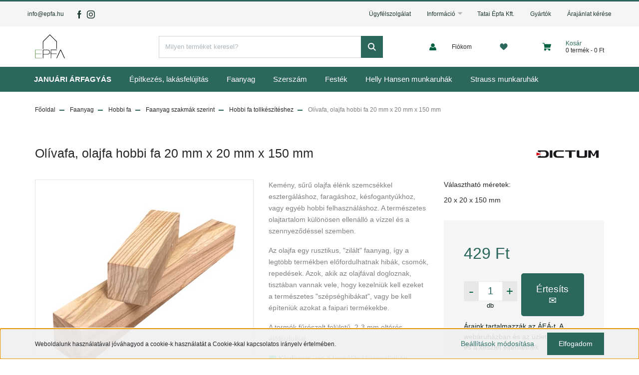

--- FILE ---
content_type: text/html; charset=UTF-8
request_url: https://www.epfa.hu/olivafa-olajfa-hobbi-fa-20x20x150
body_size: 28188
content:
<!DOCTYPE html>
<html lang="hu" dir="ltr">
<head>
    <title>Olívafa, olajfa hobbi fa 20 mm x 20 mm x 150 mm | Épfa - Építsünk együtt</title>
    <meta charset="utf-8">
    <meta name="keywords" content="Olívafa, olajfa hobbi fa 20 mm x 20 mm x 150 mm">
    <meta name="description" content="Olívafa, olajfa hobbi fa 20 mm x 20 mm x 150 mm termékünk most 429 Ft-os áron elérhető. Vásárolj kényelmesen és biztonságosan webáruházunkból, akár percek alatt!">
    <meta name="robots" content="index, follow">
    <link rel="image_src" href="https://tataiepfa.cdn.shoprenter.hu/custom/tataiepfa/image/data/Termekkepek/OL2020300.jpg.webp?lastmod=1710863133.1715242430">
    <meta property="og:title" content="Olívafa, olajfa hobbi fa 20 mm x 20 mm x 150 mm" />
    <meta property="og:type" content="product" />
    <meta property="og:url" content="https://www.epfa.hu/olivafa-olajfa-hobbi-fa-20x20x150" />
    <meta property="og:image" content="https://tataiepfa.cdn.shoprenter.hu/custom/tataiepfa/image/cache/w1337h700q100/Termekkepek/OL2020300.jpg.webp?lastmod=1710863133.1715242430" />
    <meta property="og:description" content="Kemény, sűrű olajfa élénk szemcsékkel esztergáláshoz, faragáshoz, késfogantyúkhoz, vagy egyéb hobbi felhasználáshoz. A természetes olajtartalom különösen ellenálló a vízzel és a szennyeződéssel szemben.Az olajfa egy..." />
    <link href="https://tataiepfa.cdn.shoprenter.hu/custom/tataiepfa/image/data/Log%C3%B3k/epfa_favicon.png?lastmod=1605621364.1715242430" rel="icon" />
    <link href="https://tataiepfa.cdn.shoprenter.hu/custom/tataiepfa/image/data/Log%C3%B3k/epfa_favicon.png?lastmod=1605621364.1715242430" rel="apple-touch-icon" />
    <base href="https://www.epfa.hu:443" />
    <meta name="google-site-verification" content="s1rKUjrigcgoVC1IwXLIPG9t1dPouZbEb4JQyWdtiz4" />

    <meta name="viewport" content="width=device-width, initial-scale=1, maximum-scale=1, user-scalable=0">
            <link href="https://www.epfa.hu/olivafa-olajfa-hobbi-fa-20x20x150" rel="canonical">
    
            
                    
                <link rel="preconnect" href="https://fonts.googleapis.com">
    <link rel="preconnect" href="https://fonts.gstatic.com" crossorigin>
    <link href="https://fonts.googleapis.com/css2?family=Roboto:ital,wght@0,300;0,400;0,500;0,700;0,900;1,300;1,400;1,500;1,700;1,900&display=swap" rel="stylesheet">
            <link rel="stylesheet" href="https://tataiepfa.cdn.shoprenter.hu/web/compiled/css/fancybox2.css?v=1768402760" media="screen">
            <link rel="stylesheet" href="https://tataiepfa.cdn.shoprenter.hu/custom/tataiepfa/catalog/view/theme/stockholm_global/style/1745914295.1585500970.1614086511.1768223117.css?v=null.1715242430" media="screen">
            <link rel="stylesheet" href="https://tataiepfa.cdn.shoprenter.hu/custom/tataiepfa/catalog/view/theme/stockholm_global/stylesheet/stylesheet.css?v=1768223116" media="screen">
        <script>
        window.nonProductQuality = 100;
    </script>
    <script src="//ajax.googleapis.com/ajax/libs/jquery/1.10.2/jquery.min.js"></script>
    <script>window.jQuery || document.write('<script src="https://tataiepfa.cdn.shoprenter.hu/catalog/view/javascript/jquery/jquery-1.10.2.min.js?v=1484139539"><\/script>');</script>
    <script type="text/javascript" src="//cdn.jsdelivr.net/npm/slick-carousel@1.8.1/slick/slick.min.js"></script>

                
        
    

    <!--Header JavaScript codes--><script src="https://tataiepfa.cdn.shoprenter.hu/web/compiled/js/base.js?v=1768402759"></script><script src="https://tataiepfa.cdn.shoprenter.hu/web/compiled/js/countdown.js?v=1768402759"></script><script src="https://tataiepfa.cdn.shoprenter.hu/web/compiled/js/fancybox2.js?v=1768402759"></script><script src="https://tataiepfa.cdn.shoprenter.hu/web/compiled/js/before_starter2_head.js?v=1768402759"></script><script src="https://tataiepfa.cdn.shoprenter.hu/web/compiled/js/before_starter2_productpage.js?v=1768402759"></script><script src="https://tataiepfa.cdn.shoprenter.hu/web/compiled/js/nanobar.js?v=1768402759"></script><!--Header jQuery onLoad scripts--><script>window.countdownFormat='%D:%H:%M:%S';var BASEURL='https://www.epfa.hu';Currency={"symbol_left":"","symbol_right":" Ft","decimal_place":0,"decimal_point":",","thousand_point":".","currency":"HUF","value":1};var ShopRenter=ShopRenter||{};ShopRenter.product={"id":7809,"sku":"OL2020150","currency":"HUF","unitName":"db","price":429,"name":"Ol\u00edvafa, olajfa hobbi fa 20 mm x 20 mm x 150 mm","brand":"Dictum","currentVariant":{"V\u00e1laszthat\u00f3 m\u00e9retek:":"20 x 20 x 150 mm"},"parent":{"id":7809,"sku":"OL2020150","unitName":"db","price":429,"name":"Ol\u00edvafa, olajfa hobbi fa 20 mm x 20 mm x 150 mm"}};$(document).ready(function(){$('.fancybox').fancybox({maxWidth:820,maxHeight:650,afterLoad:function(){wrapCSS=$(this.element).data('fancybox-wrapcss');if(wrapCSS){$('.fancybox-wrap').addClass(wrapCSS);}},helpers:{thumbs:{width:50,height:50}}});$('.fancybox-inline').fancybox({maxWidth:820,maxHeight:650,type:'inline'});});$(window).load(function(){var init_relatedproducts_Scroller=function(){$("#relatedproducts .aurora-scroll-click-mode").each(function(){var max=0;$(this).find($(".list_prouctname")).each(function(){var h=$(this).height();max=h>max?h:max;});$(this).find($(".list_prouctname")).each(function(){$(this).height(max);});});$("#relatedproducts .aurora-scroll-click-mode").auroraScroll({autoMode:"click",frameRate:60,speed:2.5,direction:-1,elementClass:"product-snapshot",pauseAfter:false,horizontal:true,visible:1,arrowsPosition:1},function(){initAurora();});}
init_relatedproducts_Scroller();var init_similar_products_Scroller=function(){$("#similar_products .aurora-scroll-click-mode").each(function(){var max=0;$(this).find($(".list_prouctname")).each(function(){var h=$(this).height();max=h>max?h:max;});$(this).find($(".list_prouctname")).each(function(){$(this).height(max);});});$("#similar_products .aurora-scroll-click-mode").auroraScroll({autoMode:"click",frameRate:60,speed:2.5,direction:-1,elementClass:"product-snapshot",pauseAfter:false,horizontal:true,visible:1,arrowsPosition:1},function(){initAurora();});}
init_similar_products_Scroller();});</script><script src="https://tataiepfa.cdn.shoprenter.hu/web/compiled/js/vue/manifest.bundle.js?v=1768402756"></script><script>var ShopRenter=ShopRenter||{};ShopRenter.onCartUpdate=function(callable){document.addEventListener('cartChanged',callable)};ShopRenter.onItemAdd=function(callable){document.addEventListener('AddToCart',callable)};ShopRenter.onItemDelete=function(callable){document.addEventListener('deleteCart',callable)};ShopRenter.onSearchResultViewed=function(callable){document.addEventListener('AuroraSearchResultViewed',callable)};ShopRenter.onSubscribedForNewsletter=function(callable){document.addEventListener('AuroraSubscribedForNewsletter',callable)};ShopRenter.onCheckoutInitiated=function(callable){document.addEventListener('AuroraCheckoutInitiated',callable)};ShopRenter.onCheckoutShippingInfoAdded=function(callable){document.addEventListener('AuroraCheckoutShippingInfoAdded',callable)};ShopRenter.onCheckoutPaymentInfoAdded=function(callable){document.addEventListener('AuroraCheckoutPaymentInfoAdded',callable)};ShopRenter.onCheckoutOrderConfirmed=function(callable){document.addEventListener('AuroraCheckoutOrderConfirmed',callable)};ShopRenter.onCheckoutOrderPaid=function(callable){document.addEventListener('AuroraOrderPaid',callable)};ShopRenter.onCheckoutOrderPaidUnsuccessful=function(callable){document.addEventListener('AuroraOrderPaidUnsuccessful',callable)};ShopRenter.onProductPageViewed=function(callable){document.addEventListener('AuroraProductPageViewed',callable)};ShopRenter.onMarketingConsentChanged=function(callable){document.addEventListener('AuroraMarketingConsentChanged',callable)};ShopRenter.onCustomerRegistered=function(callable){document.addEventListener('AuroraCustomerRegistered',callable)};ShopRenter.onCustomerLoggedIn=function(callable){document.addEventListener('AuroraCustomerLoggedIn',callable)};ShopRenter.onCustomerUpdated=function(callable){document.addEventListener('AuroraCustomerUpdated',callable)};ShopRenter.onCartPageViewed=function(callable){document.addEventListener('AuroraCartPageViewed',callable)};ShopRenter.customer={"userId":0,"userClientIP":"3.142.45.250","userGroupId":8,"customerGroupTaxMode":"gross","customerGroupPriceMode":"only_gross","email":"","phoneNumber":"","name":{"firstName":"","lastName":""}};ShopRenter.theme={"name":"stockholm_global","family":"stockholm","parent":""};ShopRenter.shop={"name":"tataiepfa","locale":"hu","currency":{"code":"HUF","rate":1},"domain":"tataiepfa.myshoprenter.hu"};ShopRenter.page={"route":"product\/product","queryString":"olivafa-olajfa-hobbi-fa-20x20x150"};ShopRenter.formSubmit=function(form,callback){callback();};let loadedAsyncScriptCount=0;function asyncScriptLoaded(position){loadedAsyncScriptCount++;if(position==='body'){if(document.querySelectorAll('.async-script-tag').length===loadedAsyncScriptCount){if(/complete|interactive|loaded/.test(document.readyState)){document.dispatchEvent(new CustomEvent('asyncScriptsLoaded',{}));}else{document.addEventListener('DOMContentLoaded',()=>{document.dispatchEvent(new CustomEvent('asyncScriptsLoaded',{}));});}}}}</script><script type="text/javascript"async class="async-script-tag"onload="asyncScriptLoaded('header')"src="https://static2.rapidsearch.dev/resultpage.js?shop=tataiepfa.shoprenter.hu"></script><script type="text/javascript"src="https://tataiepfa.cdn.shoprenter.hu/web/compiled/js/vue/customerEventDispatcher.bundle.js?v=1768402756"></script>                
            
            <script>window.dataLayer=window.dataLayer||[];function gtag(){dataLayer.push(arguments)};var ShopRenter=ShopRenter||{};ShopRenter.config=ShopRenter.config||{};ShopRenter.config.googleConsentModeDefaultValue="denied";</script>                        <script type="text/javascript" src="https://tataiepfa.cdn.shoprenter.hu/web/compiled/js/vue/googleConsentMode.bundle.js?v=1768402756"></script>

            <!-- Meta Pixel Code -->
<script>
!function(f,b,e,v,n,t,s)
{if(f.fbq)return;n=f.fbq=function(){n.callMethod?
n.callMethod.apply(n,arguments):n.queue.push(arguments)};
if(!f._fbq)f._fbq=n;n.push=n;n.loaded=!0;n.version='2.0';
n.queue=[];t=b.createElement(e);t.async=!0;
t.src=v;s=b.getElementsByTagName(e)[0];
s.parentNode.insertBefore(t,s)}(window, document,'script',
'https://connect.facebook.net/en_US/fbevents.js');
fbq('consent', 'revoke');
fbq('init', '656906983202720');
fbq('track', 'PageView');
document.addEventListener('AuroraProductPageViewed', function(auroraEvent) {
                    fbq('track', 'ViewContent', {
                        content_type: 'product',
                        content_ids: [auroraEvent.detail.product.id.toString()],
                        value: parseFloat(auroraEvent.detail.product.grossUnitPrice),
                        currency: auroraEvent.detail.product.currency
                    }, {
                        eventID: auroraEvent.detail.event.id
                    });
                });
document.addEventListener('AuroraAddedToCart', function(auroraEvent) {
    var fbpId = [];
    var fbpValue = 0;
    var fbpCurrency = '';

    auroraEvent.detail.products.forEach(function(item) {
        fbpValue += parseFloat(item.grossUnitPrice) * item.quantity;
        fbpId.push(item.id);
        fbpCurrency = item.currency;
    });


    fbq('track', 'AddToCart', {
        content_ids: fbpId,
        content_type: 'product',
        value: fbpValue,
        currency: fbpCurrency
    }, {
        eventID: auroraEvent.detail.event.id
    });
})
window.addEventListener('AuroraMarketingCookie.Changed', function(event) {
            let consentStatus = event.detail.isAccepted ? 'grant' : 'revoke';
            if (typeof fbq === 'function') {
                fbq('consent', consentStatus);
            }
        });
</script>
<noscript><img height="1" width="1" style="display:none"
src="https://www.facebook.com/tr?id=656906983202720&ev=PageView&noscript=1"
/></noscript>
<!-- End Meta Pixel Code -->
            <!-- Google Tag Manager -->
<script>(function(w,d,s,l,i){w[l]=w[l]||[];w[l].push({'gtm.start':
new Date().getTime(),event:'gtm.js'});var f=d.getElementsByTagName(s)[0],
j=d.createElement(s),dl=l!='dataLayer'?'&l='+l:'';j.async=true;j.src=
'https://www.googletagmanager.com/gtm.js?id='+i+dl;f.parentNode.insertBefore(j,f);
})(window,document,'script','dataLayer','GTM-N9D2TK9');</script>
<!-- End Google Tag Manager -->
            <!-- Global site tag (gtag.js) - Google Ads: 415765249 -->
<script async src="https://www.googletagmanager.com/gtag/js?id=AW-415765249"></script>
<script>
  window.dataLayer = window.dataLayer || [];
  function gtag(){dataLayer.push(arguments);}
  gtag('js', new Date());

  gtag('config', 'AW-415765249');
</script>

            
                <!--Global site tag(gtag.js)--><script async src="https://www.googletagmanager.com/gtag/js?id=G-2L98P43XH1"></script><script>window.dataLayer=window.dataLayer||[];function gtag(){dataLayer.push(arguments);}
gtag('js',new Date());gtag('config','G-2L98P43XH1');</script>                                <script type="text/javascript" src="https://tataiepfa.cdn.shoprenter.hu/web/compiled/js/vue/GA4EventSender.bundle.js?v=1768402756"></script>

    
    
<meta name="p:domain_verify" content="8abb337485906bb13307d95947ac5c9b"/>
</head>

<body id="body" class="page-body product-page-body stockholm_global-body" role="document">
<!--Google Tag Manager(noscript)--><noscript><iframe src="https://www.googletagmanager.com/ns.html?id=GTM-N9D2TK9"
height="0"width="0"style="display:none;visibility:hidden"></iframe></noscript><!--End Google Tag Manager(noscript)-->
                    

<!-- cached --><div class="Fixed nanobar js-nanobar-first-login">
    <div class="container nanobar-container">
        <div class="row flex-column flex-sm-row">
            <div class="col-12 col-sm-6 col-lg-8 nanobar-text-cookies align-self-center text-sm-left">
                Weboldalunk használatával jóváhagyod a cookie-k használatát a Cookie-kkal kapcsolatos irányelv értelmében.
            </div>
            <div class="col-12 col-sm-6 col-lg-4 nanobar-buttons m-sm-0 text-center text-sm-right">
                <a href="" class="btn btn-link nanobar-settings-button js-nanobar-settings-button">
                    Beállítások módosítása
                </a>
                <a href="" class="btn btn-primary nanobar-btn js-nanobar-close-cookies" data-button-save-text="Beállítások mentése">
                    Elfogadom
                </a>
            </div>
        </div>
        <div class="nanobar-cookies js-nanobar-cookies flex-column flex-sm-row text-left pt-3 mt-3" style="display: none;">
            <div class="custom-control custom-checkbox">
                <input id="required_cookies" class="custom-control-input" type="checkbox" name="required_cookies" disabled checked/>
                <label for="required_cookies" class="custom-control-label">
                    Szükséges cookie-k
                    <div class="cookies-help-text">
                        Ezek a cookie-k segítenek abban, hogy a webáruház használható és működőképes legyen.
                    </div>
                </label>
            </div>
            <div class="custom-control custom-checkbox">
                <input id="marketing_cookies" class="custom-control-input js-nanobar-marketing-cookies" type="checkbox" name="marketing_cookies"
                         checked />
                <label for="marketing_cookies" class="custom-control-label">
                    Marketing cookie-k
                    <div class="cookies-help-text">
                        Ezeket a cookie-k segítenek abban, hogy a Te érdeklődési körödnek megfelelő reklámokat és termékeket jelenítsünk meg a webáruházban.
                    </div>
                </label>
            </div>
        </div>
    </div>
</div>

<script>
    (function ($) {
        $(document).ready(function () {
            new AuroraNanobar.FirstLogNanobarCheckbox(jQuery('.js-nanobar-first-login'), 'bottom');
        });
    })(jQuery);
</script>
<!-- /cached -->

                <!-- page-wrap -->

                <div class="page-wrap">
                            
    <header class="sticky-header d-none d-lg-block">
                    <div class="header-top-line">
                <div class="container">
                    <div class="header-top d-flex">
                        <div class="header-top-left d-flex align-items-center">
                                <div id="section-header_contact_stockholm" class="section-wrapper ">
    
    <div class="module content-module section-module section-contact header-section-contact shoprenter-section">
    <div class="module-body section-module-body">
        <div class="contact-wrapper-box d-flex">
                                        <div class="header-contact-col header-contact-mail">
                    <a class="header-contact-link" href="mailto:info@epfa.hu">info@epfa.hu</a>
                </div>
                        <div class="header-contact-social-box">
                                    <a class="header-contact-link" class="header-social-link" target="_blank" href="https://www.facebook.com/epfatata">
                        <i>
                            <svg width="8" height="16" viewBox="0 0 12 24" fill="currentColor" xmlns="https://www.w3.org/2000/svg">
    <path d="M7.5 8.25V5.25C7.5 4.422 8.172 3.75 9 3.75H10.5V0H7.5C5.0145 0 3 2.0145 3 4.5V8.25H0V12H3V24H7.5V12H10.5L12 8.25H7.5Z"/>
</svg>
                        </i>
                    </a>
                                                    <a class="header-contact-link" class="header-social-link" target="_blank" href="https://www.instagram.com/tataiepfa/">
                        <i>
                            <svg width="16" height="16" viewBox="0 0 16 16" fill="currentColor" xmlns="https://www.w3.org/2000/svg">
    <path d="M11 0H5C2.239 0 0 2.239 0 5V11C0 13.761 2.239 16 5 16H11C13.761 16 16 13.761 16 11V5C16 2.239 13.761 0 11 0ZM14.5 11C14.5 12.93 12.93 14.5 11 14.5H5C3.07 14.5 1.5 12.93 1.5 11V5C1.5 3.07 3.07 1.5 5 1.5H11C12.93 1.5 14.5 3.07 14.5 5V11Z"/>
    <path d="M8 4C5.791 4 4 5.791 4 8C4 10.209 5.791 12 8 12C10.209 12 12 10.209 12 8C12 5.791 10.209 4 8 4ZM8 10.5C6.622 10.5 5.5 9.378 5.5 8C5.5 6.621 6.622 5.5 8 5.5C9.378 5.5 10.5 6.621 10.5 8C10.5 9.378 9.378 10.5 8 10.5Z"/>
    <path d="M12.3 4.233C12.5944 4.233 12.833 3.99437 12.833 3.7C12.833 3.40563 12.5944 3.167 12.3 3.167C12.0056 3.167 11.767 3.40563 11.767 3.7C11.767 3.99437 12.0056 4.233 12.3 4.233Z"/>
</svg>

                        </i>
                    </a>
                                                                            </div>
        </div>
    </div>
</div>


</div>

                        </div>
                        <div class="header-top-right d-flex ml-auto">
                            <!-- cached -->
    <ul class="nav headermenu-list">
                    <li class="nav-item">
                <a class="nav-link" href="https://www.epfa.hu/kapcsolat"
                    target="_self"
                                        title="Ügyfélszolgálat"
                >
                    Ügyfélszolgálat
                </a>
                            </li>
                    <li class="nav-item dropdown">
                <a class="nav-link" href="https://www.epfa.hu/informacio"
                    target="_self"
                     class="dropdown-toggle disabled"                    title="Információ"
                >
                    Információ
                </a>
                                    <ul class="dropdown-hover-menu">
                                                    <li class="dropdown-item">
                                <a href="https://www.epfa.hu/ajanlatkeres-cegeknek" title="Ajánlatkérés cégeknek" target="_self">
                                    Ajánlatkérés cégeknek
                                </a>
                            </li>
                                                    <li class="dropdown-item">
                                <a href="https://www.epfa.hu/szallitas" title="Szállítás" target="_self">
                                    Szállítás
                                </a>
                            </li>
                                                    <li class="dropdown-item">
                                <a href="https://www.epfa.hu/fizetesi-modok" title="Fizetési módok" target="_self">
                                    Fizetési módok
                                </a>
                            </li>
                                                    <li class="dropdown-item">
                                <a href="https://www.epfa.hu/torzsvasarloi-program" title="Törzsvásárlói program" target="_self">
                                    Törzsvásárlói program
                                </a>
                            </li>
                                                    <li class="dropdown-item">
                                <a href="https://www.epfa.hu/visszakuldes" title="Visszaküldés" target="_self">
                                    Visszaküldés
                                </a>
                            </li>
                                                    <li class="dropdown-item">
                                <a href="https://www.epfa.hu/cegtortenet" title="Rólunk" target="_self">
                                    Rólunk
                                </a>
                            </li>
                                                    <li class="dropdown-item">
                                <a href="https://www.epfa.hu/partnereink" title="Partnereink" target="_self">
                                    Partnereink
                                </a>
                            </li>
                                                    <li class="dropdown-item">
                                <a href="https://www.epfa.hu/katalogusok" title="Katalógusok" target="_self">
                                    Katalógusok
                                </a>
                            </li>
                                                    <li class="dropdown-item">
                                <a href="https://www.epfa.hu/ajandekutalvany" title="Ajándékutalvány" target="_self">
                                    Ajándékutalvány
                                </a>
                            </li>
                                            </ul>
                            </li>
                    <li class="nav-item">
                <a class="nav-link" href="https://www.epfa.hu/uzletunk"
                    target="_self"
                                        title="Tatai Épfa Kft."
                >
                    Tatai Épfa Kft.
                </a>
                            </li>
                    <li class="nav-item">
                <a class="nav-link" href="https://www.epfa.hu/index.php?route=product/manufacturers"
                    target="_self"
                                        title="Gyártók"
                >
                    Gyártók
                </a>
                            </li>
                    <li class="nav-item">
                <a class="nav-link" href="https://www.epfa.hu/arajanlat"
                    target="_self"
                                        title="Árajánlat kérése"
                >
                    Árajánlat kérése
                </a>
                            </li>
            </ul>
            <script>$(function(){if($(window).width()>992){window.addEventListener('load',function(){var menu_triggers=document.querySelectorAll('.headermenu-list li.dropdown > a');for(var i=0;i<menu_triggers.length;i++){menu_triggers[i].addEventListener('focus',function(e){for(var j=0;j<menu_triggers.length;j++){menu_triggers[j].parentNode.classList.remove('focus');}
this.parentNode.classList.add('focus');},false);menu_triggers[i].addEventListener('touchend',function(e){if(!this.parentNode.classList.contains('focus')){e.preventDefault();e.target.focus();}},false);}},false);}});</script>    <!-- /cached -->
                            <div class="header-language-currencies d-flex align-items-center">
                                
                                
                            </div>
                        </div>
                    </div>
                </div>
            </div>
            <div class="header-middle-line">
                <div class="container">
                    <div class="header-middle d-flex justify-content-between">
                        <!-- cached -->
    <a class="navbar-brand" href="/"><img style="border: 0; max-width: 60px;" src="https://tataiepfa.cdn.shoprenter.hu/custom/tataiepfa/image/data/Log%C3%B3k/tataiepfa.svg?v=1750319751" title="Épfa" alt="Épfa" /></a>
<!-- /cached -->
                                                    
<div class="dropdown search-module d-flex">
    <div class="input-group">
        <input class="form-control disableAutocomplete" type="text" placeholder="Milyen terméket keresel?" value=""
               id="filter_keyword" 
               onclick="this.value=(this.value==this.defaultValue)?'':this.value;"/>
        <div class="input-group-append">
            <button class="btn btn-primary" onclick="moduleSearch();">
                <svg width="16" height="16" viewBox="0 0 24 24" fill="currentColor" xmlns="https://www.w3.org/2000/svg">
    <path d="M17.6125 15.4913C18.7935 13.8785 19.4999 11.8975 19.4999 9.74998C19.4999 4.37403 15.1259 0 9.74993 0C4.37398 0 0 4.37403 0 9.74998C0 15.1259 4.37403 19.5 9.74998 19.5C11.8975 19.5 13.8787 18.7934 15.4915 17.6124L21.8789 23.9999L24 21.8788C24 21.8787 17.6125 15.4913 17.6125 15.4913ZM9.74998 16.4999C6.02782 16.4999 3.00001 13.4721 3.00001 9.74998C3.00001 6.02782 6.02782 3.00001 9.74998 3.00001C13.4721 3.00001 16.5 6.02782 16.5 9.74998C16.5 13.4721 13.4721 16.4999 9.74998 16.4999Z"/>
</svg>

            </button>
        </div>
    </div>

    <input type="hidden" id="filter_description" value="0"/>
    <input type="hidden" id="search_shopname" value="tataiepfa"/>
    <div id="results" class="dropdown-menu search-results p-0"></div>
</div>



                                                <!-- cached -->
    <ul class="nav login-list">
                    <li class="nav-item nav-item-login">
                <a class="nav-link d-flex align-items-center header-middle-link" href="index.php?route=account/login" title="Fiókom">
                    <span class="btn d-flex justify-content-center align-items-center nav-item-login-icon header-icon-box">
                        <svg width="14" height="14" viewBox="0 0 24 24" fill="currentColor" xmlns="https://www.w3.org/2000/svg">
    <path d="M18.3622 11.696C16.8819 13.6134 14.6142 14.8278 12 14.8278C9.44882 14.8278 7.11811 13.6134 5.63779 11.696C2.20472 13.901 0 17.7358 0 21.986C0 23.1364 0.88189 23.9992 1.98425 23.9992H21.9843C23.1181 24.0312 24 23.0725 24 21.986C24 17.7358 21.7953 13.8691 18.3622 11.696Z"/>
    <path d="M12 0C8.40945 0 5.51181 2.97194 5.51181 6.58301C5.51181 10.226 8.44094 13.166 12 13.166C15.5591 13.166 18.4882 10.258 18.4882 6.58301C18.4882 2.90803 15.5906 0 12 0Z"/>
</svg>

                    </span>
                    <span class="d-flex login-item-title">
                        Fiókom
                    </span>
                </a>
            </li>
            <li class="nav-item nav-item-register d-none">
                <a class="nav-link" href="index.php?route=account/create" title="Regisztráció">
                    Regisztráció
                </a>
            </li>
            </ul>
<!-- /cached -->
                        <hx:include src="/_fragment?_path=_format%3Dhtml%26_locale%3Den%26_controller%3Dmodule%252Fwishlist&amp;_hash=ru%2B438KZ3qDYDidIiAmRadIb0yv8hrYj4Y0Prpk%2Btoo%3D"></hx:include>
                        <div id="js-cart" class="d-md-flex align-items-md-center">
                            <hx:include src="/_fragment?_path=_format%3Dhtml%26_locale%3Den%26_controller%3Dmodule%252Fcart&amp;_hash=BZFAtup4fA%2BxTnh3N0JXylVbLPVwgAtklLq74Tf6RBU%3D"></hx:include>
                        </div>
                    </div>
                </div>
            </div>
            <div class="header-bottom-line">
                <div class="container">
                    <div class="header-bottom">
                        <nav class="navbar navbar-expand-lg justify-content-between">
                            


                    
            <div id="module_category_wrapper" class="module-category-wrapper">
    
    <div id="category" class="module content-module header-position category-module" >
                <div class="module-body">
                        <div id="category-nav">
            


<ul class="nav nav-pills category category-menu sf-menu sf-horizontal cached">
    <li id="cat_917" class="nav-item item category-list module-list even">
    <a href="https://www.epfa.hu/januari-arfagyas" class="nav-link">
        <span>JANUÁRI ÁRFAGYÁS</span>
    </a>
    </li><li id="cat_222" class="nav-item item category-list module-list parent odd dropDownParent align-0">
    <a href="https://www.epfa.hu/epitkezes-lakasfelujitas" class="nav-link">
        <span>Építkezés, lakásfelújítás</span>
    </a>
    <div class="children js-subtree-dropdown subtree-dropdown">
        <div style="width: 950px; height: 420px" class="subtree-dropdown-inner p-3">
            <div class="TopNav_dropDown_5f TopNav_retailDropDown_14" style="max-width: 920px; min-width: 920px; left: 0px; background: rgb(255, 255, 255); z-index: 999999; animation: 0.015s ease 0s 1 normal none running e; pointer-events: all; opacity: 1;">
	<div class="DropDown_subMenu_a5" style="max-height: 440px;">
		<div class="DropDown_column_27"><a aria-label="Építési kellékek" class="DropDown_columnLink_c4 DropDown_columnTitle_ec" href="/epitkezes-lakasfelujitas/epitesi-kellekek" tabindex="-1">Építési kellékek</a> <a aria-label="Munkabakok" class="DropDown_columnLink_c4" href="/epitkezes-lakasfelujitas/epitesi-kellekek/munkabakok" tabindex="-1">Munkabakok</a> <a aria-label="Ragasztók" class="DropDown_columnLink_c4" href="/epitkezes-lakasfelujitas/epitesi-kellekek/ragasztok" tabindex="-1">Ragasztók</a><a aria-label="Alumínium profilok" class="DropDown_columnLink_c4" href="/epitkezes-lakasfelujitas/epitesi-kellekek/aluminium-profilok" tabindex="-1">Alumínium profilok</a><a aria-label="Alumínium profilok" class="DropDown_columnLink_c4" href="/epitkezes-lakasfelujitas/epitesi-kellekek/gipszkarton" tabindex="-1">Gipszkarton</a><a aria-label="Alumínium profilok" class="DropDown_columnLink_c4" href="/epitkezes-lakasfelujitas/epitesi-kellekek/lamellas-szekrenyajtok" tabindex="-1">Lamellás szekrényajtók</a><a aria-label="Egyéb építési kellékek" class="DropDown_columnLink_c4" href="/epitkezes-lakasfelujitas/epitesi-kellekek/egyeb-epitesi-kellekek" tabindex="-1">Egyéb építési kellékek</a>
		</div>
		<div class="DropDown_column_27"><a aria-label="Hő- és vízszigetelés" class="DropDown_columnLink_c4 DropDown_columnTitle_ec" href="/epitkezes-lakasfelujitas/szigeteles" tabindex="-1">Hő- és vízszigetelés</a> <a aria-label="Geotextília" class="DropDown_columnLink_c4" href="/epitkezes-lakasfelujitas/szigeteles/geotextilia" tabindex="-1">Geotextília</a><a aria-label="Vízelvezetés" class="DropDown_columnLink_c4" href="/epitkezes-lakasfelujitas/szigeteles/vizelvezetes" tabindex="-1">Vízelvezetés</a> <a aria-label="Tetőfóliák" class="DropDown_columnLink_c4" href="/epitkezes-lakasfelujitas/szigeteles/tetofoliak" tabindex="-1">Tetőfóliák</a> <a aria-label="Egyéb hő- és vízszigetelés" class="DropDown_columnLink_c4" href="/epitkezes-lakasfelujitas/szigeteles/egyeb-ho-es-vizszigeteles" tabindex="-1">Egyéb hő- és vízszigetelés</a>
		</div>
		<div class="DropDown_column_27"><a aria-label="Kreatív hobbi" class="DropDown_columnLink_c4 DropDown_columnTitle_ec" href="/epitkezes-lakasfelujitas/kreativ-hobbi" tabindex="-1">Kreatív hobbi</a> <a aria-label="Epoxi kellékek" class="DropDown_columnLink_c4" href="/epitkezes-lakasfelujitas/kreativ-hobbi/epoxi-kellekek" tabindex="-1">Epoxi kellékek</a> <a aria-label="Hobbi fák" class="DropDown_columnLink_c4" href="/epitkezes-lakasfelujitas/kreativ-hobbi/hobbi-fak" tabindex="-1">Hobbi fák</a> <a aria-label="Hobbi fák" class="DropDown_columnLink_c4" href="/epitkezes-lakasfelujitas/kreativ-hobbi/kretafestek" tabindex="-1">Krétafestékek</a><a aria-label="Hobbi fák" class="DropDown_columnLink_c4" href="/epitkezes-lakasfelujitas/kreativ-hobbi/irodai-eszkozok" tabindex="-1">Irodai eszközök</a>
		</div>
		<div class="DropDown_column_27"><a aria-label="Munkavédelem, munkaruha" class="DropDown_columnLink_c4 DropDown_columnTitle_ec" href="/epitkezes-lakasfelujitas/munkavedelem-munkaruha" tabindex="-1">Munkaruha</a> <a aria-label="Felső ruházat" class="DropDown_columnLink_c4" href="/epitkezes-lakasfelujitas/munkavedelem-munkaruha/felso-ruhazat" tabindex="-1">Felsőruházat</a> <a aria-label="Nadrágok" class="DropDown_columnLink_c4" href="/epitkezes-lakasfelujitas/munkavedelem-munkaruha/nadragok" tabindex="-1">Nadrágok</a> <a aria-label="Cipők" class="DropDown_columnLink_c4" href="/epitkezes-lakasfelujitas/munkavedelem-munkaruha/cipok" tabindex="-1">Cipők</a> <a aria-label="Kiegészítők" class="DropDown_columnLink_c4" href="/epitkezes-lakasfelujitas/munkavedelem-munkaruha/kiegeszitok" tabindex="-1">Kiegészítők</a><a aria-label="Kiegészítők" class="DropDown_columnLink_c4" href="/epitkezes-lakasfelujitas/munkavedelem-munkaruha/noi-ruhak" tabindex="-1">Női ruhák</a><a aria-label="Kiegészítők" class="DropDown_columnLink_c4" href="/epitkezes-lakasfelujitas/munkavedelem-munkaruha/gyerek-ruhak" tabindex="-1">Gyerek ruhák</a>
		</div>
		<div class="DropDown_column_27 DropDown_columnImage_94">
			<div class="DropDown_placeholderSquare_c2"><a href="/epitkezes-lakasfelujitas/szigeteles">
				<img class="img-fluid" src="https://tataiepfa.cdn.shoprenter.hu/custom/tataiepfa/image/cache/w0h0q100np1/Menu_kepek/epitkezes-lakasfelujitas-ho-vizszigeteles-dropdown.jpg?v=1756887057" /> </a>
				<div class="DropDown_promoTitle_e8"><span style="font-size:14px;"><a href="/epitkezes-lakasfelujitas/szigeteles">Hő- és vízszigetelés</a></span>
				</div>
			</div>
		</div>
		<div class="DropDown_column_27">
			<div class="DropDown_columnLink_c4 DropDown_columnDiv_99 DropDown_columnTitle_ec nemLink">További ajánlatok:
			</div>
			<p><a aria-label="Ajándékötletek, utalványok" class="DropDown_columnLink_c4 DropDown_columnTitle_ec DropDown_sale_01" href="/epitkezes-lakasfelujitas/ajandekotletek-utalvanyok" tabindex="-1">Ajándékötletek, utalványok</a><br />
				<a aria-label="Ajándékötletek, utalványok" class="DropDown_columnLink_c4 DropDown_columnTitle_ec DropDown_sale_01" href="/arajanlat" tabindex="-1">Árajánlat kérése</a>
			</p>
		</div>
	</div>
</div>
        </div>
    </div>
</li><li id="cat_223" class="nav-item item category-list module-list parent even dropDownParent align-0">
    <a href="https://www.epfa.hu/faanyag-famunkak" class="nav-link">
        <span>Faanyag</span>
    </a>
    <div class="children js-subtree-dropdown subtree-dropdown">
        <div style="width: 1200px; height: 440px" class="subtree-dropdown-inner p-3">
            <div class="TopNav_dropDown_5f TopNav_retailDropDown_14" style="max-width: 1200px;min-width: 920px;left: 0px;background: rgb(255, 255, 255);z-index: 999999;animation: 0.015s ease 0s 1 normal none running e;pointer-events: all;opacity: 1;">
	<div class="DropDown_subMenu_a5" style="max-height: 450px;">
		<div class="DropDown_column_27"><a aria-label="Gyalult termékek" class="DropDown_columnLink_c4 DropDown_columnTitle_ec" href="/faanyag-famunkak/gyalult-termekek" tabindex="-1">Gyalult termékek</a> <a aria-label="Gyalult deszka" class="DropDown_columnLink_c4" href="/faanyag-famunkak/gyalult-termekek/gyalult-deszka" tabindex="-1">Gyalult deszka</a> <a aria-label="Gyalult lécek" class="DropDown_columnLink_c4" href="/faanyag-famunkak/gyalult-termekek/gyalult-lecek" tabindex="-1">Gyalult lécek</a> <a aria-label="Szegőlécek" class="DropDown_columnLink_c4" href="/faanyag-famunkak/gyalult-termekek/szegolecek" tabindex="-1">Szegőlécek</a> <a aria-label="Lépcsőelemek" class="DropDown_columnLink_c4" href="/faanyag-famunkak/gyalult-termekek/lepcsoelemek" tabindex="-1">Lépcsőelemek</a><a aria-label="Rudak" class="DropDown_columnLink_c4" href="/faanyag-famunkak/gyalult-termekek/rudlec" tabindex="-1">Rúdléc</a><a aria-label="Rudak" class="DropDown_columnLink_c4" href="/faanyag-famunkak/gyalult-termekek/lamellas-szekrenyajtok-megafront" tabindex="-1">Lamellás szekrényajtók</a>
		</div>
		<div class="DropDown_column_27"><a aria-label="Lap-lemez áruk" class="DropDown_columnLink_c4 DropDown_columnTitle_ec" href="/faanyag-famunkak/lap-lemez-aruk" tabindex="-1">Lap-lemez áruk</a> <a aria-label="Falapok, polcelemek" class="DropDown_columnLink_c4" href="/faanyag-famunkak/lap-lemez-aruk/fenyo-polclapok" tabindex="-1">Fenyő polclapok</a><a aria-label="OSB lapok" class="DropDown_columnLink_c4" href="/faanyag-famunkak/lap-lemez-aruk/osb-lapok" tabindex="-1">OSB lapok</a> <a aria-label="Rétegelt lemezek" class="DropDown_columnLink_c4" href="/faanyag-famunkak/lap-lemez-aruk/retegelt-lemezek" tabindex="-1">Rétegelt lemezek</a><a aria-label="Rétegelt lemezek" class="DropDown_columnLink_c4" href="/faanyag-famunkak/lap-lemez-aruk/mdf-lapok" tabindex="-1">MDF lapok</a>
		</div>
		<div class="DropDown_column_27"><a aria-label="Hobbi fa" class="DropDown_columnLink_c4 DropDown_columnTitle_ec" href="/faanyag-famunkak/hobbi-fa" tabindex="-1">Hobbi fa</a> <a aria-label="Faesztergáláshoz" class="DropDown_columnLink_c4" href="/faanyag-famunkak/hobbi-fa/azt-kapod-amit-a-kepen-latsz" tabindex="-1">Válogatott darabok</a><a aria-label="Faesztergáláshoz" class="DropDown_columnLink_c4" href="/faanyag-famunkak/hobbi-fa/osszes-fafaj" tabindex="-1">Összes fafaj</a><a aria-label="Különleges, egzóta fafajok" class="DropDown_columnLink_c4" href="/faanyag-famunkak/hobbi-fa/kulonleges-egzota-fafajok" tabindex="-1">Különleges fafajok</a> <a aria-label="Lombos, kemény fafajok" class="DropDown_columnLink_c4" href="/faanyag-famunkak/hobbi-fa/lombos-kemeny-fafajok" tabindex="-1">Lombos, kemény fafajok</a> <a aria-label="Puha fafajok" class="DropDown_columnLink_c4" href="/faanyag-famunkak/hobbi-fa/puha-fafajok" tabindex="-1">Puha fafajok</a> <a aria-label="Faesztergáláshoz" class="DropDown_columnLink_c4" href="/faanyag-famunkak/hobbi-fa/rusztikus-falapok" tabindex="-1">Rusztikus falapok</a><a aria-label="Fafaragáshoz" class="DropDown_columnLink_c4" href="/faanyag-famunkak/hobbi-fa/szelezetlen-faanyagok" tabindex="-1">Szélezetlen faanyagok</a><a aria-label="Szaruk" class="DropDown_columnLink_c4" href="/faanyag-famunkak/hobbi-fa/faanyag-szakmak-szerint" tabindex="-1">Faanyag szakmák szerint</a><a aria-label="Szaruk" class="DropDown_columnLink_c4" href="/faanyag-famunkak/hobbi-fa/furner-svartni" tabindex="-1">Furnér, svartni</a><a aria-label="Szaruk" class="DropDown_columnLink_c4" href="/faanyag-famunkak/hobbi-fa/szaruk" tabindex="-1">Szaruk</a><a aria-label="Szaruk" class="DropDown_columnLink_c4" href="/faanyag-famunkak/hobbi-fa/epoxi" tabindex="-1">Epoxi kellékek</a><a aria-label="Szaruk" class="DropDown_columnLink_c4" href="/faanyag-famunkak/hobbi-fa/hobbi-fa-csomag" tabindex="-1">Hobbi fa csomagok</a>
		</div>
		<div class="DropDown_column_27"><a aria-label="Faanyag kültérre" class="DropDown_columnLink_c4 DropDown_columnTitle_ec" href="/faanyag-famunkak/egyeb-faanyagok" tabindex="-1">Egyéb faanyagok</a><a aria-label="Karók" class="DropDown_columnLink_c4" href="/faanyag-famunkak/egyeb-faanyagok/faanyag-novenytamasz-paradicsomkaro" tabindex="-1">Növénytámasz</a><a aria-label="Tűzifa" class="DropDown_columnLink_c4" href="/faanyag-famunkak/egyeb-faanyagok/faanyag-tuzifa" tabindex="-1">Fagyújtós</a><a aria-label="Karók" class="DropDown_columnLink_c4" href="/faanyag-famunkak/faanyag-kulterre/vagodeszkak" tabindex="-1">Vágódeszkák</a>
		</div>
		<div class="DropDown_column_27"><a aria-label="Faipari ragasztók" class="DropDown_columnLink_c4 DropDown_columnTitle_ec" href="/faanyag-famunkak/faragasztok" tabindex="-1">Faragasztók</a><a aria-label="Beltéri D2 ragasztók" class="DropDown_columnLink_c4" href="/faanyag-famunkak/faipari-ragasztok/belteri-d2-ragasztok" tabindex="-1">Beltéri D2 ragasztók</a> <a aria-label="Kültéri D3, D4, PU ragasztók" class="DropDown_columnLink_c4" href="/szerszam/kezi-szerszam/csiszolas/faanyag-famunkak/faipari-ragasztok/kulteri-d3-d4-pu-ragasztok" tabindex="-1">Kültéri ragasztók</a> <a aria-label="Enyvek" class="DropDown_columnLink_c4" href="/faanyag-famunkak/faipari-ragasztok/enyvek" tabindex="-1">Enyvek</a> <a aria-label="Enyvek" class="DropDown_columnLink_c4" href="/faanyag-famunkak/faipari-ragasztok/faipari-pillanatragasztok" tabindex="-1">Faipari pillanatragasztók</a>
		</div>
		<div class="DropDown_column_27 DropDown_columnImage_94">
			<div class="DropDown_placeholderSquare_c2"><a href="/faanyag-famunkak/gyalult-termekek/osszes-fafaj">
				<img class="img-fluid" src="https://tataiepfa.cdn.shoprenter.hu/custom/tataiepfa/image/cache/w0h0q100np1/Menu_kepek/fafajok-epfa-kategoria.jpg?v=1762167844" style="width: 100%;" /> </a>
				<div class="DropDown_promoTitle_e8"><span style="font-size:14px;"><a href="/faanyag-famunkak/gyalult-termekek/osszes-fafaj">Összes fafaj</a></span>
				</div>
			</div>
		</div>
		<div class="DropDown_column_27">
			<div class="DropDown_columnLink_c4 DropDown_columnDiv_99 DropDown_columnTitle_ec nemLink">További ajánlatok:
			</div>
			<p><a aria-label="Utolsó darabok" class="DropDown_columnLink_c4 DropDown_columnTitle_ec DropDown_sale_01" href="/faanyag-famunkak/youtube-partnereink-termekei" tabindex="-1">Partnereink termékei</a><br />
				<a aria-label="Utolsó darabok" class="DropDown_columnLink_c4 DropDown_columnTitle_ec DropDown_sale_01" href="/faanyag-famunkak/hobbi-fa/hobbi-fa-csomag" tabindex="-1">Hobbi fa csomagok</a><br />
				<a aria-label="Utolsó darabok" class="DropDown_columnLink_c4 DropDown_columnTitle_ec DropDown_sale_01" href="/faanyag-famunkak/hobbi-fa/azt-kapod-amit-a-kepen-latsz" tabindex="-1">Válogatott darabok</a>
			</p>
		</div>
	</div>
</div>
        </div>
    </div>
</li><li id="cat_224" class="nav-item item category-list module-list parent odd dropDownParent align-0">
    <a href="https://www.epfa.hu/szerszam" class="nav-link">
        <span>Szerszám</span>
    </a>
    <div class="children js-subtree-dropdown subtree-dropdown">
        <div style="width: 750px; height: 412px" class="subtree-dropdown-inner p-3">
            <div class="TopNav_dropDown_5f TopNav_retailDropDown_14" style="max-width: 920px;min-width: 920px;left: 0px;background: rgb(255, 255, 255);z-index: 999999;animation: 0.015s ease 0s 1 normal none running e;pointer-events: all;opacity: 1;">
	<div class="DropDown_subMenu_a5" style="max-height: 400px;">
		<div class="DropDown_column_27"><a aria-label="Szakmák" class="DropDown_columnLink_c4 DropDown_columnTitle_ec" href="/szerszam/szakmak" tabindex="-1">Szakmák</a> <a aria-label="Ács szerszámok" class="DropDown_columnLink_c4" href="/szerszam/szakmak/acs-szerszamok" tabindex="-1">Ács szerszámok</a> <a aria-label="Asztalos szerszámok" class="DropDown_columnLink_c4" href="/szerszam/szakmak/asztalos-szerszamok" tabindex="-1">Asztalos szerszámok</a> <a aria-label="Faesztergálás" class="DropDown_columnLink_c4" href="/szerszam/szakmak/faesztergalas" tabindex="-1">Faesztergálás</a> <a aria-label="Fafaragás" class="DropDown_columnLink_c4" href="/szerszam/szakmak/fafaragas" tabindex="-1">Fafaragás</a> <a aria-label="Festőszerszámok" class="DropDown_columnLink_c4" href="/szerszam/szakmak/hangszerkeszites" tabindex="-1">Hangszerkészítés</a> <a aria-label="Festőszerszámok" class="DropDown_columnLink_c4" href="/szerszam/szakmak/keskeszites" tabindex="-1">Késkészítés</a>
		</div>
		<div class="DropDown_column_27"><a aria-label="Szerszám tartozékok" class="DropDown_columnLink_c4 DropDown_columnTitle_ec" href="/szerszam/szerszam-tartozekok" tabindex="-1">Szerszám tartozékok</a> <a aria-label="Behajtófej" class="DropDown_columnLink_c4" href="/szerszam/szerszam-tartozekok/tartozekok-behajtofej" tabindex="-1">Behajtófej</a> <a aria-label="Fűrészlap" class="DropDown_columnLink_c4" href="/szerszam/szerszam-tartozekok/tartozekok-fureszlap" tabindex="-1">Fűrészlap</a> <a aria-label="Fúrószár" class="DropDown_columnLink_c4" href="/szerszam/szerszam-tartozekok/tartozekok-furoszar" tabindex="-1">Fúrószár</a> <a aria-label="Vagó- és csiszolóeszköz" class="DropDown_columnLink_c4" href="/szerszam/szerszam-tartozekok/tartozekok-vago-csiszoloeszkoz" tabindex="-1">Vágó- és csiszolóeszköz</a><a aria-label="Vagó- és csiszolóeszköz" class="DropDown_columnLink_c4" href="/szerszam/szerszam-tartozekok/marofejek-maro-furosablonok" tabindex="-1">Marófejek, sablonok</a>
		</div>
		<div class="DropDown_column_27"><a aria-label="Dictum szerszámok" class="DropDown_columnLink_c4 DropDown_columnTitle_ec" href="/szerszam/dictum-szerszamok" tabindex="-1">Dictum szerszámok</a> <a aria-label="Japán fűrészek, vágóeszközök" class="DropDown_columnLink_c4" href="/szerszam/dictum-szerszamok/japan-fureszek-vagoeszkozok" tabindex="-1">Japán fűrészek, vágóeszközök</a> <a aria-label="Gyaluk" class="DropDown_columnLink_c4" href="/szerszam/dictum-szerszamok/dictum-gyaluk" tabindex="-1">Gyaluk</a> <a aria-label="Jelölő- és mérőszerszámok" class="DropDown_columnLink_c4" href="/szerszam/dictum-szerszamok/dictum-jelolo-meroszerszamok" tabindex="-1">Jelölő- és mérőszerszámok</a> <a aria-label="Szorítók" class="DropDown_columnLink_c4" href="/szerszam/dictum-szerszamok/dictum-szoritok" tabindex="-1">Szorítók</a> <a aria-label="Faragószerszámok" class="DropDown_columnLink_c4" href="/szerszam/dictum-szerszamok/dictum-faragoszerszamok" tabindex="-1">Faragószerszám, vésők</a><a aria-label="Csiszolás" class="DropDown_columnLink_c4" href="/szerszam/dictum-szerszamok/dictum-csiszolas-reszeles" tabindex="-1">Csiszolás, reszelés</a><a aria-label="Japán kések" class="DropDown_columnLink_c4" href="/szerszam/dictum-szerszamok/japan-kesek" tabindex="-1">Japán kések</a> <a aria-label="Felületkezelő anyagok" class="DropDown_columnLink_c4" href="/szerszam/dictum-szerszamok/dictum-feluletkezelo-anyagok" tabindex="-1">Felületkezelő anyagok</a> <a aria-label="Műhely kiegészítők" class="DropDown_columnLink_c4" href="/szerszam/dictum-szerszamok/muhely-kiegeszitok" tabindex="-1">Műhely kiegészítők</a> <a aria-label="Egyéb Dictum szerszámok" class="DropDown_columnLink_c4" href="/szerszam/dictum-szerszamok/egyeb-dictum-termekek" tabindex="-1">Egyéb Dictum termékek</a>
		</div>
		<div class="DropDown_column_27"><a aria-label="Kézi szerszám" class="DropDown_columnLink_c4 DropDown_columnTitle_ec" href="/szerszam/kezi-szerszam" tabindex="-1">Kézi szerszám</a> <a aria-label="Csiszolás" class="DropDown_columnLink_c4" href="/szerszam/kezi-szerszam/csiszolas-reszeles" tabindex="-1">Csiszolás, reszelés</a><a aria-label="Faragószerszámok" class="DropDown_columnLink_c4" href="/szerszam/kezi-szerszam/faragoszerszamok" tabindex="-1">Fafaragás, faesztergálás</a><a aria-label="Fogó, szorító" class="DropDown_columnLink_c4" href="/szerszam/kezi-szerszam/fogo-szorito" tabindex="-1">Fogó, szorító</a> <a aria-label="Fűrész" class="DropDown_columnLink_c4" href="/szerszam/kezi-szerszam/furesz" tabindex="-1">Fűrész</a> <a aria-label="Gyalu" class="DropDown_columnLink_c4" href="/szerszam/kezi-szerszam/gyalu" tabindex="-1">Gyalu</a> <a aria-label="Jelölő- és mérőszerszám" class="DropDown_columnLink_c4" href="/szerszam/kezi-szerszam/jelolo-meroszerszam" tabindex="-1">Jelölő- és mérőszerszám</a> <a aria-label="Kalapács" class="DropDown_columnLink_c4" href="/szerszam/kezi-szerszam/kalapacs" tabindex="-1">Kalapács</a><a aria-label="Vágóeszköz, szike" class="DropDown_columnLink_c4" href="/szerszam/kezi-szerszam/vagoeszkoz-szike" tabindex="-1">Vágóeszköz, szike</a>
		</div><!--<div class="DropDown_column_27"><a aria-label="Szerszám tartozékok" class="DropDown_columnLink_c4 DropDown_columnTitle_ec" href="/szerszam/szerszam-tartozekok" tabindex="-1">Szerszám tartozékok</a> <a aria-label="Behajtófej" class="DropDown_columnLink_c4" href="/szerszam/szerszam-tartozekok/tartozekok-behajtofej" tabindex="-1">Behajtófej</a> <a aria-label="Fűrészlap" class="DropDown_columnLink_c4" href="/szerszam/szerszam-tartozekok/tartozekok-fureszlap" tabindex="-1">Fűrészlap</a> <a aria-label="Fúrószár" class="DropDown_columnLink_c4" href="/szerszam/szerszam-tartozekok/tartozekok-furoszar" tabindex="-1">Fúrószár</a> <a aria-label="Vagó- és csiszolóeszköz" class="DropDown_columnLink_c4" href="/szerszam/szerszam-tartozekok/tartozekok-vago-csiszoloeszkoz" tabindex="-1">Vagó- és csiszolóeszköz</a>
		</div>-->
		<div class="DropDown_column_27 DropDown_columnImage_94">
			<div class="DropDown_placeholderSquare_c2"><a href="/szerszam/dictum-szerszamok/japan-fureszek-vagoeszkozok">
				<img class="img-fluid" src="https://tataiepfa.cdn.shoprenter.hu/custom/tataiepfa/image/cache/w0h0q100np1/Menu_kepek/szerszamok-japan-fureszek-dropdown.jpg?v=1738238379" /> </a>
				<div class="DropDown_promoTitle_e8"><span style="font-size:14px;"><a href="/szerszam/dictum-szerszamok/japan-fureszek-vagoeszkozok">Japán fűrészek</a></span>
				</div>
			</div>
		</div>
		<div class="DropDown_column_27">
			<div class="DropDown_columnLink_c4 DropDown_columnDiv_99 DropDown_columnTitle_ec nemLink">További ajánlatok:
			</div><a aria-label="Ajándékötletek, utalványok" class="DropDown_columnLink_c4 DropDown_columnTitle_ec DropDown_sale_01" href="/epitkezes-lakasfelujitas/ajandekotletek-utalvanyok" tabindex="-1">Ajándékötletek, utalványok</a> <a aria-label="Utolsó darabok" class="DropDown_columnLink_c4 DropDown_columnTitle_ec DropDown_sale_01" href="/szerszam/szakmai-kezikonyvek" tabindex="-1">Szakmai kézikönyvek</a>
		</div>
	</div>
</div>
        </div>
    </div>
</li><li id="cat_225" class="nav-item item category-list module-list parent even dropDownParent align-0">
    <a href="https://www.epfa.hu/festek" class="nav-link">
        <span>Festék</span>
    </a>
    <div class="children js-subtree-dropdown subtree-dropdown">
        <div style="width: 950px; height: 412px" class="subtree-dropdown-inner p-3">
            <div class="TopNav_dropDown_5f TopNav_retailDropDown_14" style="max-width: 920px;min-width: 920px;left: 0px;background: rgb(255, 255, 255);z-index: 999999;animation: 0.015s ease 0s 1 normal none running e;pointer-events: all;opacity: 1;">
	<div class="DropDown_subMenu_a5" style="max-height: 400px;">
		<div class="DropDown_column_27"><a aria-label="Milesi lazúrok" class="DropDown_columnLink_c4 DropDown_columnTitle_ec" href="/festek/milesi-lazur" tabindex="-1">Milesi lazúrok</a> <a aria-label="Vékonylazúrok" class="DropDown_columnLink_c4" href="/festek/milesi-lazur/vekonylazurok" tabindex="-1">Vékonylazúrok</a> <a aria-label="Trend színek" class="DropDown_columnLink_c4" href="/festek/milesi-lazur/trend-szinek" tabindex="-1">Trend színek</a> <a aria-label="Teraszlazúrok" class="DropDown_columnLink_c4" href="/festek/milesi-lazur/teraszlazurok" tabindex="-1">Teraszlazúrok</a> <a aria-label="Parketta lakkok" class="DropDown_columnLink_c4" href="/festek/milesi-lazur/parketta-lakkok" tabindex="-1">Parkettalakkok</a>
		</div>
		<div class="DropDown_column_27"><a aria-label="Olajok és festékek" class="DropDown_columnLink_c4 DropDown_columnTitle_ec" href="/festek/olajok-festekek" tabindex="-1">Olajok és festékek</a> <a aria-label="Krétafestékek" class="DropDown_columnLink_c4" href="/festek/olajok-festekek/kretafestek" tabindex="-1">Krétafestékek</a> <a aria-label="Terasz, kertibútor festékek" class="DropDown_columnLink_c4" href="/festek/olajok-festekek/terasz-kertibutor-festekek" tabindex="-1">Terasz, kertibútor festékek</a> <a aria-label="Beltéri olajok" class="DropDown_columnLink_c4" href="/festek/olajok-festekek/belteri-olajok" tabindex="-1">Beltéri olajok</a> <a aria-label="Viaszok" class="DropDown_columnLink_c4" href="/festek/olajok-festekek/viaszok" tabindex="-1">Viaszok</a> <a aria-label="Ápolás" class="DropDown_columnLink_c4" href="/festek/olajok-festekek/apolas" tabindex="-1">Faápolás, védelem</a> <a aria-label="Ápolás" class="DropDown_columnLink_c4" href="/festek/olajok-festekek/fatapasz" tabindex="-1">Fatapasz</a><a aria-label="Ápolás" class="DropDown_columnLink_c4" href="/festek/olajok-festekek/pigmentek" tabindex="-1">Pigmentek</a>
		</div>
		<div class="DropDown_column_27"><a aria-label="Festék kiegészítők" class="DropDown_columnLink_c4 DropDown_columnTitle_ec" href="/festek/festek-kiegeszitok" tabindex="-1">Festék kiegészítők</a> <a aria-label="Csiszolás" class="DropDown_columnLink_c4" href="/festek/festek-kiegeszitok/csiszoloanyag" tabindex="-1">Csiszolás</a> <a aria-label="Ecset, festőhenger" class="DropDown_columnLink_c4" href="/festek/festek-kiegeszitok/ecset-festohenger" tabindex="-1">Ecset, festőhenger</a><a aria-label="Takaróanyag és védőruházat" class="DropDown_columnLink_c4" href="/festek/festek-kiegeszitok/takaroanyag" tabindex="-1">Takaróanyag, védőruházat</a> <a aria-label="Egyéb festék kiegészítők" class="DropDown_columnLink_c4" href="/festek/festek-kiegeszitok/egyeb-festek-kiegeszitok" tabindex="-1">Egyéb festék kiegészítők</a>
		</div>
		<div class="DropDown_column_27 DropDown_columnImage_94">
			<div class="DropDown_placeholderSquare_c2"><a href="/festek/milesi-lazur">
				<img class="img-fluid" src="https://tataiepfa.cdn.shoprenter.hu/custom/tataiepfa/image/cache/w0h0q100np1/Menu_kepek/festek-milesi-vekeonylazurok-dropdown.jpg?v=1738244360" /> </a>
				<div class="DropDown_promoTitle_e8"><span style="font-size:14px;"><a href="/festek/milesi-lazur">Milesi lazúrok</a></span>
				</div>
			</div>
		</div>
		<div class="DropDown_column_27">
			<div class="DropDown_columnLink_c4 DropDown_columnDiv_99 DropDown_columnTitle_ec nemLink">További ajánlatok:
			</div><a aria-label="Ajándékötletek, utalványok" class="DropDown_columnLink_c4 DropDown_columnTitle_ec DropDown_sale_01" href="/epitkezes-lakasfelujitas/ajandekotletek-utalvanyok" tabindex="-1">Ajándékötletek, utalványok</a>
		</div>
	</div>
</div>
        </div>
    </div>
</li><li id="cat_625" class="nav-item item category-list module-list parent odd dropDownParent align-0">
    <a href="https://www.epfa.hu/helly-hansen-munkaruhak" class="nav-link">
        <span>Helly Hansen munkaruhák</span>
    </a>
    <div class="children js-subtree-dropdown subtree-dropdown">
        <div style="width: 950px; height: 460px" class="subtree-dropdown-inner p-3">
            <div class="TopNav_dropDown_5f TopNav_retailDropDown_14" style="max-width: 920px;min-width: 920px;left: 0px;background: rgb(255, 255, 255);z-index: 999999;animation: 0.015s ease 0s 1 normal none running e;pointer-events: all;opacity: 1;">
	<div class="DropDown_subMenu_a5" style="max-height: 475px;">
		<div class="DropDown_column_27"><a aria-label="Felső ruházat" class="DropDown_columnLink_c4 DropDown_columnTitle_ec" href="/helly-hansen-munkaruhak/helly-hansen-felso-ruhazat" tabindex="-1">Felsőruházat</a> <a aria-label="Pólók" class="DropDown_columnLink_c4" href="/helly-hansen-munkaruhak/helly-hansen-felso-ruhazat/helly-hansen-polok" tabindex="-1">Pólók</a> <a aria-label="Mellények" class="DropDown_columnLink_c4" href="/helly-hansen-munkaruhak/helly-hansen-felso-ruhazat/helly-hansen-mellenyek" tabindex="-1">Mellények</a> <a aria-label="Pulóverek" class="DropDown_columnLink_c4" href="/helly-hansen-munkaruhak/helly-hansen-felso-ruhazat/helly-hansen-puloverek" tabindex="-1">Pulóverek</a> <a aria-label="Kabátok" class="DropDown_columnLink_c4" href="/helly-hansen-munkaruhak/helly-hansen-felso-ruhazat/helly-hansen-kabatok" tabindex="-1">Kabátok</a> <a aria-label="Aláöltöző felsők" class="DropDown_columnLink_c4" href="/helly-hansen-munkaruhak/helly-hansen-felso-ruhazat/helly-hansen-alaoltozo-felsok" tabindex="-1">Aláöltöző felsők</a>
		</div>
		<div class="DropDown_column_27"><a aria-label="Nadrágok" class="DropDown_columnLink_c4 DropDown_columnTitle_ec" href="/helly-hansen-munkaruhak/helly-hansen-nadragok" tabindex="-1">Nadrágok</a> <a aria-label="Munkavédelmi nadrágok" class="DropDown_columnLink_c4" href="/helly-hansen-munkaruhak/helly-hansen-nadragok/helly-hansen-munkavedelmi-nadragok" tabindex="-1">Munkavédelmi nadrágok</a> <a aria-label="Rövidnadrágok" class="DropDown_columnLink_c4" href="/helly-hansen-munkaruhak/helly-hansen-nadragok/helly-hansen-rovidnadragok" tabindex="-1">Rövidnadrágok</a> <a aria-label="Kantáros nadrágok" class="DropDown_columnLink_c4" href="/helly-hansen-munkaruhak/helly-hansen-nadragok/helly-hansen-kantaros-nadragok" tabindex="-1">Kantáros nadrágok</a> <a aria-label="Téli nadrágok" class="DropDown_columnLink_c4" href="/helly-hansen-munkaruhak/helly-hansen-nadragok/helly-hansen-teli-nadragok" tabindex="-1">Téli nadrágok</a> <a aria-label="Aláöltöző alsók" class="DropDown_columnLink_c4" href="/helly-hansen-munkaruhak/helly-hansen-nadragok/helly-hansen-alaoltozo-alsok" tabindex="-1">Aláöltöző alsók</a> <a aria-label="Nadrágok" class="DropDown_columnLink_c4 DropDown_columnTitle_ec" href="/helly-hansen-munkaruhak/helly-hansen-noi-ruhak" tabindex="-1">Női ruhák</a>
		</div>
		<div class="DropDown_column_27"><a aria-label="Cipők" class="DropDown_columnLink_c4 DropDown_columnTitle_ec" href="/helly-hansen-munkaruhak/helly-hansen-cipok" tabindex="-1">Cipők</a> <a aria-label="Félcipők" class="DropDown_columnLink_c4" href="/helly-hansen-munkaruhak/helly-hansen-cipok/helly-hansen-felcipok" tabindex="-1">Félcipők</a> <a aria-label="Bakancsok" class="DropDown_columnLink_c4" href="/helly-hansen-munkaruhak/helly-hansen-cipok/helly-hansen-bakancsok" tabindex="-1">Bakancsok</a> <a aria-label="Tetőfedő cipők" class="DropDown_columnLink_c4" href="/helly-hansen-munkaruhak/helly-hansen-cipok/helly-hansen-tetofedo-cipok" tabindex="-1">Tetőfedő cipők</a> <a aria-label="Csizmák" class="DropDown_columnLink_c4" href="/helly-hansen-munkaruhak/helly-hansen-cipok/helly-hansen-csizmak" tabindex="-1">Csizmák</a>
		</div>
		<div class="DropDown_column_27"><a aria-label="Kiegészítők" class="DropDown_columnLink_c4 DropDown_columnTitle_ec" href="/helly-hansen-munkaruhak/helly-hansen-kiegeszitok" tabindex="-1">Kiegészítők</a> <a aria-label="Kesztyűk" class="DropDown_columnLink_c4" href="/helly-hansen-munkaruhak/helly-hansen-kiegeszitok/helly-hansen-kesztyuk" tabindex="-1">Kesztyűk</a> <a aria-label="Sapkák" class="DropDown_columnLink_c4" href="/helly-hansen-munkaruhak/helly-hansen-kiegeszitok/helly-hansen-sapkak" tabindex="-1">Sapkák</a> <a aria-label="Zoknik és alsónadrágok" class="DropDown_columnLink_c4" href="/helly-hansen-munkaruhak/helly-hansen-kiegeszitok/helly-hansen-zoknik-es-alsonadragok" tabindex="-1">Zoknik és alsónadrágok</a> <a aria-label="Aláöltözők" class="DropDown_columnLink_c4" href="/helly-hansen-munkaruhak/helly-hansen-kiegeszitok/helly-hansen-alaoltozok" tabindex="-1">Aláöltözők</a> <a aria-label="Táskák" class="DropDown_columnLink_c4" href="/helly-hansen-munkaruhak/helly-hansen-kiegeszitok/helly-hansen-taskak" tabindex="-1">Táskák</a> <a aria-label="Cipőkellékek" class="DropDown_columnLink_c4" href="/helly-hansen-munkaruhak/helly-hansen-kiegeszitok/helly-hansen-cipokellekek" tabindex="-1">Cipőkellékek</a> <a aria-label="Egyéb kiegészítők" class="DropDown_columnLink_c4" href="/helly-hansen-munkaruhak/helly-hansen-kiegeszitok/helly-hansen-egyeb-kiegeszitok" tabindex="-1">Egyéb kiegészítők</a>
		</div>
		<div class="DropDown_column_27 DropDown_columnImage_94">
			<div class="DropDown_placeholderSquare_c2"><a href="/helly-hansen-munkaruhak/helly-hansen-felsoruhazat/helly-hansen-kabatok">
				<img class="img-fluid" src="https://tataiepfa.cdn.shoprenter.hu/custom/tataiepfa/image/cache/w0h0q100np1/Menu_kepek/helly-hansen-munkaruhak-kabatok-dropdown.jpg?v=1738244508" style="width: 100%;" /> </a>
				<div class="DropDown_promoTitle_e8"><span style="font-size:14px;"><a href="/helly-hansen-munkaruhak/helly-hansen-felsoruhazat/helly-hansen-kabatok">Kabátok</a></span>
				</div>
				<div class="DropDown_promoTitle_e8"> 
				</div>
			</div>
			<div class="DropDown_column_27">
				<div class="DropDown_columnLink_c4 DropDown_columnDiv_99 DropDown_columnTitle_ec nemLink">További ajánlatok:
				</div><a aria-label="Utolsó darabok" class="DropDown_columnLink_c4 DropDown_columnTitle_ec DropDown_sale_01" href="/helly-hansen-munkaruhak/helly-hansen-utolso-darabok" tabindex="-1">Utolsó darabok</a><a aria-label="Utolsó darabok" class="DropDown_columnLink_c4 DropDown_columnTitle_ec DropDown_sale_01" href="/helly-hansen-munkaruhak/helly-hansen-extra-nagy-meretek" tabindex="-1">Extra nagy méretek</a>
			</div>
		</div>
	</div>
</div>
        </div>
    </div>
</li><li id="cat_227" class="nav-item item category-list module-list parent even dropDownParent align-0">
    <a href="https://www.epfa.hu/engelbert-strauss-munkaruhak" class="nav-link">
        <span>Strauss munkaruhák</span>
    </a>
    <div class="children js-subtree-dropdown subtree-dropdown">
        <div style="width: 950px; height: 460px" class="subtree-dropdown-inner p-3">
            <div class="TopNav_dropDown_5f TopNav_retailDropDown_14" style="max-width: 920px;min-width: 920px;left: 0px;background: rgb(255, 255, 255);z-index: 999999;animation: 0.015s ease 0s 1 normal none running e;pointer-events: all;opacity: 1;">
	<div class="DropDown_subMenu_a5" style="max-height: 475px;">
		<div class="DropDown_column_27"><a aria-label="Felső ruházat" class="DropDown_columnLink_c4 DropDown_columnTitle_ec" href="/engelbert-strauss-munkaruhak/engelbert-strauss-felso-ruhazat" tabindex="-1">Felsőruházat</a> <a aria-label="Pólók" class="DropDown_columnLink_c4" href="/engelbert-strauss-munkaruhak/engelbert-strauss-felso-ruhazat/engelbert-strauss-polok" tabindex="-1">Pólók</a> <a aria-label="Mellények" class="DropDown_columnLink_c4" href="/engelbert-strauss-munkaruhak/engelbert-strauss-felso-ruhazat/engelbert-strauss-mellenyek" tabindex="-1">Mellények</a> <a aria-label="Pulóverek" class="DropDown_columnLink_c4" href="/engelbert-strauss-munkaruhak/engelbert-strauss-felso-ruhazat/engelbert-strauss-puloverek" tabindex="-1">Pulóverek</a> <a aria-label="Kabátok" class="DropDown_columnLink_c4" href="/engelbert-strauss-munkaruhak/engelbert-strauss-felso-ruhazat/engelbert-strauss-kabatok" tabindex="-1">Kabátok</a> <a aria-label="Aláöltöző felsők" class="DropDown_columnLink_c4" href="/engelbert-strauss-munkaruhak/engelbert-strauss-felso-ruhazat/engelbert-strauss-alaoltozo-felsok" tabindex="-1">Trikók, aláöltözők</a>
		</div>
		<div class="DropDown_column_27"><a aria-label="Nadrágok" class="DropDown_columnLink_c4 DropDown_columnTitle_ec" href="/engelbert-strauss-munkaruhak/engelbert-strauss-nadragok" tabindex="-1">Nadrágok</a> <a aria-label="Munkavédelmi nadrágok" class="DropDown_columnLink_c4" href="/engelbert-strauss-munkaruhak/engelbert-strauss-nadragok/engelbert-strauss-munkavedelmi-nadragok" tabindex="-1">Munkavédelmi nadrágok</a> <a aria-label="Rövidnadrágok" class="DropDown_columnLink_c4" href="/engelbert-strauss-munkaruhak/engelbert-strauss-nadragok/engelbert-strauss-rovidnadragok" tabindex="-1">Rövidnadrágok</a> <a aria-label="Kantáros nadrágok" class="DropDown_columnLink_c4" href="/engelbert-strauss-munkaruhak/engelbert-strauss-nadragok/engelbert-strauss-kantaros-nadragok" tabindex="-1">Kantáros nadrágok</a> <a aria-label="Téli nadrágok" class="DropDown_columnLink_c4" href="/engelbert-strauss-munkaruhak/engelbert-strauss-nadragok/engelbert-strauss-teli-nadragok" tabindex="-1">Téli nadrágok</a> <a aria-label="Aláöltöző alsók" class="DropDown_columnLink_c4" href="/engelbert-strauss-munkaruhak/engelbert-strauss-nadragok/engelbert-strauss-alaoltozo-alsok" tabindex="-1">Aláöltöző alsók</a> <a aria-label="Nadrágok" class="DropDown_columnLink_c4 DropDown_columnTitle_ec" href="/engelbert-strauss-munkaruhak/engelbert-strauss-noi-ruhak" tabindex="-1">Női ruhák</a>
		</div>
		<div class="DropDown_column_27"><a aria-label="Cipők" class="DropDown_columnLink_c4 DropDown_columnTitle_ec" href="/engelbert-strauss-munkaruhak/engelbert-strauss-cipok" tabindex="-1">Cipők</a> <a aria-label="Félcipők" class="DropDown_columnLink_c4" href="/engelbert-strauss-munkaruhak/engelbert-strauss-cipok/engelbert-strauss-felcipok" tabindex="-1">Félcipők</a> <a aria-label="Bakancsok" class="DropDown_columnLink_c4" href="/engelbert-strauss-munkaruhak/engelbert-strauss-cipok/engelbert-strauss-bakancsok" tabindex="-1">Bakancsok</a> <a aria-label="Tetőfedő cipők" class="DropDown_columnLink_c4" href="/engelbert-strauss-munkaruhak/engelbert-strauss-cipok/engelbert-strauss-tetofedo-cipok" tabindex="-1">Tetőfedő cipők</a> <a aria-label="Csizmák" class="DropDown_columnLink_c4" href="/engelbert-strauss-munkaruhak/engelbert-strauss-cipok/engelbert-strauss-csizmak" tabindex="-1">Csizmák</a>
		</div>
		<div class="DropDown_column_27"><a aria-label="Kiegészítők" class="DropDown_columnLink_c4 DropDown_columnTitle_ec" href="/engelbert-strauss-munkaruhak/engelbert-strauss-kiegeszitok" tabindex="-1">Kiegészítők</a> <a aria-label="Kesztyűk" class="DropDown_columnLink_c4" href="/engelbert-strauss-munkaruhak/engelbert-strauss-kiegeszitok/engelbert-strauss-kesztyuk" tabindex="-1">Kesztyűk</a> <a aria-label="Sapkák" class="DropDown_columnLink_c4" href="/engelbert-strauss-munkaruhak/engelbert-strauss-kiegeszitok/engelbert-strauss-sapkak" tabindex="-1">Sapkák</a> <a aria-label="Zoknik és alsónadrágok" class="DropDown_columnLink_c4" href="/engelbert-strauss-munkaruhak/engelbert-strauss-kiegeszitok/engelbert-strauss-zoknik-es-alsonadragok" tabindex="-1">Zoknik és alsónadrágok</a> <a aria-label="Aláöltözők" class="DropDown_columnLink_c4" href="/engelbert-strauss-munkaruhak/engelbert-strauss-kiegeszitok/engelbert-strauss-alaoltozok" tabindex="-1">Aláöltözők</a> <a aria-label="Táskák" class="DropDown_columnLink_c4" href="/engelbert-strauss-munkaruhak/engelbert-strauss-kiegeszitok/engelbert-strauss-taskak" tabindex="-1">Táskák</a> <a aria-label="Cipőkellékek" class="DropDown_columnLink_c4" href="/engelbert-strauss-munkaruhak/engelbert-strauss-kiegeszitok/engelbert-strauss-cipokellekek" tabindex="-1">Cipőkellékek</a> <a aria-label="Egyéb kiegészítők" class="DropDown_columnLink_c4" href="/engelbert-strauss-munkaruhak/engelbert-strauss-kiegeszitok/egyeb-kiegeszitok" tabindex="-1">Egyéb kiegészítők</a>
		</div>
		<div class="DropDown_column_27 DropDown_columnImage_94">
			<div class="DropDown_placeholderSquare_c2"><a href="/engelbert-strauss-munkaruhak/engelbert-strauss-nadragok">
				<img class="img-fluid" src="https://tataiepfa.cdn.shoprenter.hu/custom/tataiepfa/image/cache/w0h0q100np1/Menu_kepek/strauss-nadragok.jpg?v=1767345564" /> </a>
				<div class="DropDown_promoTitle_e8"><span style="font-size:14px;"><a href="/engelbert-strauss-munkaruhak/engelbert-strauss-nadragok">Munkavédelmi nadrágok</a></span>
				</div><a href="/engelbert-strauss-munkaruhak/engelbert-strauss-nadragok"> </a>
			</div>
		</div>
		<div class="DropDown_column_27">
			<div class="DropDown_columnLink_c4 DropDown_columnDiv_99 DropDown_columnTitle_ec nemLink">További ajánlatok:
			</div><a aria-label="Utolsó darabok" class="DropDown_columnLink_c4 DropDown_columnTitle_ec DropDown_sale_01" href="/engelbert-strauss-munkaruhak/engelbert-strauss-utolso-darabok" tabindex="-1">Utolsó darabok</a><a aria-label="Katalógus" class="DropDown_columnLink_c4 DropDown_columnTitle_ec DropDown_sale_01" href="https://www.epfa.hu/sajat-logos-ruhaink" tabindex="-1">Saját logós ruháink</a> <a aria-label="Katalógus" class="DropDown_columnLink_c4 DropDown_columnTitle_ec DropDown_sale_01" href="https://www.epfa.hu/extra-nagy-meretek" tabindex="-1">Extra nagy méretek</a><a aria-label="Katalógus" class="DropDown_columnLink_c4 DropDown_columnTitle_ec DropDown_sale_01" href="https://www.epfa.hu/ajanlatkeres-cegeknek" tabindex="-1">Ajánlatkérés cégeknek</a>
		</div>
	</div>
</div>
        </div>
    </div>
</li>
</ul>

<script>$(function(){$("ul.category").superfish({animation:{opacity:'show'},popUpSelector:"ul.category,ul.children,.js-subtree-dropdown",delay:400,speed:'normal',hoverClass:'js-sf-hover'});});</script>        </div>
            </div>
                                </div>
    
            </div>
    
                        </nav>
                    </div>
                </div>
            </div>
            </header>

            
            <main class="has-sticky">
                            
    
    <div class="container">
                <nav aria-label="breadcrumb">
        <ol class="breadcrumb" itemscope itemtype="https://schema.org/BreadcrumbList">
                            <li class="breadcrumb-item"  itemprop="itemListElement" itemscope itemtype="https://schema.org/ListItem">
                                            <a itemprop="item" href="https://www.epfa.hu">
                            <span itemprop="name">Főoldal</span>
                        </a>
                    
                    <meta itemprop="position" content="1" />
                </li>
                            <li class="breadcrumb-item"  itemprop="itemListElement" itemscope itemtype="https://schema.org/ListItem">
                                            <a itemprop="item" href="https://www.epfa.hu/faanyag-famunkak">
                            <span itemprop="name">Faanyag</span>
                        </a>
                    
                    <meta itemprop="position" content="2" />
                </li>
                            <li class="breadcrumb-item"  itemprop="itemListElement" itemscope itemtype="https://schema.org/ListItem">
                                            <a itemprop="item" href="https://www.epfa.hu/faanyag-famunkak/hobbi-fa">
                            <span itemprop="name">Hobbi fa</span>
                        </a>
                    
                    <meta itemprop="position" content="3" />
                </li>
                            <li class="breadcrumb-item"  itemprop="itemListElement" itemscope itemtype="https://schema.org/ListItem">
                                            <a itemprop="item" href="https://www.epfa.hu/faanyag-famunkak/hobbi-fa/faanyag-szakmak-szerint">
                            <span itemprop="name">Faanyag szakmák szerint</span>
                        </a>
                    
                    <meta itemprop="position" content="4" />
                </li>
                            <li class="breadcrumb-item"  itemprop="itemListElement" itemscope itemtype="https://schema.org/ListItem">
                                            <a itemprop="item" href="https://www.epfa.hu/faanyag-famunkak/hobbi-fa/faanyag-szakmak-szerint/tollkesziteshez">
                            <span itemprop="name">Hobbi fa tollkészítéshez</span>
                        </a>
                    
                    <meta itemprop="position" content="5" />
                </li>
                            <li class="breadcrumb-item active" aria-current="page" itemprop="itemListElement" itemscope itemtype="https://schema.org/ListItem">
                                            <span itemprop="name">Olívafa, olajfa hobbi fa 20 mm x 20 mm x 150 mm</span>
                    
                    <meta itemprop="position" content="6" />
                </li>
                    </ol>
    </nav>


        <div class="row">
            <section class="col one-column-content">
                <div class="flypage" itemscope itemtype="//schema.org/Product">
                                            <div class="page-head">
                                                    </div>
                    
                                            <div class="page-body">
                                <section class="product-page-top">
        <div class="product-page-top-name-manufacturer d-lg-flex justify-content-lg-between">
            <h1 class="page-head-title product-page-head-title position-relative">
                <span class="product-page-product-name" itemprop="name">Olívafa, olajfa hobbi fa 20 mm x 20 mm x 150 mm</span>
                            </h1>
                            <span class="product-name-manufacturer-box">
                                            <a href="https://www.epfa.hu/dictum" class="product-page-top-manufacturer-link">
                            <img src="https://tataiepfa.cdn.shoprenter.hu/custom/tataiepfa/image/data/Logók/Gyartok/Dictum_logo.png.webp?v=null.1715242430"
                                 class="product-page-top-manufacturer-img img-fluid"
                                 alt="Dictum"
                                 style="max-width: 140px;max-height:60px"
                            />
                        </a>
                    
                </span>
            
        </div>
        <form action="https://www.epfa.hu/index.php?route=checkout/cart" method="post" enctype="multipart/form-data" id="product">
                            <div class="product-sticky-wrapper">
    <div class="container">
        <div class="row">
            <div class="product-sticky-image">
                <img src="https://tataiepfa.cdn.shoprenter.hu/custom/tataiepfa/image/data/Termekkepek/OL2020300.jpg.webp?lastmod=1710863133.1715242430" />
            </div>
            <div class="product-sticky-name-and-links d-flex flex-column justify-content-center align-items-start">
                <div class="product-sticky-name">
                    Olívafa, olajfa hobbi fa 20 mm x 20 mm x 150 mm
                </div>
            </div>
                            <div class="product-page-right-box product-page-price-wrapper" itemprop="offers" itemscope itemtype="//schema.org/Offer">
        <div class="product-page-price-line">
        <div class="product-page-price-line-inner">
                        <span class="product-price product-page-price">429 Ft</span>
                    </div>
                <meta itemprop="price" content="429"/>
        <meta itemprop="priceValidUntil" content="2027-01-16"/>
        <meta itemprop="pricecurrency" content="HUF"/>
        <meta itemprop="category" content="Hobbi fa tollkészítéshez"/>
        <link itemprop="url" href="https://www.epfa.hu/olivafa-olajfa-hobbi-fa-20x20x150"/>
        <link itemprop="availability" href="http://schema.org/OutOfStock"/>
    </div>
        </div>
                        <div class="product-addtocart">
    <div class="product-addtocart-wrapper">
        <div class="product_table_quantity"><span class="quantity-text">Menny.:</span><input class="quantity_to_cart quantity-to-cart" type="number" min="1" step="1" name="quantity" aria-label="quantity input"value="1"/><span class="quantity-name-text">db</span></div><div class="product_table_addtocartbtn"><a rel="nofollow, noindex" href="https://www.epfa.hu/index.php?route=waitinglist/waitinglist&product_id=7809&quantity=1" data-product-id="7809" data-name="Olívafa, olajfa hobbi fa 20 mm x 20 mm x 150 mm" data-price="429.000031" data-quantity-name="db" data-price-without-currency="429.00" data-currency="HUF" data-product-sku="OL2020150" data-brand="Dictum"data-fancybox-group ="1dcda40162264bb3" id="add_to_cart" class="notify-request fancybox fancybox.ajax button btn btn-primary button-add-to-cart"><span>Értesíts ✉️</span></a></div>
        <div>
            <input type="hidden" name="product_id" value="7809"/>
            <input type="hidden" name="product_collaterals" value=""/>
            <input type="hidden" name="redirect" value="https://www.epfa.hu/index.php?route=product/product&amp;product_id=7809"/>
                    </div>
    </div>
    <div class="text-minimum-wrapper small text-muted">
                    </div>
	<div class="prices-web">
		Áraink tartalmazzák az ÁFÁ-t. A webáruházban és az üzletben az árak és a készlet eltérhetnek.
	</div>
</div>
<script>
    if ($('.notify-request').length) {
        $('#body').on('keyup keypress', '.quantity_to_cart.quantity-to-cart', function (e) {
            if (e.which === 13) {
                return false;
            }
        });
    }

    $(function () {
        $(window).on('beforeunload', function () {
            $('a.button-add-to-cart:not(.disabled)').removeAttr('href').addClass('disabled button-disabled');
        });
    });
</script>
    <script>
        (function () {
            var clicked = false;
            var loadingClass = 'cart-loading';

            $('#add_to_cart').click(function clickFixed(event) {
                if (clicked === true) {
                    return false;
                }

                if (window.AjaxCart === undefined) {
                    var $this = $(this);
                    clicked = true;
                    $this.addClass(loadingClass);
                    event.preventDefault();

                    $(document).on('cart#listener-ready', function () {
                        clicked = false;
                        event.target.click();
                        $this.removeClass(loadingClass);
                    });
                }
            });
        })();
    </script>

                    </div>
    </div>
</div>

<script>
(function () {
    document.addEventListener('DOMContentLoaded', function () {
        var scrolling = false;
        var getElementRectangle = function(selector) {
            if(document.querySelector(selector)) {
                return document.querySelector(selector).getBoundingClientRect();
            }
            return false;
        };
        document.addEventListener("scroll", function() {
            scrolling = true;
        });

        setInterval(function () {
            if (scrolling) {
                scrolling = false;
                var productChildrenTable = getElementRectangle('#product-children-table');
                var productContentColumns = getElementRectangle('.product-content-columns');
                var productCartBox = getElementRectangle('.product-cart-box');

                var showStickyBy = false;
                if (productContentColumns) {
                    showStickyBy = productContentColumns.bottom;
                }

                if (productCartBox) {
                    showStickyBy = productCartBox.bottom;
                }

                if (productChildrenTable) {
                    showStickyBy = productChildrenTable.top;
                }

                var PRODUCT_STICKY_DISPLAY = 'sticky-active';
                var stickyClassList = document.querySelector('.product-sticky-wrapper').classList;
                if (showStickyBy < 0 && !stickyClassList.contains(PRODUCT_STICKY_DISPLAY)) {
                    stickyClassList.add(PRODUCT_STICKY_DISPLAY);
                }
                if (showStickyBy >= 0 && stickyClassList.contains(PRODUCT_STICKY_DISPLAY)) {
                    stickyClassList.remove(PRODUCT_STICKY_DISPLAY);
                }
            }
        }, 300);

        var stickyAddToCart = document.querySelector('.product-sticky-wrapper .notify-request');

        if ( stickyAddToCart ) {
            stickyAddToCart.setAttribute('data-fancybox-group','sticky-notify-group');
        }



    });
})();
</script>
                        <div class="row">
                <div class="col-auto product-page-left">
                    <div class="product-image-box">
                        <div class="product-image position-relative">
                                

<div class="product_badges vertical-orientation">
    </div>


    <div id="product-image-container" style="width: 500px;">
        <div class="product-image-main" >
        <a href="https://tataiepfa.cdn.shoprenter.hu/custom/tataiepfa/image/cache/w700h700wt1q100/Termekkepek/OL2020300.jpg.webp?lastmod=1710863133.1715242430"
           title="Kép 1/3 - Olívafa, olajfa hobbi fa 20 mm x 20 mm x 150 mm"
           class="product-image-link fancybox-product" id="product-image-link"
           data-fancybox-group="gallery"
        >
            <img class="product-image-element img-fluid" itemprop="image" src="https://tataiepfa.cdn.shoprenter.hu/custom/tataiepfa/image/cache/w500h500wt1q100/Termekkepek/OL2020300.jpg.webp?lastmod=1710863133.1715242430" data-index="0" title="Olívafa, olajfa hobbi fa 20 mm x 20 mm x 150 mm" alt="Olívafa, olajfa hobbi fa 20 mm x 20 mm x 150 mm" id="image"/>
        </a>
    </div>

                    <div class="product-images">
                                                                            <div class="product-image-outer">
                    <img
                        src="https://tataiepfa.cdn.shoprenter.hu/custom/tataiepfa/image/cache/w100h100wt1q100/Termekkepek/OL2020300.jpg.webp?lastmod=1710863133.1715242430"
                        class="product-secondary-image thumb-active"
                        data-index="0"
                        data-popup="https://tataiepfa.cdn.shoprenter.hu/custom/tataiepfa/image/cache/w700h700wt1q100/Termekkepek/OL2020300.jpg.webp?lastmod=1710863133.1715242430"
                        data-secondary_src="https://tataiepfa.cdn.shoprenter.hu/custom/tataiepfa/image/cache/w500h500wt1q100/Termekkepek/OL2020300.jpg.webp?lastmod=1710863133.1715242430"
                        title="Kép 1/3 - Olívafa, olajfa hobbi fa 20 mm x 20 mm x 150 mm"
                        alt="Kép 1/3 - Olívafa, olajfa hobbi fa 20 mm x 20 mm x 150 mm"
                    />
                </div>
                                                                            <div class="product-image-outer">
                    <img
                        src="https://tataiepfa.cdn.shoprenter.hu/custom/tataiepfa/image/cache/w100h100wt1q100/Termekkepek/570697-2.jpg.webp?lastmod=1684731947.1715242430"
                        class="product-secondary-image"
                        data-index="1"
                        data-popup="https://tataiepfa.cdn.shoprenter.hu/custom/tataiepfa/image/cache/w700h700wt1q100/Termekkepek/570697-2.jpg.webp?lastmod=1684731947.1715242430"
                        data-secondary_src="https://tataiepfa.cdn.shoprenter.hu/custom/tataiepfa/image/cache/w500h500wt1q100/Termekkepek/570697-2.jpg.webp?lastmod=1684731947.1715242430"
                        title="Kép 2/3 - Olívafa, olajfa hobbi fa 20 mm x 20 mm x 150 mm"
                        alt="Kép 2/3 - Olívafa, olajfa hobbi fa 20 mm x 20 mm x 150 mm"
                    />
                </div>
                                                                            <div class="product-image-outer">
                    <img
                        src="https://tataiepfa.cdn.shoprenter.hu/custom/tataiepfa/image/cache/w100h100wt1q100/Termekkepek/olajfa-epfa.jpg.webp?lastmod=1684731947.1715242430"
                        class="product-secondary-image"
                        data-index="2"
                        data-popup="https://tataiepfa.cdn.shoprenter.hu/custom/tataiepfa/image/cache/w700h700wt1q100/Termekkepek/olajfa-epfa.jpg.webp?lastmod=1684731947.1715242430"
                        data-secondary_src="https://tataiepfa.cdn.shoprenter.hu/custom/tataiepfa/image/cache/w500h500wt1q100/Termekkepek/olajfa-epfa.jpg.webp?lastmod=1684731947.1715242430"
                        title="Kép 3/3 - Olívafa, olajfa hobbi fa 20 mm x 20 mm x 150 mm"
                        alt="Kép 3/3 - Olívafa, olajfa hobbi fa 20 mm x 20 mm x 150 mm"
                    />
                </div>
                    </div>
    </div>

<script>$(document).ready(function(){var $productMainImage=$('.product-image-main');var $productImageLink=$('#product-image-link');var $productImage=$('#image');var $productImageVideo=$('#product-image-video');var $productSecondaryImage=$('.product-secondary-image');var imageTitle=$productImageLink.attr('title');$('.product-images').slick({slidesToShow:4,slidesToScroll:1,draggable:false,infinite:false,focusOnSelect:false});$productSecondaryImage.on('click',function(){$productImage.attr('src',$(this).data('secondary_src'));$productImage.attr('data-index',$(this).data('index'));$productImageLink.attr('href',$(this).data('popup'));$productSecondaryImage.removeClass('thumb-active');$(this).addClass('thumb-active');if($productImageVideo.length){if($(this).data('video_image')){$productMainImage.hide();$productImageVideo.show();}else{$productImageVideo.hide();$productMainImage.show();$productImage.show();}}
$productImage.magnify();});$productImageLink.on('click',function(){$(this).attr("title",imageTitle);$.fancybox.open([{"href":"https:\/\/tataiepfa.cdn.shoprenter.hu\/custom\/tataiepfa\/image\/cache\/w700h700wt1q100\/Termekkepek\/OL2020300.jpg.webp?lastmod=1710863133.1715242430","title":"K\u00e9p 1\/3 - Ol\u00edvafa, olajfa hobbi fa 20 mm x 20 mm x 150 mm"},{"href":"https:\/\/tataiepfa.cdn.shoprenter.hu\/custom\/tataiepfa\/image\/cache\/w700h700wt1q100\/Termekkepek\/570697-2.jpg.webp?lastmod=1684731947.1715242430","title":"K\u00e9p 2\/3 - Ol\u00edvafa, olajfa hobbi fa 20 mm x 20 mm x 150 mm"},{"href":"https:\/\/tataiepfa.cdn.shoprenter.hu\/custom\/tataiepfa\/image\/cache\/w700h700wt1q100\/Termekkepek\/olajfa-epfa.jpg.webp?lastmod=1684731947.1715242430","title":"K\u00e9p 3\/3 - Ol\u00edvafa, olajfa hobbi fa 20 mm x 20 mm x 150 mm"}],{index:$productImageLink.find('img').attr('data-index'),maxWidth:700,maxHeight:700,wrapCSS:'fancybox-no-padding',live:false,helpers:{thumbs:{width:50,height:50}},tpl:{next:'<a title="Következő" class="fancybox-nav fancybox-next"><span></span></a>',prev:'<a title="Előző" class="fancybox-nav fancybox-prev"><span></span></a>'}});return false;});$productImage.magnify();});</script>
    <script src="https://cdnjs.cloudflare.com/ajax/libs/magnify/2.3.3/js/jquery.magnify.min.js"></script>


                        </div>
                        
                    </div>
                                    </div>
                <div class="col product-page-right">
                    <div class="row">
                        <div class="col-12 col-xl-6 product-page-right-inner-left">
                                <div class="position-1-wrapper">
        <table class="product-parameters table">
                            
                            
                                <tr class="product-parameter-row product-short-description-row">
        <td colspan="2" class="param-value product-short-description">
            <p>Kemény, sűrű olajfa élénk szemcsékkel esztergáláshoz, faragáshoz, késfogantyúkhoz, vagy egyéb hobbi felhasználáshoz. A természetes olajtartalom különösen ellenálló a vízzel és a szennyeződéssel szemben.
</p>
<p>Az olajfa egy rusztikus, "zilált" faanyag, így a legtöbb termékben előfordulhatnak hibák, csomók, repedések. Azok, akik az olajfával dogloznak, tisztában vannak vele, hogy kezelniük kell ezeket a természetes "szépséghibákat", vagy be kell építeniük azokat a faipari termékekbe.
</p>
<p>A termék fűrészelt felületű. 2-3 mm eltérés előfordulhat.
</p>
<p>
	<img alt="" src="https://www.epfa.hu/custom/tataiepfa/image/cache/w0h0q100np1/Egy%C3%A9b%20k%C3%A9pek/email.png" style="width: 5%;" /><span style="font-size:14px;"> <a href="mailto:info@epfa.hu?subject=K%C3%A9rd%C3%A9s%20term%C3%A9kkel%20kapcsolatban">Kérdésem van a termékkel kapcsolatban</a></span>
</p>
        </td>
    </tr>

                            
                            <tr class="product-parameter-row productsku-param-row">
    <td class="param-label productsku-param">Cikkszám:</td>
    <td class="param-value productsku-param"><span itemprop="sku" content="OL2020150">OL2020150</span></td>
</tr>
                            <tr class="product-parameter-row productstock1-param-row stock_status_id-5">
    <td class="param-label productstock1-param">Szállítás:</td>
    <td class="param-value productstock1-param">
        <span style="color:#282729;">
                        H-P 10:00 után
        </span></td>
</tr>

                            <tr class="product-parameter-row productstock2-param-row stock_status_id-5">
    <td class="param-label productstock2-param">Tatán átvehető:</td>
    <td class="param-value productstock2-param">
        <span style="color:#282729;">
                        H-P 10:00 után
        </span></td>
</tr>

                            
                            
<tr class="product-parameter-row loyaltypoints-param-row">
    <td class="param-label">
        <span>Szerezhető hűségpontok:</span>
                    <span class="d-inline-flex loyalty-info-tootltip" data-toggle="tooltip" data-html="true" data-placement="top" title="Regisztrálj néhány kattintással a &quot;Fiókom&quot; menüpontban és máris részese lehetsz a törzsvásárlói programnak. Minden elköltött 100 Ft után 1 pontot írunk jóvá. 1 pont értéke 1 Ft.">
                <span class="loyalty-information-mark"></span>
            </span>

            </td>
    <td class="param-value">5</td>
</tr>
<script>$(document).ready(function(){$('.loyalty-info-tootltip').tooltip({template:'<div class="tooltip tooltip-loyalty" role="tooltip"><div class="arrow"></div><div class="tooltip-inner"></div></div>'});});</script>
                            
                            <tr class="product-parameter-row product-wishlist-param-row">
    <td class="no-border" colspan="2">
        <div class="position_1_param">
            <a href="#" class="js-add-to-wishlist d-flex align-items-center" title="Kívánságlistára teszem" data-id="7809">
    <svg width="16" height="14" viewBox="0 0 24 22" fill="currentColor" xmlns="https://www.w3.org/2000/svg">
    <path d="M17.625 0C16.3227 0 15.1287 0.412687 14.0762 1.22662C13.0673 2.00695 12.3955 3.00084 12 3.72356C11.6045 3.0008 10.9327 2.00695 9.92377 1.22662C8.87133 0.412687 7.67733 0 6.375 0C2.74069 0 0 2.97267 0 6.91472C0 11.1735 3.4192 14.0873 8.59542 18.4984C9.47442 19.2475 10.4707 20.0966 11.5063 21.0022C11.6428 21.1217 11.8181 21.1875 12 21.1875C12.1819 21.1875 12.3572 21.1217 12.4937 21.0022C13.5293 20.0965 14.5256 19.2474 15.4051 18.4979C20.5808 14.0873 24 11.1735 24 6.91472C24 2.97267 21.2593 0 17.625 0Z"/>
</svg>

    <svg class="icon-heart-filled" xmlns="https://www.w3.org/2000/svg" viewBox="0 0 512 512" width="17" height="16" fill="currentColor">
    <path stroke="currentColor" stroke-width="2" d="M474.6 74.3c-25.3-28.7-60.3-44.4-98.6-44.4 -53.9 0-88.1 32.2-107.3 59.3 -5 7-9.2 14-12.7 20.7 -3.5-6.6-7.8-13.7-12.7-20.7 -19.2-27-53.3-59.3-107.3-59.3 -38.4 0-73.4 15.8-98.6 44.4C13.3 101.6 0 138.2 0 177.4c0 42.6 16.6 82.2 52.3 124.7 31.9 38 77.8 77.1 131 122.4 19.8 16.9 40.3 34.3 62.1 53.4l0.7 0.6c2.8 2.5 6.4 3.7 9.9 3.7 3.5 0 7.1-1.2 9.9-3.7l0.7-0.6c21.8-19.1 42.3-36.5 62.1-53.4 53.2-45.3 99.1-84.4 131-122.4C495.4 259.6 512 220 512 177.4 512 138.2 498.7 101.6 474.6 74.3z"/>
</svg>
    <span class="ml-1">
        Kívánságlistára teszem
    </span>
</a>
        </div>
    </td>
</tr>

                            
                    </table>
    </div>


                                                                <div id="section-product_advantages_stockholm" class="section-wrapper ">
    
        <section class="product-advantages-section">
        <div class="product-advantages d-flex flex-column">
                                                                        <div class="product-advantages-item d-flex-center justify-content-start">
                                                            <img src="[data-uri]" data-src="https://tataiepfa.cdn.shoprenter.hu/custom/tataiepfa/image/data/Logók/svg/hand-truck-epfa-ico.svg?v=null.1715242430" class="img-fluid product-advantage-image" title="Vedd át személyesen"  />
                                                                                        <div class="product-advantage-text-box">
                                    <h6 class="product-advantage-title">
                                        Vedd át személyesen
                                    </h6>
                                                                            <div>
                                            Ingyenes átvétel Tatán, az üzletünkben.
                                        </div>
                                                                    </div>

                                                    </div>
                                                                                <div class="product-advantages-item d-flex-center justify-content-start">
                                                            <img src="[data-uri]" data-src="https://tataiepfa.cdn.shoprenter.hu/custom/tataiepfa/image/data/Logók/svg/swipe-card-epfa-ico.svg?v=null.1715242430" class="img-fluid product-advantage-image" title="Fizetési lehetőségek"  />
                                                                                        <div class="product-advantage-text-box">
                                    <h6 class="product-advantage-title">
                                        Fizetési lehetőségek
                                    </h6>
                                                                            <div>
                                            Fizethetsz készpénzzel, banki átutalással, vagy bankkártyával.
                                        </div>
                                                                    </div>

                                                    </div>
                                                                                <div class="product-advantages-item d-flex-center justify-content-start">
                                                            <img src="[data-uri]" data-src="https://tataiepfa.cdn.shoprenter.hu/custom/tataiepfa/image/data/Logók/svg/cardboard-box-closed-ico-epfa.svg?v=null.1715242430" class="img-fluid product-advantage-image" title="Környezettudatos csomagolás"  />
                                                                                        <div class="product-advantage-text-box">
                                    <h6 class="product-advantage-title">
                                        Környezettudatos csomagolás
                                    </h6>
                                                                            <div>
                                            Kizárólag újrahasznosított anyagokból készült csomagolást használunk.
                                        </div>
                                                                    </div>

                                                    </div>
                                                        </div>
    </section>


</div>

                                                    </div>
                        <div class="col-12 col-xl-6 product-page-right-inner-right">
                                                                    <div class="product-attributes-select-box product-page-right-box noprint">
                                <div class="product-attribute-row">
                <div class="product-attribute-item">
                    <h6 class="product-attribute-name"><span>Választható méretek:</span></h6>
                    <span class="product-attribute-value">
                            <script type="text/javascript">//<![CDATA[
        function ringSelectedAction(url) {
            if ($('#quickviewPage').attr('value') == 1) {
                $.fancybox({
                    type: 'ajax',
                    wrapCSS: 'fancybox-quickview',
                    href: url
                });
            } else {
                document.location = url;
            }
        }
    jQuery(document).ready(function ($) {
        var obj = {
            data: [],
            count:0,
            debug:false,
            find:function (tries) {
                if (typeof console === 'undefined') {
                    this.debug = false;
                }
                var ret = false;
                for (var i = 0; i < tries.length; i++) {
                    var data = tries[i];
                    $.each(this.data, function ($prodId, dat) {
                        if (ret) {
                            return;
                        } // szebb lenne a continue
                        var ok = true;
                        $.each(data, function ($attrId, $val) {
                            if (ok && dat[ $attrId ] != $val) {
                                ok = false;
                            }
                        });
                        if (ok) {
                            ret = $prodId;
                        }
                    });
                    if (false !== ret) {
                        return this.data[ret];
                    }
                }
                return false;
            }
        };
        $('.ringselect').change(function () {
            $('body').append('<div id="a2c_btncover"/>');
            cart_button = $('#add_to_cart');
            if (cart_button.length > 0) {
                $('#a2c_btncover').css({
                    'position': 'absolute',
                    width: cart_button.outerWidth(),
                    height: cart_button.outerHeight(),
                    top: cart_button.offset().top,
                    left: cart_button.offset().left,
                    opacity: .5,
                    'z-index': 200,
                    background: '#fff'
                });
            }
            var values = {};
            var tries = [];
            $('.ringselect').each(function () {
                values[ $(this).attr('attrid') ] = $(this).val();
                var _val = {};
                $.each(values, function (i, n) {
                    _val[i] = n;
                });
                tries.push(_val);
            });
            var varia = obj.find(tries.reverse());
            if (
                    false !== varia
                            && varia.url
                    ) {
                ringSelectedAction(varia.url);
            }
            $('#a2c_btncover').remove();
        });

    });
    //]]></script>
    
20 x 20 x 150 mm
                    </span>
                </div>
            </div>
                        </div>
                                
                                                                                                    
                                <div class="product-cart-box">
                                                                            <div class="product-page-right-box product-page-price-wrapper" itemprop="offers" itemscope itemtype="//schema.org/Offer">
        <div class="product-page-price-line">
        <div class="product-page-price-line-inner">
                        <span class="product-price product-page-price">429 Ft</span>
                    </div>
                <meta itemprop="price" content="429"/>
        <meta itemprop="priceValidUntil" content="2027-01-16"/>
        <meta itemprop="pricecurrency" content="HUF"/>
        <meta itemprop="category" content="Hobbi fa tollkészítéshez"/>
        <link itemprop="url" href="https://www.epfa.hu/olivafa-olajfa-hobbi-fa-20x20x150"/>
        <link itemprop="availability" href="http://schema.org/OutOfStock"/>
    </div>
        </div>
                                                                        <div class="product-addtocart">
    <div class="product-addtocart-wrapper">
        <div class="product_table_quantity"><span class="quantity-text">Menny.:</span><input class="quantity_to_cart quantity-to-cart" type="number" min="1" step="1" name="quantity" aria-label="quantity input"value="1"/><span class="quantity-name-text">db</span></div><div class="product_table_addtocartbtn"><a rel="nofollow, noindex" href="https://www.epfa.hu/index.php?route=waitinglist/waitinglist&product_id=7809&quantity=1" data-product-id="7809" data-name="Olívafa, olajfa hobbi fa 20 mm x 20 mm x 150 mm" data-price="429.000031" data-quantity-name="db" data-price-without-currency="429.00" data-currency="HUF" data-product-sku="OL2020150" data-brand="Dictum"data-fancybox-group ="1dcda40162264bb3" id="add_to_cart" class="notify-request fancybox fancybox.ajax button btn btn-primary button-add-to-cart"><span>Értesíts ✉️</span></a></div>
        <div>
            <input type="hidden" name="product_id" value="7809"/>
            <input type="hidden" name="product_collaterals" value=""/>
            <input type="hidden" name="redirect" value="https://www.epfa.hu/index.php?route=product/product&amp;product_id=7809"/>
                    </div>
    </div>
    <div class="text-minimum-wrapper small text-muted">
                    </div>
	<div class="prices-web">
		Áraink tartalmazzák az ÁFÁ-t. A webáruházban és az üzletben az árak és a készlet eltérhetnek.
	</div>
</div>
<script>
    if ($('.notify-request').length) {
        $('#body').on('keyup keypress', '.quantity_to_cart.quantity-to-cart', function (e) {
            if (e.which === 13) {
                return false;
            }
        });
    }

    $(function () {
        $(window).on('beforeunload', function () {
            $('a.button-add-to-cart:not(.disabled)').removeAttr('href').addClass('disabled button-disabled');
        });
    });
</script>
    <script>
        (function () {
            var clicked = false;
            var loadingClass = 'cart-loading';

            $('#add_to_cart').click(function clickFixed(event) {
                if (clicked === true) {
                    return false;
                }

                if (window.AjaxCart === undefined) {
                    var $this = $(this);
                    clicked = true;
                    $this.addClass(loadingClass);
                    event.preventDefault();

                    $(document).on('cart#listener-ready', function () {
                        clicked = false;
                        event.target.click();
                        $this.removeClass(loadingClass);
                    });
                }
            });
        })();
    </script>

                                </div>
                                                        </div>
                    </div>
                </div>
            </div>
        </form>
    </section>
    <section class="product-page-middle-1">
        <div class="row">
            <div class="col-12 column-content one-column-content product-one-column-content">
                
                    <div class="position-2-wrapper">
        <div class="position-2-container">
                            
                    </div>
    </div>

            </div>
        </div>
    </section>
    <section class="product-page-middle-2">
        <div class="row product-positions-tabs">
            <div class="col-12">
                            <div class="position-3-wrapper">
            <div class="position-3-container">
                <ul class="nav nav-tabs product-page-nav-tabs" id="flypage-nav" role="tablist">
                                                                        <li class="nav-item">
                               <a class="nav-link js-scrollto-productdescriptionnoparameters disable-anchorfix accordion-toggle active" id="productdescriptionnoparameters-tab" data-toggle="tab" href="#tab-productdescriptionnoparameters" role="tab" data-tab="#tab_productdescriptionnoparameters">
                                   <span>
                                       Részletek
                                   </span>
                               </a>
                            </li>
                                                                                                <li class="nav-item">
                               <a class="nav-link js-scrollto-productcustomcontent disable-anchorfix accordion-toggle " id="productcustomcontent-tab" data-toggle="tab" href="#tab-productcustomcontent" role="tab" data-tab="#tab_productcustomcontent">
                                   <span>
                                       Dictum
                                   </span>
                               </a>
                            </li>
                                                                                                <li class="nav-item">
                               <a class="nav-link js-scrollto-productparams disable-anchorfix accordion-toggle " id="productparams-tab" data-toggle="tab" href="#tab-productparams" role="tab" data-tab="#tab_productparams">
                                   <span>
                                       Paraméterek
                                   </span>
                               </a>
                            </li>
                                                            </ul>
                <div class="tab-content product-page-tab-content">
                                                                        <div class="tab-pane fade show active" id="tab-productdescriptionnoparameters" role="tabpanel" aria-labelledby="productdescriptionnoparameters-tab" data-tab="#tab_productdescriptionnoparameters">
                                


                    
    <div id="productdescriptionnoparameters-wrapper" class="module-productdescriptionnoparameters-wrapper">

    <div id="productdescriptionnoparameters" class="module home-position product-position productdescriptionnoparameters" >
            <div class="module-head">
        <h3 class="module-head-title">Részletek</h3>
    </div>
        <div class="module-body">
                        <span class="product-desc" itemprop="description"><p><p><span style="font-size:16px;"><strong>Növekedés</strong></span>
</p>

<p>Az olajfa (Olea europaea) a mediterráneumban él, ahol terméséért és olajáért termesztik. Törzse legtöbb esetben kis termetű és egyenetlen. Az olajfa magassága legfeljebb 10-24 méter, törzse erősen rovátkolt és görbült. Átmérője 0.5-0.8 méter.
</p>

<hr />
<p><span style="font-size:16px;"><strong>Elterjedés</strong></span>
</p>

<p>A mediterráneumban található fákat elsősorban az olajbogyóért és az olívaolajért termesztik. A kereskedelmi fűrészárú Tanzániából, Kenyából és Ugandából származik.
</p>

<hr />
<p><span style="font-size:16px;"><strong>Megjelenés</strong></span>
</p>

<p>A szíjács fakó krémsárga, míg a geszt gyönyörű halványbarna. Mintázata szabálytalan, középbarnától sötét-barnáig változó, vagy fekete csíkok is megjelennek benne. A rajzolat csíkos, vagy váltakozva csavarodó, az anyagszerkezet finom és egyenletes.
</p>

<hr />
<p><span style="font-size:16px;"><strong>Tulajdonságok</strong></span>
</p>

<p>Az olajfa sűrűsége kiszárítva átlagosan kb. 800-880 kg/m³. A faanyag hőállósági tulajdonságai jók. A levegőn történő szárítás nagyon lassú ütemben ajánlott, gyors szárításnál a vastagabb darabokban nagyobb belső repedések jelenhetnek meg, így a faanyag üregessé válhat. Szárítókamrában lassan, óvatosan ajánlott szárítani. Használat közben jelentős mozgásra számíthatunk. Az olajfa minden kategóriában igen erős, a szíjács kis sugárban is meghajlítható, de hajlíthatósága a gyantakiválasztás miatt csak közepesen jó. Megmunkálása nehéz, mivel az egyenletlen erezet kihat a gépi megmunkálásra. A vágásnak nagymértékben ellenáll, a vágóélekre kifejtett tompító hatása közepes. Szegezés, csavarozás előtt ajánlott a faanyag előfúrása. Ragasztása könnyű, felülete jól megmunkálható. A geszt mérsékelten tartós, telítése nehéz. A szíjács ezzel szemben jól telíthető.
</p>
</p></span>
            </div>
                                </div>
    
            </div>
    
                            </div>
                                                                                                <div class="tab-pane fade " id="tab-productcustomcontent" role="tabpanel" aria-labelledby="productcustomcontent-tab" data-tab="#tab_productcustomcontent">
                                


                    
        <div id="productcustomcontent-wrapper" class="module-productcustomcontent-wrapper">

    <div id="productcustomcontent" class="module home-position product-position productcustomcontent" >
            <div class="module-head">
        <h3 class="module-head-title">Dictum</h3>
    </div>
        <div class="module-body">
                    <div><p>Emberek. Eszközök. Tudás. A Dictum több, mint 170 éve összehangolja őket. A Dictum innovatív eszközöket és anyagokat kínál azok számára, akik saját kezűleg alkotnak maradandó értékeket.
</p>
<p>A DICTUM elkötelezett amellett, hogy olyan termékeket készítsen, amelyek hosszú élettartamúak és nem tartalmaznak egészségre vagy környezetre káros anyagokat. Cégfilozófiájában az optimális funkcionalitás és esztétika, az ergonómiai elkötelezettség, a legjobb alapanyagok és a hosszú távú üzleti kapcsolatok kiemelt szerepet kapnak. A DICTUM kiemelkedő figyelmet fordít arra, hogy olyan termékeket kínáljon, amelyek tartósak és megbízhatóak.
</p>
<p>A vállalat számára fontos a becsületes és professzionális munkakapcsolatok fenntartása partnereivel és gyártóival. A DICTUM nemcsak eszközöket kínál, hanem a minőség és a hosszú távú használhatóság iránti elkötelezettséget is tükrözi minden termékében.
</p>
<p>
	<img alt="" src="https://tataiepfa.shoprenter.hu/custom/tataiepfa/image/cache/w0h0q100np1/Log%C3%B3k/Gyartok/Dictum_logo.png" style="width: 30%;" />
</p></div>
        </div>
                                </div>
    
            </div>
    
                            </div>
                                                                                                <div class="tab-pane fade " id="tab-productparams" role="tabpanel" aria-labelledby="productparams-tab" data-tab="#tab_productparams">
                                


                    
    <div id="productparams-wrapper" class="module-productparams-wrapper">
    
    <div id="productparams" class="module home-position product-position productparams" >
            <div class="module-head">
        <h3 class="module-head-title">Paraméterek</h3>
    </div>
        <div class="module-body">
                        <table class="parameter-table table table-bordered m-0">
            <tr>
            <td>Fafaj</td>
            <td><strong>olajfa</strong></td>
        </tr>
            <tr>
            <td>Hosszúság</td>
            <td><strong>150 mm</strong></td>
        </tr>
            <tr>
            <td>Szélesség</td>
            <td><strong>20 mm</strong></td>
        </tr>
            <tr>
            <td>Vastagság</td>
            <td><strong>20 mm</strong></td>
        </tr>
            <tr>
            <td>Sűrűség</td>
            <td><strong>880 kg/m³</strong></td>
        </tr>
    </table>            </div>
                                </div>
    
            </div>
    
                            </div>
                                                            </div>
            </div>
        </div>
    
    

            </div>
        </div>
    </section>
    <section class="product-page-middle-3">
        <div class="row">
            <div class="col-12">
                    <div class="position-4-wrapper">
        <div class="position-4-container">
                            


        

                            


    
            <div id="module_similar_products_wrapper" class="module-similar_products-wrapper">
    
    <div id="similar_products" class="module product-module home-position snapshot_vertical_direction product-position" >
                                    <div class="module-head">
                    <h3 class="module-head-title">Ez is érdekelhet</h3>                                    </div>
                            <div class="module-body">
                            <div class="aurora-scroll-mode aurora-scroll-click-mode product-snapshot-vertical snapshot_vertical list list_with_divs" id="similar_products_home_list"><div class="scrollertd product-snapshot list_div_item">    
<div class="card product-card h-100  mobile-simple-view" >
    <div class="card-top-position"></div>
            <div class="position-absolute">
            

<div class="product_badges vertical-orientation">
            
                                                                        
                                        
        <div class="badgeitem-content badgeitem-content-id-20 badgeitem-content-image badge-autohelp-content autohelp" title="Több méretben kapható termék">
            <a class="badgeitem badgeitemid_20 badgeimage"
               href="/afrormosia-hobbi-fa-af2020150"
                title="Több méretben kapható termék"
               style="background: transparent url('https://tataiepfa.cdn.shoprenter.hu/custom/tataiepfa/image/cache/w103h25q100/Egy%C3%A9b%20k%C3%A9pek/tobb-meretben-kaphato-termek-badge-epfa-2023.png.webp?lastmod=0.1715242430') top left no-repeat; width: 103px; height: 25px;"
            >
                            </a>
        </div>
    

    </div>

        </div>
        <div class="product-card-image d-flex-center position-relative overflow-hidden list_picture">
        <a class="img-thumbnail-link" href="https://www.epfa.hu/afrormosia-hobbi-fa-af2020150" title="Afrormosia faanyag">
                            <img src="https://tataiepfa.cdn.shoprenter.hu/custom/tataiepfa/image/cache/w270h270q100/Termekkepek/afrormosia-hobbi-fa-003.jpg.webp?lastmod=1729169140.1715242430" class="card-img-top img-thumbnail" title="Afrormosia faanyag" alt="Afrormosia faanyag"  />
                    </a>
                    <span class="card-buttons-overlay">
                <span class="item item-quickview">
                    
                </span>
                <span class="item">
                    
                </span>
            </span>
            <span class="card-add-to-cart-overlay">
                <div class="product-card-item product-card-cart-button list_addtocart">
    <input type="hidden" name="quantity" value="1"/><a rel="nofollow, noindex" href="https://www.epfa.hu/index.php?route=checkout/cart&product_id=12813&quantity=1" data-product-id="12813" data-name="Afrormosia hobbi fa 20 x 20 x 150 mm" data-price="360.000042" data-quantity-name="db" data-price-without-currency="360.00" data-currency="HUF" data-product-sku="AF2020150" data-brand=""  class="button btn btn-primary button-add-to-cart"><span>Kosárba</span></a>
</div>
                <input type="hidden" name="product_id" value="12813"/>
            </span>
            </div>
    <div class="card-body product-card-body">
                <h2 class="product-card-item product-card-title h4">
    <a href="https://www.epfa.hu/afrormosia-hobbi-fa-af2020150" title="Afrormosia faanyag">Afrormosia hobbi fa 20 x 20 x 150 mm</a>
    </h2>    <div class="product-card-item product-card-price d-flex flex-row flex-wrap">
                    <span class="product-price">360 Ft</span>
                                    <div class="product-price__decrease-wrapper w-100">
                                            </div>
                    </div>
    <div class="product-card-item product-card-stock stock-status-id-9" style="color:#5bb097">
            <span class="mr-1">
            <svg width="13" height="13" viewBox="0 0 24 23" xmlns="https://www.w3.org/2000/svg">
    <path d="M23.0449 0.395498C22.0101 -0.277456 20.5563 -0.0694889 19.7993 0.851061L8.05432 15.1878L4.14511 10.7803C3.34851 9.88515 1.88833 9.73278 0.88346 10.439C-0.124483 11.1452 -0.29411 12.4482 0.499467 13.3403L8.20188 22.0301L23.5528 3.28412C24.3099 2.36049 24.0828 1.06845 23.0449 0.395498Z" fill="currentColor"/>
</svg>
        </span>
        1-3 munkanap
</div>
    </div>

    </div>
</div><div class="scrollertd product-snapshot list_div_item">    
<div class="card product-card h-100  mobile-simple-view" >
    <div class="card-top-position"></div>
            <div class="position-absolute">
            

<div class="product_badges vertical-orientation">
            
                                                                        
                                        
        <div class="badgeitem-content badgeitem-content-id-20 badgeitem-content-image badge-autohelp-content autohelp" title="Több méretben kapható termék">
            <a class="badgeitem badgeitemid_20 badgeimage"
               href="/afrikai-paduk-hobbi-fa-pa2020150"
                title="Több méretben kapható termék"
               style="background: transparent url('https://tataiepfa.cdn.shoprenter.hu/custom/tataiepfa/image/cache/w103h25q100/Egy%C3%A9b%20k%C3%A9pek/tobb-meretben-kaphato-termek-badge-epfa-2023.png.webp?lastmod=0.1715242430') top left no-repeat; width: 103px; height: 25px;"
            >
                            </a>
        </div>
    

    </div>

        </div>
        <div class="product-card-image d-flex-center position-relative overflow-hidden list_picture">
        <a class="img-thumbnail-link" href="https://www.epfa.hu/afrikai-paduk-hobbi-fa-pa2020150" title="Afrikai paduk hobbi fa 20 x 20 x 150 mm">
                            <img src="https://tataiepfa.cdn.shoprenter.hu/custom/tataiepfa/image/cache/w270h270q100/Termekkepek/afrikai-paduk-hobbi-faanyag.jpg.webp?lastmod=1717663228.1715242430" class="card-img-top img-thumbnail" title="Afrikai paduk hobbi fa 20 x 20 x 150 mm" alt="Afrikai paduk hobbi fa 20 x 20 x 150 mm"  />
                    </a>
                    <span class="card-buttons-overlay">
                <span class="item item-quickview">
                    
                </span>
                <span class="item">
                    
                </span>
            </span>
            <span class="card-add-to-cart-overlay">
                <div class="product-card-item product-card-cart-button list_addtocart">
    <input type="hidden" name="quantity" value="1"/><a rel="nofollow, noindex" href="https://www.epfa.hu/index.php?route=checkout/cart&product_id=11983&quantity=1" data-product-id="11983" data-name="Afrikai paduk hobbi fa 20 x 20 x 150 mm" data-price="360.000042" data-quantity-name="db" data-price-without-currency="360.00" data-currency="HUF" data-product-sku="PA2020150" data-brand="Dictum"  class="button btn btn-primary button-add-to-cart"><span>Kosárba</span></a>
</div>
                <input type="hidden" name="product_id" value="11983"/>
            </span>
            </div>
    <div class="card-body product-card-body">
                <h2 class="product-card-item product-card-title h4">
    <a href="https://www.epfa.hu/afrikai-paduk-hobbi-fa-pa2020150" title="Afrikai paduk hobbi fa 20 x 20 x 150 mm">Afrikai paduk hobbi fa 20 x 20 x 150 mm</a>
    </h2>    <div class="product-card-item product-card-price d-flex flex-row flex-wrap">
                    <span class="product-price">360 Ft</span>
                                    <div class="product-price__decrease-wrapper w-100">
                                            </div>
                    </div>
    <div class="product-card-item product-card-stock stock-status-id-9" style="color:#5bb097">
            <span class="mr-1">
            <svg width="13" height="13" viewBox="0 0 24 23" xmlns="https://www.w3.org/2000/svg">
    <path d="M23.0449 0.395498C22.0101 -0.277456 20.5563 -0.0694889 19.7993 0.851061L8.05432 15.1878L4.14511 10.7803C3.34851 9.88515 1.88833 9.73278 0.88346 10.439C-0.124483 11.1452 -0.29411 12.4482 0.499467 13.3403L8.20188 22.0301L23.5528 3.28412C24.3099 2.36049 24.0828 1.06845 23.0449 0.395498Z" fill="currentColor"/>
</svg>
        </span>
        1-3 munkanap
</div>
    </div>

    </div>
</div><div class="scrollertd product-snapshot list_div_item">    
<div class="card product-card h-100  mobile-simple-view" >
    <div class="card-top-position"></div>
            <div class="position-absolute">
            

<div class="product_badges vertical-orientation">
    </div>

        </div>
        <div class="product-card-image d-flex-center position-relative overflow-hidden list_picture">
        <a class="img-thumbnail-link" href="https://www.epfa.hu/amerikai-mocsartolgy-mt2020150" title="Amerikai mocsártölgy hobbi fa 20 mm x 20 mm x 150 mm">
                            <img src="https://tataiepfa.cdn.shoprenter.hu/custom/tataiepfa/image/cache/w270h270q100/Termekkepek/MT2020150.jpg.webp?lastmod=1712313994.1715242430" class="card-img-top img-thumbnail" title="Amerikai mocsártölgy hobbi fa 20 mm x 20 mm x 150 mm" alt="Amerikai mocsártölgy hobbi fa 20 mm x 20 mm x 150 mm"  />
                    </a>
                    <span class="card-buttons-overlay">
                <span class="item item-quickview">
                    
                </span>
                <span class="item">
                    
                </span>
            </span>
            <span class="card-add-to-cart-overlay">
                <div class="product-card-item product-card-cart-button list_addtocart">
    <input type="hidden" name="quantity" value="1"/><a rel="nofollow, noindex" href="https://www.epfa.hu/index.php?route=checkout/cart&product_id=10771&quantity=1" data-product-id="10771" data-name="Amerikai mocsártölgy hobbi fa 20 mm x 20 mm x 150 mm" data-price="538.999938" data-quantity-name="db" data-price-without-currency="539.00" data-currency="HUF" data-product-sku="MT2020150" data-brand=""  class="button btn btn-primary button-add-to-cart"><span>Kosárba</span></a>
</div>
                <input type="hidden" name="product_id" value="10771"/>
            </span>
            </div>
    <div class="card-body product-card-body">
                <h2 class="product-card-item product-card-title h4">
    <a href="https://www.epfa.hu/amerikai-mocsartolgy-mt2020150" title="Amerikai mocsártölgy hobbi fa 20 mm x 20 mm x 150 mm">Amerikai mocsártölgy hobbi fa 20 mm x 20 mm x 150 mm</a>
    </h2>    <div class="product-card-item product-card-price d-flex flex-row flex-wrap">
                    <span class="product-price">539 Ft</span>
                                    <div class="product-price__decrease-wrapper w-100">
                                            </div>
                    </div>
    <div class="product-card-item product-card-stock stock-status-id-9" style="color:#5bb097">
            <span class="mr-1">
            <svg width="13" height="13" viewBox="0 0 24 23" xmlns="https://www.w3.org/2000/svg">
    <path d="M23.0449 0.395498C22.0101 -0.277456 20.5563 -0.0694889 19.7993 0.851061L8.05432 15.1878L4.14511 10.7803C3.34851 9.88515 1.88833 9.73278 0.88346 10.439C-0.124483 11.1452 -0.29411 12.4482 0.499467 13.3403L8.20188 22.0301L23.5528 3.28412C24.3099 2.36049 24.0828 1.06845 23.0449 0.395498Z" fill="currentColor"/>
</svg>
        </span>
        1-3 munkanap
</div>
    </div>

    </div>
</div><div class="scrollertd product-snapshot list_div_item">    
<div class="card product-card h-100  mobile-simple-view" >
    <div class="card-top-position"></div>
            <div class="position-absolute">
            

<div class="product_badges vertical-orientation">
            
                                                                        
                                        
        <div class="badgeitem-content badgeitem-content-id-20 badgeitem-content-image badge-autohelp-content autohelp" title="Több méretben kapható termék">
            <a class="badgeitem badgeitemid_20 badgeimage"
               href="/sapelli-mahagoni-sm2020150"
                title="Több méretben kapható termék"
               style="background: transparent url('https://tataiepfa.cdn.shoprenter.hu/custom/tataiepfa/image/cache/w103h25q100/Egy%C3%A9b%20k%C3%A9pek/tobb-meretben-kaphato-termek-badge-epfa-2023.png.webp?lastmod=0.1715242430') top left no-repeat; width: 103px; height: 25px;"
            >
                            </a>
        </div>
    

    </div>

        </div>
        <div class="product-card-image d-flex-center position-relative overflow-hidden list_picture">
        <a class="img-thumbnail-link" href="https://www.epfa.hu/sapelli-mahagoni-sm2020150" title="Sapelli faanyag">
                            <img src="https://tataiepfa.cdn.shoprenter.hu/custom/tataiepfa/image/cache/w270h270q100/Termekkepek/sapelli-mahagoni-2020150-epfa.jpg.webp?lastmod=1736405028.1715242430" class="card-img-top img-thumbnail" title="Sapelli faanyag" alt="Sapelli faanyag"  />
                    </a>
                    <span class="card-buttons-overlay">
                <span class="item item-quickview">
                    
                </span>
                <span class="item">
                    
                </span>
            </span>
            <span class="card-add-to-cart-overlay">
                <div class="product-card-item product-card-cart-button list_addtocart">
    <input type="hidden" name="quantity" value="1"/><a rel="nofollow, noindex" href="https://www.epfa.hu/index.php?route=checkout/cart&product_id=16067&quantity=1" data-product-id="16067" data-name="Sapelli mahagóni hobbi fa 20 x 20 x 150 mm" data-price="299.000037" data-quantity-name="db" data-price-without-currency="299.00" data-currency="HUF" data-product-sku="SM2020150" data-brand=""  class="button btn btn-primary button-add-to-cart"><span>Kosárba</span></a>
</div>
                <input type="hidden" name="product_id" value="16067"/>
            </span>
            </div>
    <div class="card-body product-card-body">
                <h2 class="product-card-item product-card-title h4">
    <a href="https://www.epfa.hu/sapelli-mahagoni-sm2020150" title="Sapelli faanyag">Sapelli mahagóni hobbi fa 20 x 20 x 150 mm</a>
    </h2>    <div class="product-card-item product-card-price d-flex flex-row flex-wrap">
                    <span class="product-price">299 Ft</span>
                                    <div class="product-price__decrease-wrapper w-100">
                                            </div>
                    </div>
    <div class="product-card-item product-card-stock stock-status-id-9" style="color:#5bb097">
            <span class="mr-1">
            <svg width="13" height="13" viewBox="0 0 24 23" xmlns="https://www.w3.org/2000/svg">
    <path d="M23.0449 0.395498C22.0101 -0.277456 20.5563 -0.0694889 19.7993 0.851061L8.05432 15.1878L4.14511 10.7803C3.34851 9.88515 1.88833 9.73278 0.88346 10.439C-0.124483 11.1452 -0.29411 12.4482 0.499467 13.3403L8.20188 22.0301L23.5528 3.28412C24.3099 2.36049 24.0828 1.06845 23.0449 0.395498Z" fill="currentColor"/>
</svg>
        </span>
        1-3 munkanap
</div>
    </div>

    </div>
</div><div class="scrollertd product-snapshot list_div_item">    
<div class="card product-card h-100  mobile-simple-view" >
    <div class="card-top-position"></div>
            <div class="position-absolute">
            

<div class="product_badges vertical-orientation">
            
                                                                        
                                        
        <div class="badgeitem-content badgeitem-content-id-20 badgeitem-content-image badge-autohelp-content autohelp" title="Több méretben kapható termék">
            <a class="badgeitem badgeitemid_20 badgeimage"
               href="/milk-pear-faanyag-710774"
                title="Több méretben kapható termék"
               style="background: transparent url('https://tataiepfa.cdn.shoprenter.hu/custom/tataiepfa/image/cache/w103h25q100/Egy%C3%A9b%20k%C3%A9pek/tobb-meretben-kaphato-termek-badge-epfa-2023.png.webp?lastmod=0.1715242430') top left no-repeat; width: 103px; height: 25px;"
            >
                            </a>
        </div>
    

    </div>

        </div>
        <div class="product-card-image d-flex-center position-relative overflow-hidden list_picture">
        <a class="img-thumbnail-link" href="https://www.epfa.hu/milk-pear-faanyag-710774" title="Faanyag faragáshoz">
                            <img src="https://tataiepfa.cdn.shoprenter.hu/custom/tataiepfa/image/cache/w270h270q100/Termekkepek/710774-epfa.jpg.webp?lastmod=1718881534.1715242430" class="card-img-top img-thumbnail" title="Faanyag faragáshoz" alt="Faanyag faragáshoz"  />
                    </a>
                    <span class="card-buttons-overlay">
                <span class="item item-quickview">
                    
                </span>
                <span class="item">
                    
                </span>
            </span>
            <span class="card-add-to-cart-overlay">
                <div class="product-card-item product-card-cart-button list_addtocart">
    <input type="hidden" name="quantity" value="1"/><a rel="nofollow, noindex" href="https://www.epfa.hu/index.php?route=checkout/cart&product_id=11923&quantity=1" data-product-id="11923" data-name="Milk Pear hobbi faanyag 20 x 20 x 150 mm" data-price="1088.999981" data-quantity-name="db" data-price-without-currency="1089.00" data-currency="HUF" data-product-sku="710774" data-brand="Dictum"  class="button btn btn-primary button-add-to-cart"><span>Kosárba</span></a>
</div>
                <input type="hidden" name="product_id" value="11923"/>
            </span>
            </div>
    <div class="card-body product-card-body">
                <h2 class="product-card-item product-card-title h4">
    <a href="https://www.epfa.hu/milk-pear-faanyag-710774" title="Faanyag faragáshoz">Milk Pear hobbi faanyag 20 x 20 x 150 mm</a>
    </h2>    <div class="product-card-item product-card-price d-flex flex-row flex-wrap">
                    <span class="product-price">1.089 Ft</span>
                                    <div class="product-price__decrease-wrapper w-100">
                                            </div>
                    </div>
    <div class="product-card-item product-card-stock stock-status-id-9" style="color:#5bb097">
            <span class="mr-1">
            <svg width="13" height="13" viewBox="0 0 24 23" xmlns="https://www.w3.org/2000/svg">
    <path d="M23.0449 0.395498C22.0101 -0.277456 20.5563 -0.0694889 19.7993 0.851061L8.05432 15.1878L4.14511 10.7803C3.34851 9.88515 1.88833 9.73278 0.88346 10.439C-0.124483 11.1452 -0.29411 12.4482 0.499467 13.3403L8.20188 22.0301L23.5528 3.28412C24.3099 2.36049 24.0828 1.06845 23.0449 0.395498Z" fill="currentColor"/>
</svg>
        </span>
        1-3 munkanap
</div>
    </div>

    </div>
</div><div class="scrollertd product-snapshot list_div_item">    
<div class="card product-card h-100  mobile-simple-view" >
    <div class="card-top-position"></div>
            <div class="position-absolute">
            

<div class="product_badges vertical-orientation">
            
                                                                        
                                        
        <div class="badgeitem-content badgeitem-content-id-20 badgeitem-content-image badge-autohelp-content autohelp" title="Több méretben kapható termék">
            <a class="badgeitem badgeitemid_20 badgeimage"
               href="/palisander-santos-hobbi-faanyag-szijacs-nelkul-psszn2020150"
                title="Több méretben kapható termék"
               style="background: transparent url('https://tataiepfa.cdn.shoprenter.hu/custom/tataiepfa/image/cache/w103h25q100/Egy%C3%A9b%20k%C3%A9pek/tobb-meretben-kaphato-termek-badge-epfa-2023.png.webp?lastmod=0.1715242430') top left no-repeat; width: 103px; height: 25px;"
            >
                            </a>
        </div>
    

    </div>

        </div>
        <div class="product-card-image d-flex-center position-relative overflow-hidden list_picture">
        <a class="img-thumbnail-link" href="https://www.epfa.hu/palisander-santos-hobbi-faanyag-szijacs-nelkul-psszn2020150" title="Palisander santos, pau ferro faanyag">
                            <img src="https://tataiepfa.cdn.shoprenter.hu/custom/tataiepfa/image/cache/w270h270q100/Termekkepek/PSSZN-01.jpg.webp?lastmod=1729149631.1715242430" class="card-img-top img-thumbnail" title="Palisander santos, pau ferro faanyag" alt="Palisander santos, pau ferro faanyag"  />
                    </a>
                    <span class="card-buttons-overlay">
                <span class="item item-quickview">
                    
                </span>
                <span class="item">
                    
                </span>
            </span>
            <span class="card-add-to-cart-overlay">
                <div class="product-card-item product-card-cart-button list_addtocart">
    <input type="hidden" name="quantity" value="1"/><a rel="nofollow, noindex" href="https://www.epfa.hu/index.php?route=checkout/cart&product_id=15463&quantity=1" data-product-id="15463" data-name="Palisander santos hobbi faanyag, szíjács nélkül 20 x 20 x 150 mm" data-price="1199.000015" data-quantity-name="db" data-price-without-currency="1199.00" data-currency="HUF" data-product-sku="PSSZN2020150" data-brand=""  class="button btn btn-primary button-add-to-cart"><span>Kosárba</span></a>
</div>
                <input type="hidden" name="product_id" value="15463"/>
            </span>
            </div>
    <div class="card-body product-card-body">
                <h2 class="product-card-item product-card-title h4">
    <a href="https://www.epfa.hu/palisander-santos-hobbi-faanyag-szijacs-nelkul-psszn2020150" title="Palisander santos, pau ferro faanyag">Palisander santos hobbi faanyag, szíjács nélkül 20 x 20 x 150 mm</a>
    </h2>    <div class="product-card-item product-card-price d-flex flex-row flex-wrap">
                    <span class="product-price">1.199 Ft</span>
                                    <div class="product-price__decrease-wrapper w-100">
                                            </div>
                    </div>
    <div class="product-card-item product-card-stock stock-status-id-9" style="color:#5bb097">
            <span class="mr-1">
            <svg width="13" height="13" viewBox="0 0 24 23" xmlns="https://www.w3.org/2000/svg">
    <path d="M23.0449 0.395498C22.0101 -0.277456 20.5563 -0.0694889 19.7993 0.851061L8.05432 15.1878L4.14511 10.7803C3.34851 9.88515 1.88833 9.73278 0.88346 10.439C-0.124483 11.1452 -0.29411 12.4482 0.499467 13.3403L8.20188 22.0301L23.5528 3.28412C24.3099 2.36049 24.0828 1.06845 23.0449 0.395498Z" fill="currentColor"/>
</svg>
        </span>
        1-3 munkanap
</div>
    </div>

    </div>
</div></div>
                    </div>
                                </div>
    
            </div>
    
                    </div>
    </div>

            </div>
        </div>
    </section>
            <div class="google_tag">

<script>gtag('event','page_view',{dynx_itemid:"OL2020150",dynx_pagetype:"offerdetail",dynx_totalvalue:429});</script></div>
        <script>
        $(document).ready(function () {
            initTouchSpin();
        });

    </script>
                        </div>
                                    </div>
            </section>
        </div>
    </div>
            </main>

                                        <section class="footer-top-position">
            <div class="container">
                    

            </div>
        </section>
        <footer class="d-print-none footer-top-active ">
        <div class="container">
            <section class="row footer-rows">
                                                    <div class="col-12 col-md-6 col-lg-3 footer-col-1-position footer-col-position-box">
                            
    <!-- cached -->


                    
            <div id="module_information_wrapper" class="module-information-wrapper">
    
    <div id="information" class="module content-module footer-position information-module-list" >
                                    <div class="module-head">
                                <div class="module-head-title">Segítség a vásárláshoz</div>
                                        </div>
                            <div class="module-body">
                        <div id="information-menu">
            <div class="list-group-flush">
                                    <a class="list-group-item list-group-item-action" href="https://www.epfa.hu/kapcsolat" target="_self">Ügyfélszolgálat</a>
                                    <a class="list-group-item list-group-item-action" href="https://www.epfa.hu/informacio" target="_self">Információ</a>
                                    <a class="list-group-item list-group-item-action" href="https://www.epfa.hu/uzletunk" target="_self">Tatai Épfa Kft.</a>
                                    <a class="list-group-item list-group-item-action" href="https://www.epfa.hu/index.php?route=product/manufacturers" target="_self">Gyártók</a>
                                    <a class="list-group-item list-group-item-action" href="https://www.epfa.hu/arajanlat" target="_self">Árajánlat kérése</a>
                                    <a class="list-group-item list-group-item-action" href="https://www.epfa.hu/munkavedelmi-cipok-vedelmi-osztalya" target="_self">Munkavédelmi cipők védelmi szintjei</a>
                                    <a class="list-group-item list-group-item-action" href="https://www.epfa.hu/adatvedelem" target="_self">Adatvédelem</a>
                                    <a class="list-group-item list-group-item-action" href="https://www.epfa.hu/aszf" target="_self">ÁSZF</a>
                            </div>
        </div>
            </div>
            </div>
    
            </div>
    <!-- /cached -->
    
    
    <!-- cached -->


                    
            <div id="module_customcontent10_wrapper" class="module-customcontent10-wrapper">
    
    <div id="customcontent10" class="module content-module footer-position customcontent hide-top" >
                                    <div class="module-body">
                        <p><a href="https://www.epfa.hu/fizetesi-modok">
	<img alt="Szállítás, fizetés" src="https://tataiepfa.cdn.shoprenter.hu/custom/tataiepfa/image/cache/w0h0q100np1/Log%C3%B3k/fizetesi-modok.png?v=1751460745" style="width: 100%;" /></a>
</p>
<p><a href="https://www.arukereso.hu/stores/epfa-s190335/#informacio">
	<img alt="Árukereső" src="https://tataiepfa.cdn.shoprenter.hu/custom/tataiepfa/image/cache/w160h20q100np1/Log%C3%B3k/arukereso.svg?v=1751460745" style="width: 160px; height: 20px;" /></a>     <a href="https://www.epfa.hu/aszf"> 
	<img alt="Fogyasztóbarát" src="https://tataiepfa.cdn.shoprenter.hu/custom/tataiepfa/image/cache/w50h50q100np1/Log%C3%B3k/fogyasztobarat.svg?v=1751460745" style="width: 50px; height: 50px;" /></a>
</p><!-- ÁRUKERESŐ.HU - PLEASE DO NOT MODIFY THE LINES BELOW --><!-- ÁRUKERESŐ.HU CODE END -->
            </div>
            </div>
    
            </div>
    <!-- /cached -->

                    </div>
                                    <div class="col-12 col-md-6 col-lg-3 footer-col-2-position footer-col-position-box">
                            <div id="section-contact_stockholm" class="section-wrapper ">
    
    <div class="module content-module section-module section-contact shoprenter-section">
            <div class="module-head section-module-head">
            <div class="module-head-title section-module-head-title">Elérhetőség</div>
        </div>
        <div class="module-body section-module-body">
        <div class="contact-wrapper-box">
                                    <p class="footer-contact-line footer-contact-mail">
                <i class="mr-2">
                    <svg width="14" height="10" viewBox="0 0 24 18" fill="currentColor" xmlns="https://www.w3.org/2000/svg">
    <path d="M21.6699 0H2.30421C1.94175 0 1.60518 0.0748961 1.2945 0.224688L11.9871 8.58807L22.6796 0.224688C22.3689 0.0748961 22.0583 0 21.6699 0Z"/>
    <path d="M12.712 10.8849C12.5049 11.0596 12.246 11.1345 11.9871 11.1345C11.7282 11.1345 11.4693 11.0596 11.2621 10.8849L0 2.07212C0 2.12205 0 2.14702 0 2.22191V15.7781C0 17.0014 1.0356 18 2.30421 18H21.6958C22.9644 18 24 17.0014 24 15.7781V2.22191C24 2.17198 24 2.14702 24 2.07212L12.712 10.8849Z"/>
</svg>

                </i>
                <a href="mailto:info@epfa.hu">info@epfa.hu</a>
            </p>
                                        <p class="footer-contact-line footer-contact-address">
                    <i class="mr-2">
                        <svg width="14" height="17" viewBox="0 0 24 30" fill="currentColor" xmlns="https://www.w3.org/2000/svg">
    <path d="M21.851 5.19383C19.6696 1.86978 16.0685 0 12.0173 0C8.00075 0 4.39969 1.86978 2.14903 5.19383C-0.101634 8.44864 -0.621018 12.6037 0.764005 16.2394C1.14489 17.2089 1.73352 18.213 2.49528 19.1133L11.2555 29.4317C11.4633 29.6395 11.6711 29.778 11.9827 29.778C12.2943 29.778 12.5021 29.6395 12.7098 29.4317L21.5047 19.1133C22.2665 18.213 22.8897 17.2435 23.236 16.2394C24.621 12.6037 24.1016 8.44864 21.851 5.19383ZM12.0173 17.4513C9.03951 17.4513 6.5811 14.9929 6.5811 12.0151C6.5811 9.03727 9.03951 6.57886 12.0173 6.57886C14.9951 6.57886 17.4535 9.03727 17.4535 12.0151C17.4535 14.9929 15.0297 17.4513 12.0173 17.4513Z"/>
</svg>

                    </i>
                    2890 Tata, Környei út 0332/9 hrsz
                </p>
                                        <p class="footer-contact-line footer-contact-opening">
                    <i class="mr-2">
                        <svg width="14" height="14" viewBox="0 0 24 24" fill="currentColor" xmlns="https://www.w3.org/2000/svg">
    <path d="M12 0C5.39362 0 0 5.39362 0 12C0 18.6064 5.39362 24 12 24C18.6064 24 24 18.6064 24 12C24 5.39362 18.6064 0 12 0ZM11.4574 16.4043C11.2021 16.6277 10.883 16.7553 10.5638 16.7553C10.2447 16.7553 9.92553 16.6277 9.67021 16.3723L4.97872 11.6809L6.79787 9.8617L10.5957 13.6596L17.234 7.34043L18.9894 9.19149L11.4574 16.4043Z"/>
</svg>

                    </i>
                    H: 6:30-16, K: 7-16, Sz: 7-16, Cs: 7-17, P: 7-16, Sz: 8-12, V: Zárva
                </p>
            
            <div class="row no-gutters mt-4">
                                                                                                                            </div>
        </div>
    </div>
</div>

<style>

</style>

</div>

                    </div>
                                    <div class="col-12 col-md-6 col-lg-3 footer-col-3-position footer-col-position-box">
                            <!-- cached -->


                    
            <div id="module_newsletter_subscribe_wrapper" class="module-newsletter_subscribe-wrapper">
    
    <div id="newsletter_subscribe" class="newsletter-subscribe-module module content-module footer-position" >
                                    <div class="module-head">
                                <div class="module-head-title">Hírlevél feliratkozás</div>
                                        </div>
                            <div class="module-body">
                        <p class="newsletter-pretext">Iratkozz fel és értesülj elsőnek akcióinkról!</p>
    
    <form id="newsletter-emailsubscribe"
          class="needs-subscribe-validation"
          action="/index.php?route=module/newsletter_subscribe/subscribe"
          method="post" accept-charset="utf-8"
          enctype="application/x-www-form-urlencoded".footer-top-active
          novalidate="novalidate"
    >
        <div class="row subscribe-input-row flex-column flex-xl-row">
                        
                                        <div class="col mb-3">
                    <input type="text" name="subscriber_lastname" id="subscriber-lastname" class="form-control" placeholder="Keresztnév" tabindex="1" value="">
                    <div class="invalid-feedback">
                        Hiányzó adatok!
                    </div>
                </div>
            
                        
            <div class="col mb-3">
                <input type="email" name="subscriber_email" id="newsletter-mail-input" class="form-control email" placeholder="E-mail" tabindex="1" value="" required>
                <div class="invalid-feedback">
                    Hiányzó adatok!
                </div>
            </div>
        </div>

        <div class="form-group">
                                        <div class="custom-control custom-checkbox">
                    <input type="checkbox" value="1" name="subscriber_policy" id="newsletter-subscriber-policy" class="custom-control-input" tabindex="1" required>
                    <label for="newsletter-subscriber-policy" class="custom-control-label">
                        Az <a href="https://www.epfa.hu/adatvedelem" target="_blank">adatkezelési tájékoztatót</a> elfogadom.
                    </label>
                    <div class="invalid-feedback">
                        Amennyiben szeretnél feliratkozni hírlevelünkre, kérjük pipáld be az adatkezelési checkboxot!
                    </div>
                </div>
                    </div>

        <div class="form-submit text-left mb-3">
            <button class="btn btn-primary" type="submit">Feliratkozás</button>
        </div>

        <div class="form-element form-element-topyenoh d-none">
            <label for="form-element-re-email">re-email</label>
            <br class="lsep">
            <input type="text" name="re-email" id="form-element-re-email" class="input input-topyenoh" value="">
        </div>

        <input type="hidden" name="status" value="1">
        <input type="hidden" name="language_id" value="1">
    </form>

            </div>
            </div>
        <script>var ERROR_EMAIL_IN_USE_MESSAGE='Az email cím már szerepel a hírlevél listán!';var ERROR_DATA_MESSAGE='Hiányzó adatok!';(function(){window.addEventListener('load',function(){var forms=document.getElementsByClassName('needs-subscribe-validation');Array.prototype.filter.call(forms,function(form){form.addEventListener('submit',function(event){event.preventDefault();event.stopPropagation();var emailInUse=1;var emailField=form.querySelector('#newsletter-mail-input');var validateFields=['#subscriber-firstname','#subscriber-lastname','#subscriber-phone'];emailField.setCustomValidity('');emailField.nextElementSibling.innerHTML=ERROR_DATA_MESSAGE;if(emailField.value){$.ajax({url:'index.php?route=module/newsletter_subscribe/checkMail',type:'POST',cache:false,data:'value='+emailField.value,contentType:"application/x-www-form-urlencoded;charset=utf-8",dataType:'text',global:false,async:false,success:function(result){emailInUse=parseInt(result);}});if(!emailInUse){emailField.nextElementSibling.innerHTML=ERROR_EMAIL_IN_USE_MESSAGE;emailField.setCustomValidity(ERROR_EMAIL_IN_USE_MESSAGE);}else{emailField.setCustomValidity('');}}
validateFields.forEach(function(item){var field=form.querySelector(item);if(field!==null){if(field.value.trim()===''&&field.required){field.nextElementSibling.innerHTML=ERROR_DATA_MESSAGE;field.setCustomValidity(ERROR_DATA_MESSAGE);}else{field.setCustomValidity('');}}});if(form.checkValidity()){ShopRenter.formSubmit(form,()=>form.submit(),'newsletter_subscribe');}
form.classList.add('was-validated');},false);});},false);})();</script>
            </div>
    <!-- /cached -->

                    </div>
                                    <div class="col-12 col-md-6 col-lg-3 footer-col-4-position footer-col-position-box">
                            <!-- cached -->


                    
            <div id="module_customcontent12_wrapper" class="module-customcontent12-wrapper">
    
    <div id="customcontent12" class="module content-module footer-position customcontent" >
                                    <div class="module-head">
                                <div class="module-head-title">Üzletünk</div>
                                        </div>
                            <div class="module-body">
                        <div class="module-body"><iframe allowfullscreen="" aria-hidden="false" frameborder="0" height="220" src="https://www.google.com/maps/embed?pb=!1m14!1m8!1m3!1d1344.3281846761988!2d18.3126191!3d47.6328106!3m2!1i1024!2i768!4f13.1!3m3!1m2!1s0x0%3A0x811eb9023f43bda9!2sTatai%20%C3%89pfa%20Kft.!5e0!3m2!1shu!2shu!4v1605703515066!5m2!1shu!2shu" style="border:1;" tabindex="0" width="100%"></iframe>
</div>
            </div>
            </div>
    
            </div>
    <!-- /cached -->
    <!-- cached -->


                    
            <div id="module_customcontent11_wrapper" class="module-customcontent11-wrapper">
    
    <div id="customcontent11" class="module content-module footer-position customcontent" >
                                    <div class="module-head">
                                <div class="module-head-title">Kövess minket</div>
                                        </div>
                            <div class="module-body">
                        <a href="https://www.facebook.com/epfatata" target="_blank">
<img alt="" src="https://tataiepfa.cdn.shoprenter.hu/custom/tataiepfa/image/cache/w30h30q100np1/Log%C3%B3k/fblogo.svg?v=1613025769" style="width: 30px; height: 30px;" /></a> <a href="https://www.instagram.com/tataiepfa/" target="_blank"> 
<img alt="" src="https://tataiepfa.cdn.shoprenter.hu/custom/tataiepfa/image/cache/w30h30q100np1/Log%C3%B3k/iglogo.svg?v=1613025769" style="width: 30px; height: 30px;" /></a> <a href="https://www.youtube.com/channel/UCkK9e3hN8DxI_Omg91BCn6w" target="_blank"> 
<img alt="" src="https://tataiepfa.cdn.shoprenter.hu/custom/tataiepfa/image/cache/w30h30q100np1/Log%C3%B3k/ytlogo.svg?v=1613025769" style="width: 30px; height: 30px;" /></a>
            </div>
            </div>
    
            </div>
    <!-- /cached -->

                    </div>
                            </section>

            
                    </div>
    </footer>
    <div class="footer-bottom">
        <div class="container">
            <div class="row align-items-center">
                <div class="col footer-copyright-left">
                    <div class="footer-copyright">
                        © 2021 - 2026 Tatai Épfa Kft. - <a href="mailto:info@epfa.hu">info@epfa.hu</a>
                    </div>
                </div>
                                    <div class="col footer-copyright-right">
                            <div id="section-footer_partners_stockholm" class="section-wrapper ">
    
        <div class="module">
        <div class="module-body section-module-body partners-section-body">
            <div class="d-flex partners-row justify-content-lg-end">
                                                                                        <div class="partners-item">
                                                                                                            <img src="https://tataiepfa.cdn.shoprenter.hu/custom/tataiepfa/image/data/Logók/tataiepfa.svg?v=null.1715242430" alt="Építsünk együtt!" class="partner-img img-fluid" title="Építsünk együtt!" alt="Építsünk együtt!">
                                                                                                </div>
                                                                        </div>
        </div>
    </div>



</div>

                    </div>
                            </div>
        </div>
    </div>

<script src="//cdnjs.cloudflare.com/ajax/libs/twitter-bootstrap/4.3.1/js/bootstrap.bundle.min.js"></script>
<script src="//cdnjs.cloudflare.com/ajax/libs/bootstrap-touchspin/4.2.5/jquery.bootstrap-touchspin.min.js"></script>
<script src="https://cdnjs.cloudflare.com/ajax/libs/headroom/0.11.0/headroom.min.js"></script>
<script src="https://cdnjs.cloudflare.com/ajax/libs/headroom/0.11.0/jQuery.headroom.min.js"></script>

    <a class="btn btn-primary scroll-top-button js-scroll-top" href="#body">
        <svg xmlns="https://www.w3.org/2000/svg" class="icon-arrow icon-arrow-up" viewBox="0 0 9 6" width="12" height="12" fill=currentColor">
    <path d="M0 0L4.50002 5.29412L9 0H0Z" fill="currentColor"/>
</svg>
    </a>
    <script type="text/javascript">document.addEventListener('DOMContentLoaded',function(){var scrollTopButton=document.querySelector('.js-scroll-top');var scrollTopBorderline=200;scrollTopButton.style.display='none';window.addEventListener('scroll',function(){if(document.body.scrollTop>scrollTopBorderline||document.documentElement.scrollTop>scrollTopBorderline){scrollTopButton.style.display='flex';}else{scrollTopButton.style.display='none';}});});var isFlypage=document.body.classList.contains('product-page-body');if(isFlypage===false){var breakpointLg=parseInt(window.getComputedStyle(document.body).getPropertyValue('--breakpoint-lg'));if($(window).width()>breakpointLg){document.querySelector('main.has-sticky').style.paddingTop=document.querySelector('header.sticky-header').offsetHeight+"px";}
$('.sticky-header').headroom({offset:parseInt(window.getComputedStyle(document.body).getPropertyValue('--sticky-header-height')),tolerance:5,classes:{pinned:"sticky-header-pinned",unpinned:"sticky-header-unpinned"}});}</script>
<script>document.addEventListener('DOMContentLoaded',function(){function initDetailsButtonTooltip(){$('.product-snapshot-vertical .btn-details').mouseover(function(){$(this).tooltip({template:'<div class="tooltip tooltip-snapshot-button" role="tooltip"><div class="tooltip-inner"></div></div>'});$(this).tooltip('show');});$('.product-snapshot-vertical .btn-details').mouseout(function(){$(this).tooltip('hide');});$('.product-snapshot-vertical .btn-quickview').mouseover(function(){$(this).tooltip({template:'<div class="tooltip tooltip-snapshot-button" role="tooltip"><div class="tooltip-inner"></div></div>'});$(this).tooltip('show');});}
initDetailsButtonTooltip();document.addEventListener('AuroraScrollReady',function(){initDetailsButtonTooltip();});});function initTouchSpin(){var quantityInput=$('.product-addtocart').find("input[name='quantity']:not(:hidden)");quantityInput.TouchSpin({buttondown_class:"btn btn-down",buttonup_class:"btn btn-up"});var minQuantity=quantityInput.attr('min')?quantityInput.attr('min'):1;var maxQuantity=quantityInput.attr('max')?quantityInput.attr('max'):100000;var stepQuantity=quantityInput.attr('step');quantityInput.trigger("touchspin.updatesettings",{min:minQuantity,max:maxQuantity,step:stepQuantity});}</script>
                    </div>
        
        <!-- /page-wrap -->
                                                                                            <script src="https://tataiepfa.cdn.shoprenter.hu/web/compiled/js/base_body.js?v=1768402759"></script>
                                            <script src="https://tataiepfa.cdn.shoprenter.hu/web/compiled/js/before_starter2_body.js?v=1768402759"></script>
                                            <script src="https://tataiepfa.cdn.shoprenter.hu/web/compiled/js/dropdown.js?v=1768402759"></script>
                                    
            
         
<!-- Last modified: 2026-01-16 12:57:53 -->

<script>window.VHKQueueObject="VHKQueue","VHKQueue"in window||(window.VHKQueue={},window.VHKQueue.set=function(){window.VHKQueue.s.push(arguments)},window.VHKQueue.s=[]);VHKQueue.set('customerId',null);VHKQueue.set('categoryId','721');VHKQueue.set('productId','7809');</script>
</body>
</html>

--- FILE ---
content_type: text/css
request_url: https://tataiepfa.cdn.shoprenter.hu/custom/tataiepfa/catalog/view/theme/stockholm_global/stylesheet/stylesheet.css?v=1768223116
body_size: 4299
content:
@import url('https://fonts.googleapis.com/css2?family=Montserrat:ital,wght@0,100;0,200;0,300;0,400;0,500;0,600;0,700;0,800;0,900;1,100;1,200;1,300;1,400;1,500;1,600;1,700;1,800;1,900&display=swap');

@import url('https://fonts.googleapis.com/css2?family=Open+Sans:wght@300;400;600&display=swap');

body {
	font-family: 'Open+Sans' , sans-serif;
}

.footer-advantage-subtitle {
	font-weight: 400;
}

.banner-items-title {
	font-weight: 600;
}

.subcategory-list .category-card-link,
.category-snapshot-name-link .stretched-link a,
.news-card-title.card-title a,
.sf-horizontal > .category-list > .nav-link,
.footer-advantage-title {
	font-weight: 400;
}


.product-card-title,
.module-categoryoffer-wrapper h4,
.btn,
.page-head-title, 
.product-page-price-special, .product-page-price,
.product-collateral-list-name,
.product-quickview .product-price, .product-price,
.product-price,
.kickerimage-section-body .kickerimage-title.card-title {
	font-weight: 600;
}

.header-bottom-line .children {
    background-color: transparent;
}

.header-bottom-line .children ul li a {
	background-color: #2c675d;
}

.header-bottom-line .children .nav-item {
	background-color: #2c675d;
}


.sf-horizontal > .category-list > .nav-link {
	text-transform: unset;
	padding: 14px 18px 14px;

}

.header-bottom-line .children ul li a {
	text-transform: unset;
}

.header-bottom-line .children .nav-item a {
	text-transform: unset;
}

.header-top a {
    color: #1e3932;
}

.sf-horizontal .children .nav-link {
    font-weight: 400;
}

b, strong {
    font-weight: 500;
}

.sf-horizontal > .category-list > .nav-link {
    font-size: 1rem;
}

.module .module-head .module-head-title {
    font-weight: 600;
}

footer .footer-rows .module .module-head .module-head-title {
    font-weight: 600;
}

.footer-advantage-title {
    text-transform: unset;
}

.dropdown-header a {
    font-weight: 400;
}

.cart-dropdown .package-offer-product-item .cart-product-name-link, .cart-dropdown .dropdown-item a {
    font-weight: 600 !important;
}

.cart-dropdown .js-cart-delete {
    font-weight: 600;
}

.module .module-head {
    text-transform: unset;
}

.header .information {
    border: 1px solid #036340;
    color: #036340
}

.header-middle-line {
    padding: 9px 0;
}


.module-head {
    padding-top: 0rem;
}

.sf-horizontal > .category-list > .nav-link {
    font-size: 0.94rem;
}

@media (min-width: 992px){
.navbar-expand-lg {
    margin-left: -20px;
}}

@media (min-width: 1200px){
.search-module {
    flex: 0 0 449px;
}}

.header-middle .dropdown-menu .dropdown-item a {
    color: #282729;
    font-weight: 600;
}

.manufactureroffer-row {
    border: 0px solid #e9ecef;
}

.kickerimage-section-body .kickerimage-card-img-overlay {
    background-color: unset;
}

@media (min-width: 576px){
footer {
    padding: 0.55rem 0;
}}

@media (min-width: 576px){
footer .module {
    padding-bottom: 2rem;
}}

@media (min-width: 1200px){
footer.footer-top-active .footer-rows {
    margin-top: 42px;
}}

.newsletter-pretext, .newsletter-posttext {
    color: #f5f5f5;
}

.footer-bottom .partners-item img {
    max-height: 60px;
}

@media (min-width: 768px){
footer .module .module-head {
    padding-bottom: 18px;
}}

span.btn.btn-primary.header-cart-icon {
    background-color: #fff;
    border: 0px;
    color: #036340;
}
span.d-flex.align-items-center.justify-content-center.btn.btn-outline-primary.header-wishlist-icon.header-icon-box {
    border: 0px;
}
span.btn.d-flex.justify-content-center.align-items-center.nav-item-login-icon.header-icon-box {
    background-color: #fff;
    color: #036340;
}

.sr-cart-table .current-price, .sr-cart-table .price {
    font-weight: 600;
}

.header-quantity-box:not(:empty) {
    background-color: #036340;
}

@media (min-width: 576px){
.main-container {
    min-height: 550px;
	}}

.product-advantage-title {
    text-transform: unset;
    font-weight: 600;
}

span.required, span.required-mark, .error-list {
    color: #fc001e;
    font-weight: 400;
}

footer .subscribe-input-row .form-control {
    color: #fff;
}

.product-page-price-special, .product-page-price {
    font-size: 2rem;
}

.product-addtocart-wrapper .input-group-prepend .btn, .product-addtocart-wrapper .input-group-append .btn {
    color: #fff;
}

.cart-dropdown .dropdown-hover-menu .cart-action-list .dropdown-item-text:not(.cart-actions) {
    text-transform: unset;
}

.header-middle .nav-link {
    text-transform: unset;
}

.header-cart-title {
    text-transform: unset;
}

.subcategory-list .category-card-link {
    font-size: 0.8375rem;
}


element.style {
}
span.d-flex.align-items-center.justify-content-center.btn.btn-outline-primary.header-wishlist-icon.header-icon-box {
    border: 0px;
}

.btn-primary:not(:disabled):not(.disabled):active, .btn-primary:not(:disabled):not(.disabled).active, .show > .btn-primary.dropdown-toggle {
    color: #a7c9bc;
    background-color: #ffffff00;
    border-color: #036340;
}

.btn-outline-primary:not(:disabled):not(.disabled):active, .btn-outline-primary:not(:disabled):not(.disabled).active, .show > .btn-outline-primary.dropdown-toggle {
    color: #a7c9bc;
    background-color: #ffffff00;
    border-color: #036340;
}

.button#form-element-submit_button {
    background-color: #036340;
    color: white;
	text-transform: unset;
}

.button#form-element-submit_button:hover {
    color: rgba(255, 255, 255, 0.65);
    background-color: #035436;
    border-color: #035436;
	
}

.btn {
    text-transform: unset;
	font-size: 0.9rem;
}

.product-addtocart-wrapper .input-group-prepend .btn, .product-addtocart-wrapper .input-group-append .btn {
    color: #036340;
}

.product-addtocart-wrapper .input-group {
    background-color: #e8e8e8;
}

.product-addtocart-wrapper .bootstrap-touchspin .form-control {
    background-color: #ffffff;
}

.send {
    display: inline-block;
    color: #fff;
    background-color: #036340;
    font-family: 'Open+Sans' , sans-serif;
    text-align: center;
    font-weight: 600;
    vertical-align: middle;
    cursor: pointer;
    user-select: none;
    border: 2px solid transparent;
    padding: 13px 21px;
    font-size: 0.8125rem;
    line-height: 15px;
    border-radius: 0;
    transition: color 0.15s ease-in-out, background-color 0.15s ease-in-out, border-color 0.15s ease-in-out, box-shadow 0.15s ease-in-out;
}

.send:hover {
    color: rgba(255, 255, 255, 0.65);
    background-color: #035436;
    border-color: #035436;
}

.button:focus {
    outline: unset!important;
}

.logged-dropdown .welcome-text {
    margin-right: 0.4rem;
}

.search-module .form-control {
    font-style: normal;
}

.category-card {
    border: 0px;
}
@media (max-width: 767px) {
	.reszponziv-grid {
		display: grid;
	}
	
	.reszponziv-element {
		width: 100%;
	}
}

@media (max-width: 767px) {
	.ajanlo {
		width: 100%;
	}
	.ajanlo-grid {
		display: grid;
		grid-template-columns: 50% 50%;
	}
}

@media (max-width: 450px) {
	.ajanlo {
		width: 100%;
	}
	.ajanlo-grid {
		display: grid;
		grid-template-columns: 100%;
	}
}

.product-quickview .product-price-special, .product-price-special {
    color: #d40000;
	font-weight: 600;
}

.module-categoryoffer-wrapper h4 {
    padding: 18px 4px 17px;
}

a.badgeitem.badgeitemid_10.badgecolor_z.badgetype_10 {
    background: transparent url(https://www.epfa.hu/custom/tataiepfa/image/data/Egy%C3%A9b%20k%C3%A9pek/akciostermekmatrica.png) top left no-repeat!important;
}


.product-addtocart-wrapper .button-add-to-cart {
    font-size: 1.18rem;
    line-height: 1.4375rem;
}


.product-sticky-wrapper .product-page-price-wrapper .product-price-special {
    color: #346734;
}

.product-sticky-wrapper .decrease-amount {
    background-color: #d32027
}

.sr-cart-summary-box-table .total-save {
    color: #036340
}

.sr-cart-table .original-price, .sr-cart-table .original-price-sum {
	color: #929597;
	font-style: italic;
	text-decoration: line-through;
}

.scroll-top-button {
    position: fixed;
}

/*szezonális kategória kiemelése asztali gépen*/
#category-nav a[href$="januari-arfagyas"]{
	font-weight: bold;
}
/*szezonális kategória kiemelése mobilon*/
#js-mobile-nav a[href$="januari-arfagyas"]{
	font-weight: bold;
}
/*kosárba gomb*/
.card-add-to-cart-overlay .button-add-to-cart {
    border-radius: 5px;
}
.product-addtocart-wrapper .button-add-to-cart {
    border-radius: 5px;
}
/*menü aláhúzás*/
#category-nav > .category-menu > .category-list > a.nav-link:before {
    content: '';
    position: absolute;
    left: 20px;
    height: 2px;
    bottom: 12px;
    width: 0;
    background: #fff;
    display: block !important;
    opacity: 0;
    transition: all 0.3s ease-in-out;
}
@media screen and (min-width: 992px) and (max-width: 1199.98px){
	#category-nav > .category-menu > .category-list > a.nav-link:before{
		bottom: 7px;
	}
}
#category-nav > .category-menu > .category-list > a.nav-link:hover:before {
    opacity: 1;
    width: calc(100% - 40px);
}
.sf-horizontal > li.dropDownParent > .nav-link:after,
.sf-horizontal > li.parent > .nav-link:after{
	display: none;
}
/*menü általános*/
.DropDown_subMenu_a5 {
    display: flex;
    align-content: flex-start;
    flex-flow: column wrap;
    overflow: auto;	
}
.DropDown_column_27 {
    display: flex;
    flex-direction: column;
    align-items: flex-start;
    align-self: flex-start;
    margin-bottom: 22px;
    width: 25%;
}
.DropDown_columnTitle_ec {
    margin-bottom: 15px;
    color: #2f3337;
    font-weight: 700;
}
.DropDown_columnLink_c4 {
    font-size: 14px;
    cursor: pointer;
    color: #626669;
    border-bottom: 1px solid #2f3337;
    margin: 0 0 8px;
    padding: 0 0 2px;
    border-bottom: 1px solid transparent;
    line-height: normal;
    align-self: flex-start;
}
.DropDown_columnLink_c4:not(.DropDown_sale_01):hover {
    border-bottom: 1px solid #2f3337;
    text-shadow: none;
	transition: none !important;
}
.DropDown_columnLink_c4.nemLink:hover {
    /*border-bottom: none;*/
  	cursor: initial;
	border-bottom: 1px solid transparent;
}
.DropDown_column_27+:last-child .DropDown_columnTitle_ec:first-child {
    margin-bottom: 7px;
}
.DropDown_columnTitle_ec.DropDown_sale_01 {
    color: #c7202c;
    margin-bottom: 0;
}
.DropDown_columnLink_c4.DropDown_sale_01 {
    line-height: 22px;
    margin-bottom: 0;
}

#cat_222.dropDownParent.align-0 .children { /*Építkezés*/
    left: 0px;
}
#cat_222 .DropDown_columnLink_c4{
	font-size: 14px;
    margin: 0 0 6px;
}
#cat_223.dropDownParent.align-0 .children { /*Faanyag*/
    left: -300px;
}
#cat_224.dropDownParent.align-0 .children { /*Szerszám*/
    /*left: -500px;*/
	left: -750px;
}
#cat_224 .DropDown_column_27 {
    width: 20%;
}
#cat_225.dropDownParent.align-0 .children { /*Festék*/
    left: -600px;
}
#cat_226.dropDownParent.align-0 .children { /*Kert*/
    left: -700px;
}
#cat_227.dropDownParent.align-0 .children { /*Engelbert Strauss*/
    left: -900px;
}
#cat_625.dropDownParent.align-0 .children { /*Helly*/
    /*left: -900px;*/
	left: -700px;
}


@media screen and (min-width: 992px) and (max-width: 1199.98px){
	.sf-horizontal > .category-list > .nav-link {
		padding: 8px 6px 8px;
	}
}
@media screen and (min-width: 992px) and (max-width: 1439.98px){
	#category-nav > .category-menu > .category-list .children.subtree-dropdown .subtree-dropdown-inner{
		width: 700px !important;
		height: 400px !important;
	}
	#category-nav > .category-menu > .category-list .children.subtree-dropdown .subtree-dropdown-inner .TopNav_dropDown_5f.TopNav_retailDropDown_14{
		/*max-width: 700px !important;
    	min-width: 700px !important;*/
		max-width: 700px !important;
   		min-width: 700px !important;
	}
	#category-nav > .category-menu > .category-list .children.subtree-dropdown .subtree-dropdown-inner .TopNav_dropDown_5f.TopNav_retailDropDown_14 .DropDown_subMenu_a5{
		max-height: 400px !important;
	}
	.DropDown_columnLink_c4{
		font-size: 13px;
    	margin: 0 0 6px;
	}
	#cat_222.dropDownParent.align-0 .children { /*Építkezés*/
		left: 0px !important;
	}
	#cat_222 .DropDown_columnLink_c4{
		font-size: 12px;
    	margin: 0 0 6px;
	}
	#cat_223.dropDownParent.align-0 .children { /*Faanyag*/
		/*left: -300px !important;*/
		left: -450px !important;
	}
	#cat_224.dropDownParent.align-0 .children { /*Szerszám*/
		left: -600px !important;
		/*left: -800px !important;*/
		/*left: -850px !important;*/
	}
	#cat_225.dropDownParent.align-0 .children { /*Festék*/
		/*left: -700px !important;*/
		left: -500px !important;
	}
	#cat_226.dropDownParent.align-0 .children { /*Kert*/
		/*left: -800px !important;*/
		left: -600px !important;
	}
	#cat_227.dropDownParent.align-0 .children { /*Engelbert Strauss*/
		/*left: -1100px !important;*/
		left: -900px !important;
	}
	#cat_227.category-list .children.subtree-dropdown .subtree-dropdown-inner{
		width: 575px !important;
	}
	#cat_227.category-list .children.subtree-dropdown .subtree-dropdown-inner .TopNav_dropDown_5f.TopNav_retailDropDown_14{
		max-width: 550px !important;
    	min-width: 550px !important;
	}
	#cat_227 .DropDown_column_27{
		width: 33%;
	}
	#cat_227 .DropDown_column_27.DropDown_columnImage_94{
		max-width: 173px;
	}
	#cat_625.dropDownParent.align-0 .children { /*Helly*/
		/*left: -1100px !important;*/
		/*left: -900px !important;*/
		left: -700px !important;
	}
	#cat_625.category-list .children.subtree-dropdown .subtree-dropdown-inner{
		width: 575px !important;
	}
	#cat_625.category-list .children.subtree-dropdown .subtree-dropdown-inner .TopNav_dropDown_5f.TopNav_retailDropDown_14{
		max-width: 550px !important;
    	min-width: 550px !important;
	}
	#cat_625 .DropDown_column_27{
		width: 33%;
	}
	#cat_625 .DropDown_column_27.DropDown_columnImage_94{
		max-width: 173px;
	}
}
@media screen and (min-width: 1200px){
	#cat_224.dropDownParent.align-0 .children .subtree-dropdown-inner.p-3{ /*szerszám kategória képe*/
		width: 1050px !important;
	}
	#cat_224.dropDownParent.align-0 .children .subtree-dropdown-inner.p-3 .DropDown_subMenu_a5{
		width: 980px !important;
    	overflow: initial;
	}
	/*#cat_224.dropDownParent.align-0 .children .subtree-dropdown-inner.p-3 .DropDown_subMenu_a5 .DropDown_column_27.DropDown_columnImage_94 img{
		min-width: 230px !important;
	}*/
}
#cat_225.dropDownParent.align-0 .children .subtree-dropdown-inner.p-3{ /*festék felesleges oszlop*/
	width: 730px !important;
}
#cat_225.dropDownParent.align-0 .children .subtree-dropdown-inner.p-3 .TopNav_dropDown_5f.TopNav_retailDropDown_14{
	max-width: 705px !important;
    min-width: 705px !important;
}
#cat_225.dropDownParent.align-0 .children .subtree-dropdown-inner.p-3 .TopNav_dropDown_5f.TopNav_retailDropDown_14 .DropDown_column_27{
	width: 33%;
}
#cat_226.dropDownParent.align-0 .children .subtree-dropdown-inner.p-3{ /*Kert, szabadidő felesleges oszlop*/
	width: 730px !important;
}
#cat_226.dropDownParent.align-0 .children .subtree-dropdown-inner.p-3 .TopNav_dropDown_5f.TopNav_retailDropDown_14{
	max-width: 705px !important;
    min-width: 705px !important;
}
#cat_226.dropDownParent.align-0 .children .subtree-dropdown-inner.p-3 .TopNav_dropDown_5f.TopNav_retailDropDown_14 .DropDown_column_27{
	width: 33%;
}
/*kis laptop nézet*/
@media screen and (min-width: 992px) and (max-width: 1439.98px){
.DropDown_column_27.DropDown_columnImage_94{
		max-width: 173px !important;
	}
.DropDown_column_27.DropDown_columnImage_94 img{
		max-width: 173px !important;
	}
	.DropDown_column_27{
		width: 173px !important;
	}
	.subtree-dropdown-inner.p-3 .TopNav_dropDown_5f.TopNav_retailDropDown_14{
		max-width: 868px !important;
    	min-width: 868px !important;
	}
	#category-nav > .category-menu > .category-list .children.subtree-dropdown .subtree-dropdown-inner{
		width: 722px !important;
	}
	#category-nav > .category-menu > #cat_222.category-list .children.subtree-dropdown .subtree-dropdown-inner .TopNav_dropDown_5f.TopNav_retailDropDown_14{ /*Építkezés*/
		max-width: 519px !important;
    	min-width: 519px !important;
	}
	#category-nav > .category-menu > #cat_222.category-list .children.subtree-dropdown .subtree-dropdown-inner{
		width: 551px !important;
	}
	#category-nav > .category-menu > #cat_223.category-list .children.subtree-dropdown .subtree-dropdown-inner .TopNav_dropDown_5f.TopNav_retailDropDown_14{ /*Faanyag*/
		max-width: 722px !important;
    	min-width: 722px !important;
		/*max-width: 868px !important;
    	min-width: 868px !important;*/
	}
	#category-nav > .category-menu > #cat_223.category-list .children.subtree-dropdown .subtree-dropdown-inner{
		width: 740px !important;
		/*width: 900px !important;*/
	}
	#category-nav > .category-menu > #cat_223.category-list .DropDown_columnLink_c4{
		font-size: 13px;
	}
	#category-nav > .category-menu > #cat_225.category-list .children.subtree-dropdown .subtree-dropdown-inner .TopNav_dropDown_5f.TopNav_retailDropDown_14{ /*Festék*/
		max-width: 519px !important;
    	min-width: 519px !important;
	}
	#category-nav > .category-menu > #cat_225.category-list .children.subtree-dropdown .subtree-dropdown-inner{
		width: 551px !important;
	}
	#category-nav > .category-menu > #cat_226.category-list .children.subtree-dropdown .subtree-dropdown-inner .TopNav_dropDown_5f.TopNav_retailDropDown_14{ /*Kert*/
		max-width: 519px !important;
    	min-width: 519px !important;
	}
	#category-nav > .category-menu > #cat_226.category-list .children.subtree-dropdown .subtree-dropdown-inner{
		width: 551px !important;
	}
	#category-nav > .category-menu > #cat_227.category-list .children.subtree-dropdown .subtree-dropdown-inner .TopNav_dropDown_5f.TopNav_retailDropDown_14{ /*Engelbert*/
		max-width: 519px !important;
    	min-width: 519px !important;
	}
	#category-nav > .category-menu > #cat_227.category-list .children.subtree-dropdown .subtree-dropdown-inner{
		width: 551px !important;
	}
	#category-nav > .category-menu > #cat_227.category-list .DropDown_promoTitle_e8{
		font-size: 0.9rem;
	}
		#category-nav > .category-menu > #cat_625.category-list .children.subtree-dropdown .subtree-dropdown-inner .TopNav_dropDown_5f.TopNav_retailDropDown_14{ /*Helly*/
		max-width: 519px !important;
    	min-width: 519px !important;
	}
	#category-nav > .category-menu > #cat_625.category-list .children.subtree-dropdown .subtree-dropdown-inner{
		width: 551px !important;
	}
	#category-nav > .category-menu > #cat_625.category-list .DropDown_promoTitle_e8{
		font-size: 0.9rem;
	}
}
/*normál laptop nézet*/
@media screen and (min-width: 1440px){
.DropDown_column_27.DropDown_columnImage_94{
		max-width: 230px !important;
	}
.DropDown_column_27.DropDown_columnImage_94 img{
		max-width: 230px !important;
	}
	.DropDown_column_27{
		width: 230px !important;
	}
	.subtree-dropdown-inner.p-3 .TopNav_dropDown_5f.TopNav_retailDropDown_14{ /*Szerszámok*/
		max-width: 920px !important;
    	min-width: 920px !important;
	}
	#category-nav > .category-menu > .category-list .children.subtree-dropdown .subtree-dropdown-inner{
		width: 952px !important;
	}
	#cat_224.dropDownParent.align-0 .children .subtree-dropdown-inner.p-3 .DropDown_subMenu_a5{ /*Szerszámok*/
		max-height: 410px !important;
	}
	#cat_224.dropDownParent.align-0 .children .subtree-dropdown-inner.p-3{
		height: 422px !important;
	}
	#category-nav > .category-menu > #cat_222.category-list .children.subtree-dropdown .subtree-dropdown-inner .TopNav_dropDown_5f.TopNav_retailDropDown_14{ /*Építkezés*/
		max-width: 690px !important;
    	min-width: 690px !important;
	}
	#category-nav > .category-menu > #cat_222.category-list .children.subtree-dropdown .subtree-dropdown-inner{
		width: 722px !important;
	}
	#category-nav > .category-menu > #cat_223.category-list .children.subtree-dropdown .subtree-dropdown-inner .TopNav_dropDown_5f.TopNav_retailDropDown_14{ /*Faanyag*/
		max-width: 920px !important;
    	min-width: 920px !important;
	}
	#category-nav > .category-menu > #cat_223.category-list .children.subtree-dropdown .subtree-dropdown-inner{
		width: 952px !important;
	}
	#category-nav > .category-menu > #cat_225.category-list .children.subtree-dropdown .subtree-dropdown-inner .TopNav_dropDown_5f.TopNav_retailDropDown_14{ /*Festék*/
		max-width: 690px !important;
    	min-width: 690px !important;
	}
	#category-nav > .category-menu > #cat_225.category-list .children.subtree-dropdown .subtree-dropdown-inner{
		width: 722px !important;
	}
	#category-nav > .category-menu > #cat_226.category-list .children.subtree-dropdown .subtree-dropdown-inner .TopNav_dropDown_5f.TopNav_retailDropDown_14{ /*Kert*/
		max-width: 690px !important;
    	min-width: 690px !important;
	}
	#category-nav > .category-menu > #cat_226.category-list .children.subtree-dropdown .subtree-dropdown-inner{
		width: 722px !important;
	}
	#category-nav > .category-menu > #cat_227.category-list .children.subtree-dropdown .subtree-dropdown-inner .TopNav_dropDown_5f.TopNav_retailDropDown_14{ /*Engelbert*/
		max-width: 690px !important;
    	min-width: 690px !important;
	}
	#category-nav > .category-menu > #cat_227.category-list .children.subtree-dropdown .subtree-dropdown-inner{
		width: 722px !important;
	}
	#category-nav > .category-menu > #cat_227.category-list .DropDown_subMenu_a5{
		max-height: 450px !important;
	}
		#category-nav > .category-menu > #cat_625.category-list .children.subtree-dropdown .subtree-dropdown-inner .TopNav_dropDown_5f.TopNav_retailDropDown_14{ /*Helly*/
		max-width: 690px !important;
    	min-width: 690px !important;
	}
	#category-nav > .category-menu > #cat_625.category-list .children.subtree-dropdown .subtree-dropdown-inner{
		width: 722px !important;
	}
	#category-nav > .category-menu > #cat_625.category-list .DropDown_subMenu_a5{
		max-height: 450px !important;
	}
}



/*lenyíló menü képe alatti promo link*/
.DropDown_column_27.DropDown_columnImage_94 {
    /*margin-bottom: 8px;*/
	margin-bottom: 30px;
}
.DropDown_promoTitle_e8 {
    margin-top: 6px;
    font-size: 1.1rem;
}

/*banner*/
@media screen and (min-width: 576px){
	#section-banner_slider_stockholm{
		max-width: 540px;
		margin-left: auto;
		margin-right: auto;
		height: auto;
		padding-right: 15px;
    	padding-left: 15px;
	}	
}
@media screen and (min-width: 768px){
	#section-banner_slider_stockholm{
		max-width: 720px;
	}	
}
@media screen and (min-width: 768px) and (max-width: 991.98px){ /*sablonban tabletes bannermegjelenítés hiba korrekciója*/
	#section-banner_slider_stockholm img{
		max-width: 100%;
		height: auto;
	}
}
@media screen and (min-width: 992px){
	#section-banner_slider_stockholm{
		max-width: 960px;
	}	
}
@media screen and (min-width: 1200px){
	#section-banner_slider_stockholm{
		max-width: 1170px;
	}	
}
@media screen and (min-width: 1430px){
	#section-banner_slider_stockholm{
		max-width: 1400px;
	}	
}

/*mobil menü*/
.mm-menu a.mm-listitem__text{
	text-transform: none;
}

h6.product-collateral-wrap strong {
    font-weight: 400;
    color: #808080;
}

.footer-seo {
    color: #BFBFBF
}

.product-card-title, .module-categoryoffer-wrapper h4, .btn, .page-head-title, .product-page-price-special, .product-page-price, .product-collateral-list-name, .product-quickview .product-price, .product-price, .product-price, .kickerimage-section-body .kickerimage-title.card-title {
    font-weight: 500;
}

/*banner feletti sáv ne legyen*/
.header-middle-line {
    /*padding: 9px 0 10px 0;*/
	padding: 10px 0 10px 0;
}
.sf-horizontal > .category-list > .nav-link {
    font-size: 0.9375rem;
}
@media (min-width: 992px) and (max-width: 1199.98px){
	.home-body main.has-sticky {
		padding-top: 192px !important;
	}
}
@media (min-width: 1200px){
	.home-body main.has-sticky {
		padding-top: 203px !important;
	}
}

.mobile-arrows {
    display: none;
}

.badgecolor_c .badgeitem-text {
    color: #FFFF;
}

.header-bottom-line .children .nav-item {
    background-color: #285c53;
}

.tags-wrapper {
    display: none;
}

.prices-web {
    padding-top: 10px;
}

.sticky-active .prices-web {
    display: none !important;
}

.product-addtocart-wrapper {
    justify-content: flex-start;
}

--- FILE ---
content_type: image/svg+xml
request_url: https://tataiepfa.cdn.shoprenter.hu/custom/tataiepfa/image/cache/w30h30q100np1/Log%C3%B3k/ytlogo.svg?v=1613025769
body_size: 537
content:
<?xml version="1.0" encoding="UTF-8" ?>
<!DOCTYPE svg PUBLIC "-//W3C//DTD SVG 1.1//EN" "http://www.w3.org/Graphics/SVG/1.1/DTD/svg11.dtd">
<svg width="90pt" height="90pt" viewBox="0 0 90 90" version="1.1" xmlns="http://www.w3.org/2000/svg">
<g id="#f5f5f5ff">
<path fill="#f5f5f5" opacity="1.00" d=" M 18.41 1.72 C 21.87 0.88 25.45 1.15 28.97 1.11 C 41.66 1.14 54.35 1.08 67.05 1.14 C 78.94 1.22 89.21 12.09 89.09 23.91 C 89.10 38.32 89.20 52.73 89.04 67.14 C 88.71 78.65 78.60 88.74 67.09 89.04 C 52.38 89.17 37.66 89.17 22.95 89.03 C 11.48 88.70 1.20 78.56 1.13 67.01 C 1.10 52.33 1.10 37.65 1.14 22.97 C 1.28 13.07 8.89 4.07 18.41 1.72 M 29.28 28.25 C 24.52 28.89 20.56 33.29 20.47 38.10 C 20.40 42.69 20.39 47.27 20.48 51.85 C 20.61 57.25 25.58 61.94 30.97 61.76 C 40.00 61.79 49.03 61.79 58.06 61.76 C 63.45 61.94 68.43 57.27 68.57 51.88 C 68.66 47.30 68.64 42.72 68.58 38.15 C 68.52 32.69 63.48 27.88 58.01 28.13 C 48.43 28.19 38.85 27.95 29.28 28.25 Z" />
<path fill="#f5f5f5" opacity="1.00" d=" M 38.50 38.37 C 39.07 38.39 40.22 38.45 40.79 38.47 C 44.95 40.81 49.47 42.66 53.19 45.68 C 48.23 47.52 43.89 51.38 38.53 51.86 C 38.48 47.36 38.53 42.86 38.50 38.37 Z" />
</g>
</svg>


--- FILE ---
content_type: image/svg+xml
request_url: https://tataiepfa.cdn.shoprenter.hu/custom/tataiepfa/image/cache/w50h50q100np1/Log%C3%B3k/fogyasztobarat.svg?v=1751460745
body_size: 32452
content:
<?xml version="1.0" encoding="UTF-8" ?>
<!DOCTYPE svg PUBLIC "-//W3C//DTD SVG 1.1//EN" "http://www.w3.org/Graphics/SVG/1.1/DTD/svg11.dtd">
<svg width="549pt" height="548pt" viewBox="0 0 549 548" version="1.1" xmlns="http://www.w3.org/2000/svg">
<g id="#35363645">
<path fill="#353636" opacity="0.27" d=" M 224.85 13.92 C 231.37 11.45 238.38 11.46 245.18 10.36 C 246.87 10.15 248.57 10.20 250.27 10.27 C 241.88 11.97 233.33 12.84 224.85 13.92 Z" />
</g>
<g id="#5153547d">
<path fill="#515354" opacity="0.49" d=" M 250.27 10.27 C 253.93 9.65 257.68 9.89 261.35 10.27 C 255.09 12.38 248.49 12.45 241.97 12.82 C 228.02 14.93 214.05 17.28 200.54 21.43 C 191.05 24.26 181.85 27.94 172.59 31.41 C 160.57 35.71 149.42 42.03 138.44 48.45 C 130.77 52.95 123.36 57.89 116.36 63.39 C 102.69 73.87 89.39 85.02 78.18 98.16 C 67.02 111.22 56.22 124.73 47.72 139.71 C 41.78 149.52 36.40 159.70 32.31 170.44 C 29.63 176.29 28.16 182.69 24.74 188.19 C 25.07 182.40 28.07 177.34 29.92 171.97 C 54.42 112.67 101.56 63.08 159.49 35.52 C 180.03 25.10 202.23 18.03 224.85 13.92 C 233.33 12.84 241.88 11.97 250.27 10.27 Z" />
</g>
<g id="#4e565aff">
<path fill="#4e565a" opacity="1.00" d=" M 261.35 10.27 C 270.72 9.88 280.19 9.77 289.55 10.34 C 295.15 12.38 301.13 12.40 307.00 12.71 C 322.82 14.65 338.41 18.16 353.78 22.38 C 373.22 28.69 392.13 36.81 409.68 47.35 C 423.66 55.22 436.33 65.14 448.62 75.41 C 456.49 82.51 463.89 90.12 471.27 97.72 C 490.76 119.30 506.85 144.02 518.12 170.85 C 522.79 181.78 526.98 192.97 529.75 204.55 C 530.70 208.36 531.47 212.24 532.92 215.91 C 533.86 227.30 537.67 238.35 537.43 249.86 C 537.30 253.86 538.21 257.79 539.64 261.51 C 540.29 270.51 540.08 279.65 539.74 288.67 C 538.05 294.30 537.46 300.15 537.39 306.01 C 534.78 327.47 529.88 348.72 522.00 368.90 C 511.22 399.36 493.64 427.15 472.26 451.27 C 464.80 459.13 457.18 466.85 449.17 474.15 C 436.21 485.13 422.64 495.52 407.77 503.82 C 379.74 520.21 348.62 531.28 316.47 535.94 C 307.62 538.12 298.28 536.71 289.59 539.68 C 280.21 540.22 270.73 540.12 261.35 539.74 C 257.53 538.72 253.68 537.67 249.71 537.60 C 238.21 537.54 227.09 534.23 215.74 532.89 C 211.22 531.29 206.54 530.21 201.87 529.16 C 158.85 516.83 118.85 493.51 87.65 461.35 C 82.52 456.15 77.26 451.05 72.67 445.35 C 64.12 434.76 55.62 424.04 48.87 412.18 C 31.45 383.78 19.74 351.92 14.61 319.01 C 13.72 313.38 12.44 307.77 12.49 302.04 C 12.55 297.47 11.56 293.00 10.28 288.64 C 9.90 279.64 9.70 270.50 10.38 261.53 C 11.91 257.83 12.74 253.87 12.59 249.86 C 12.31 238.35 16.28 227.33 17.11 215.92 C 18.63 211.98 19.35 207.81 20.49 203.76 C 21.84 198.65 24.04 193.79 24.96 188.57 C 23.75 190.21 22.62 191.92 21.75 193.78 C 24.48 186.51 26.43 178.94 29.92 171.97 C 28.07 177.34 25.07 182.40 24.74 188.19 C 28.16 182.69 29.63 176.29 32.31 170.44 C 36.40 159.70 41.78 149.52 47.72 139.71 C 56.22 124.73 67.02 111.22 78.18 98.16 C 89.39 85.02 102.69 73.87 116.36 63.39 C 123.36 57.89 130.77 52.95 138.44 48.45 C 149.42 42.03 160.57 35.71 172.59 31.41 C 181.85 27.94 191.05 24.26 200.54 21.43 C 214.05 17.28 228.02 14.93 241.97 12.82 C 248.49 12.45 255.09 12.38 261.35 10.27 M 304.42 27.73 C 307.25 27.61 309.63 25.31 309.71 22.46 C 306.30 21.57 303.69 24.39 304.42 27.73 M 264.04 27.43 C 264.58 28.80 264.67 30.92 266.44 31.30 C 268.94 31.78 271.50 31.78 274.04 31.98 C 273.72 39.35 273.77 46.76 272.65 54.07 C 274.49 55.03 276.53 55.18 278.56 54.86 C 280.27 47.33 279.25 39.58 279.82 31.95 C 282.43 31.79 285.04 31.64 287.65 31.47 C 287.73 30.00 287.81 28.53 287.88 27.06 C 283.86 26.33 279.74 26.38 275.71 27.02 C 272.62 26.59 269.49 26.63 266.40 26.89 C 265.81 27.02 264.63 27.29 264.04 27.43 M 241.67 29.70 C 241.19 30.93 240.71 32.17 240.25 33.40 C 244.77 33.75 249.32 33.07 253.83 33.68 C 250.39 40.42 245.92 46.55 242.28 53.18 C 241.20 54.75 241.52 56.68 241.44 58.46 C 248.58 58.84 255.51 56.59 262.61 56.21 C 262.56 55.29 262.44 53.46 262.38 52.54 C 257.16 52.33 252.16 54.18 246.96 54.21 C 249.78 46.29 255.53 39.86 259.27 32.39 C 259.55 31.31 259.77 30.21 259.94 29.10 C 253.87 27.87 247.78 29.96 241.67 29.70 M 297.49 29.60 C 288.26 35.21 287.97 51.78 298.26 56.42 C 302.86 56.68 308.77 58.18 312.24 54.23 C 315.14 51.21 316.74 47.09 317.39 43.01 C 317.76 36.99 313.82 30.63 307.99 28.76 C 304.52 28.18 300.74 28.09 297.49 29.60 M 218.19 34.15 C 214.06 35.99 212.94 41.86 215.82 45.20 C 219.93 48.79 225.77 48.06 230.82 48.46 C 232.66 48.35 233.89 50.33 233.75 52.00 C 233.92 55.66 229.65 57.09 226.68 57.39 C 223.41 57.86 221.03 55.20 218.80 53.27 C 218.16 53.30 216.87 53.37 216.23 53.41 C 216.01 59.02 222.15 61.87 227.05 60.81 C 233.91 61.79 240.41 53.81 236.47 47.55 C 231.96 42.51 224.56 44.07 218.55 43.41 C 218.42 41.70 218.29 40.00 218.20 38.29 C 220.55 36.93 223.03 35.00 225.93 35.67 C 228.21 36.68 230.14 38.32 232.18 39.74 C 232.50 39.04 233.13 37.64 233.45 36.94 C 231.04 30.96 222.91 31.58 218.19 34.15 M 336.42 35.31 C 336.18 37.11 335.84 38.90 335.59 40.71 C 335.20 40.26 334.82 39.81 334.45 39.36 C 334.52 42.49 334.11 45.59 333.63 48.67 C 333.25 48.23 332.88 47.79 332.52 47.36 C 332.45 52.50 329.43 57.16 330.31 62.40 C 333.95 63.01 337.46 64.17 341.03 65.06 C 344.07 65.78 347.96 65.80 349.94 62.95 C 352.89 59.73 351.12 55.21 350.35 51.51 C 354.06 49.40 354.55 44.47 352.95 40.95 C 348.57 36.90 342.15 35.95 336.42 35.31 M 193.49 41.98 C 192.34 51.82 192.16 61.77 192.67 71.66 C 197.64 70.72 196.30 65.03 196.51 61.36 C 198.96 60.38 201.39 59.32 203.99 58.78 C 208.26 57.37 210.40 62.29 212.94 64.74 C 213.67 64.34 215.14 63.52 215.87 63.12 C 214.21 59.64 211.71 56.70 209.00 54.00 C 205.06 50.05 202.15 45.17 197.93 41.50 C 196.43 41.06 194.94 41.69 193.49 41.98 M 177.34 62.07 C 171.96 60.86 168.61 55.32 162.92 55.08 C 162.71 56.23 162.52 57.37 162.34 58.52 C 166.68 60.77 170.98 63.15 174.95 66.03 C 179.12 68.83 178.36 75.31 183.09 77.59 C 185.60 74.68 183.00 71.80 181.79 69.06 C 180.24 61.85 182.64 54.60 182.57 47.36 C 181.93 47.42 180.65 47.55 180.01 47.62 C 178.00 52.13 177.75 57.20 177.34 62.07 M 370.40 50.19 C 366.94 52.76 364.10 56.03 361.01 59.01 C 357.92 62.21 354.39 65.04 351.94 68.79 C 352.68 69.54 353.43 70.28 354.19 71.02 C 356.63 69.32 358.83 67.32 360.94 65.24 C 364.07 66.55 368.02 66.87 370.27 69.66 C 370.87 72.48 370.50 75.40 370.55 78.26 C 371.88 78.85 373.22 79.43 374.57 79.99 C 374.24 70.29 376.00 60.65 375.40 50.96 C 374.53 48.94 371.90 48.87 370.40 50.19 M 390.45 57.24 C 386.19 65.58 380.57 73.22 377.10 81.93 C 377.86 82.12 379.38 82.48 380.14 82.67 C 382.14 79.58 384.09 76.45 386.06 73.34 C 389.90 73.83 392.98 77.11 393.33 80.94 C 393.62 84.58 393.53 88.23 393.49 91.87 C 395.10 92.24 396.73 92.47 398.39 92.60 C 397.77 88.37 397.41 84.10 397.57 79.82 C 400.08 79.25 402.86 78.74 404.67 76.71 C 407.24 74.62 406.78 70.94 406.33 68.04 C 405.15 65.76 402.84 64.47 400.72 63.21 C 397.27 61.25 394.04 58.93 390.45 57.24 M 139.01 78.87 C 140.67 85.53 146.66 91.96 154.02 91.17 C 160.97 90.81 165.50 84.68 168.54 79.08 C 166.87 76.46 165.19 73.85 163.53 71.21 C 159.08 70.61 155.89 74.31 153.00 77.09 C 155.44 79.97 158.39 76.62 161.05 75.89 C 164.85 78.61 161.68 84.77 157.94 86.18 C 153.98 86.97 148.85 87.56 146.00 84.00 C 142.83 80.86 143.09 76.05 143.46 71.95 C 143.65 69.57 145.78 67.92 147.73 66.88 C 151.14 65.27 154.74 67.34 158.23 67.19 C 159.36 64.52 156.41 62.51 154.04 62.51 C 145.29 60.94 136.48 70.20 139.01 78.87 M 235.38 69.32 C 235.81 69.79 236.24 70.27 236.68 70.74 C 233.35 71.14 230.00 71.47 226.65 71.58 C 226.51 72.22 226.38 72.86 226.25 73.50 C 223.25 73.54 220.25 73.75 217.27 74.10 C 217.71 74.62 218.16 75.14 218.61 75.66 C 215.83 75.62 213.05 75.78 210.28 76.09 C 210.72 76.60 211.16 77.12 211.60 77.63 C 208.76 77.75 205.94 78.09 203.12 78.39 C 204.02 78.76 204.92 79.14 205.83 79.50 C 201.52 79.65 197.64 81.73 193.47 82.54 C 193.83 82.87 194.20 83.21 194.56 83.54 C 188.79 84.36 183.89 87.60 178.67 89.90 C 176.11 91.08 174.17 93.20 171.70 94.51 C 167.33 96.83 162.82 98.93 158.80 101.84 C 152.71 106.43 146.07 110.29 140.54 115.59 C 132.46 123.49 124.53 131.56 116.52 139.53 C 111.27 145.06 107.15 151.50 102.58 157.56 C 101.25 159.41 99.84 161.30 99.31 163.56 C 95.57 166.82 94.86 172.04 91.78 175.80 C 87.83 180.90 86.53 187.35 83.31 192.84 C 82.10 194.89 81.91 197.32 81.60 199.64 C 81.20 199.21 80.81 198.79 80.41 198.37 C 80.19 200.69 79.73 203.00 78.76 205.14 C 77.12 208.91 76.66 213.06 75.09 216.86 C 73.53 220.26 73.74 224.18 71.89 227.49 C 71.22 232.03 69.45 236.36 69.32 240.98 C 69.09 246.36 67.43 251.59 67.51 257.00 C 67.45 269.00 67.45 281.00 67.51 293.00 C 67.43 298.41 69.09 303.63 69.31 309.02 C 69.44 313.64 71.24 317.97 71.89 322.52 C 73.88 326.44 73.80 330.99 75.76 334.94 C 76.90 340.63 79.76 345.85 80.41 351.63 C 80.80 351.21 81.19 350.79 81.58 350.38 C 82.05 353.10 82.26 356.00 83.77 358.40 C 86.18 362.23 87.27 366.68 89.51 370.59 C 96.21 381.49 102.88 392.41 110.16 402.93 C 115.10 409.87 121.75 415.29 127.51 421.49 C 132.83 426.49 137.67 431.99 143.19 436.79 C 147.83 440.98 153.56 443.64 158.45 447.49 C 161.57 449.87 164.98 451.82 168.45 453.64 C 173.81 456.42 178.35 460.65 184.09 462.71 C 189.35 464.49 193.83 468.33 199.61 468.42 C 199.21 468.79 198.81 469.16 198.41 469.55 C 207.36 471.02 215.58 475.32 224.51 476.89 C 228.77 478.79 233.44 479.42 237.96 480.44 C 244.70 480.59 251.25 482.59 258.00 482.50 C 269.67 482.53 281.33 482.55 293.00 482.49 C 298.40 482.56 303.63 480.91 309.02 480.68 C 316.77 480.32 323.92 477.09 331.42 475.55 C 338.11 473.45 344.67 470.75 351.60 469.54 C 351.19 469.16 350.79 468.79 350.38 468.42 C 353.10 467.93 355.99 467.73 358.40 466.23 C 363.08 463.36 368.60 462.18 373.11 458.97 C 380.58 453.66 389.08 450.01 396.32 444.34 C 404.68 439.28 411.82 432.56 418.50 425.49 C 425.11 418.43 432.75 412.31 438.44 404.43 C 441.71 400.34 444.87 396.15 447.69 391.73 C 450.95 386.59 454.98 381.80 456.85 375.90 C 459.96 373.50 460.72 369.36 462.57 366.09 C 465.45 358.88 469.98 352.09 470.50 344.15 C 470.86 345.07 471.23 345.98 471.61 346.91 C 471.90 344.07 472.24 341.25 472.37 338.41 C 472.85 338.83 473.35 339.26 473.85 339.69 C 474.25 336.76 473.89 333.57 475.49 330.95 C 476.79 328.78 476.40 326.16 476.50 323.75 C 477.14 323.61 477.78 323.48 478.42 323.35 C 478.53 319.99 478.86 316.65 479.26 313.32 C 479.73 313.75 480.20 314.18 480.68 314.62 C 479.91 307.32 482.62 300.27 482.51 293.00 C 482.61 281.00 482.61 269.00 482.51 257.00 C 482.63 249.73 479.90 242.68 480.68 235.39 C 480.20 235.81 479.73 236.24 479.26 236.68 C 478.86 233.35 478.53 230.01 478.42 226.66 C 477.77 226.52 477.13 226.39 476.50 226.26 C 476.39 223.85 476.81 221.22 475.50 219.05 C 473.88 216.44 474.25 213.23 473.85 210.31 C 473.35 210.74 472.85 211.16 472.37 211.59 C 472.24 208.75 471.90 205.93 471.60 203.11 C 471.24 204.00 470.87 204.91 470.52 205.81 C 469.84 199.83 467.43 194.22 464.75 188.89 C 462.27 183.13 459.86 177.27 455.88 172.37 C 451.55 163.05 445.39 154.84 439.43 146.53 C 434.21 139.50 427.51 133.82 421.51 127.50 C 416.17 122.49 411.43 116.86 405.66 112.32 C 401.30 108.59 396.27 105.76 391.76 102.24 C 385.98 97.79 378.81 95.62 373.20 90.95 C 367.47 88.09 361.73 84.87 355.41 83.52 C 355.79 83.19 356.17 82.87 356.56 82.55 C 352.37 81.72 348.48 79.64 344.15 79.51 C 345.07 79.14 345.98 78.76 346.90 78.38 C 344.07 78.08 341.24 77.74 338.40 77.63 C 338.83 77.12 339.27 76.60 339.70 76.09 C 336.94 75.78 334.16 75.62 331.38 75.66 C 331.83 75.14 332.28 74.63 332.73 74.11 C 329.75 73.75 326.75 73.54 323.75 73.50 C 323.61 72.85 323.48 72.22 323.34 71.58 C 319.99 71.47 316.66 71.14 313.34 70.75 C 313.76 70.27 314.18 69.79 314.61 69.32 C 307.31 70.08 300.27 67.41 293.00 67.50 C 281.00 67.39 269.00 67.39 257.00 67.50 C 249.73 67.41 242.67 70.08 235.38 69.32 M 425.29 77.56 C 427.50 77.63 429.87 77.68 431.69 76.19 C 431.45 75.44 430.97 73.96 430.73 73.21 C 427.86 72.98 424.91 74.09 425.29 77.56 M 399.41 91.96 C 399.48 92.56 399.62 93.75 399.68 94.35 C 403.36 95.39 405.96 90.65 409.55 91.48 C 412.22 93.21 415.05 95.20 416.65 97.99 C 416.47 101.14 415.17 104.16 415.52 107.37 C 416.79 107.44 418.07 107.51 419.35 107.59 C 420.01 100.87 423.05 94.74 424.28 88.15 C 425.03 84.57 427.03 80.28 424.24 77.08 C 415.55 81.33 407.57 86.82 399.41 91.96 M 120.57 82.63 C 117.73 84.44 115.10 86.89 113.73 90.02 C 113.22 92.97 113.22 96.03 113.73 98.99 C 115.35 103.27 118.61 106.94 122.54 109.26 C 125.78 110.00 129.25 109.97 132.51 109.33 C 137.17 106.90 140.91 102.39 141.28 97.00 C 140.68 91.21 137.08 85.99 132.35 82.75 C 128.75 81.06 124.18 80.90 120.57 82.63 M 436.18 91.69 C 437.84 93.32 441.56 94.96 440.19 97.78 C 436.13 104.23 429.09 108.22 425.55 115.06 C 426.17 115.44 427.42 116.19 428.05 116.57 C 434.09 111.92 438.00 105.11 443.98 100.44 C 447.27 101.12 449.08 105.18 452.86 104.87 C 452.69 103.11 452.32 101.28 450.75 100.22 C 446.36 96.49 442.63 91.98 437.91 88.65 C 435.98 87.60 436.37 90.66 436.18 91.69 M 90.81 111.08 C 93.23 114.94 96.94 117.68 100.03 120.96 C 103.52 124.31 106.62 128.33 111.22 130.22 C 111.44 129.21 111.61 128.20 111.74 127.19 C 109.70 124.08 106.02 122.38 104.29 119.04 C 106.55 115.23 112.38 112.94 111.37 107.83 C 107.66 109.47 105.41 112.93 102.49 115.54 C 99.30 116.62 96.24 113.18 96.32 110.18 C 98.77 106.39 102.85 103.93 105.16 99.99 C 104.59 99.70 103.44 99.12 102.87 98.82 C 98.23 102.24 94.45 106.66 90.81 111.08 M 60.82 339.05 C 60.58 342.23 61.53 345.32 61.83 348.47 C 56.01 350.41 50.11 352.13 44.33 354.17 C 42.78 355.05 40.00 355.55 40.30 357.84 C 48.73 360.50 55.70 352.00 64.26 353.21 C 65.00 356.05 65.46 360.23 69.48 359.68 C 69.41 357.86 69.43 355.99 68.66 354.30 C 66.75 349.57 65.08 344.74 64.15 339.71 C 63.04 339.50 61.93 339.28 60.82 339.05 M 510.50 343.37 C 509.33 347.07 508.05 350.74 506.99 354.48 C 498.86 353.62 491.71 349.09 483.60 348.26 C 483.46 349.35 483.33 350.44 483.20 351.53 C 491.49 354.32 499.68 357.45 508.12 359.79 C 510.74 354.67 512.70 349.01 512.85 343.22 C 512.27 343.26 511.09 343.33 510.50 343.37 M 481.43 360.34 C 476.76 363.05 473.59 368.53 474.48 374.00 C 475.48 379.10 479.40 383.59 484.29 385.31 C 487.98 385.76 491.78 385.86 495.45 385.21 C 501.47 381.65 504.22 373.83 501.63 367.31 C 497.96 360.32 488.57 357.50 481.43 360.34 M 470.24 361.25 C 470.23 362.70 470.20 364.17 470.37 365.63 C 471.31 367.06 473.04 367.62 474.47 368.46 C 474.67 366.12 474.14 363.86 473.25 361.72 C 472.24 361.55 471.24 361.39 470.24 361.25 M 77.30 367.35 C 77.37 368.10 77.50 369.59 77.56 370.34 C 79.27 370.47 80.99 370.52 82.70 370.49 C 83.01 367.10 79.71 367.21 77.30 367.35 M 46.42 370.34 C 46.25 370.91 45.90 372.05 45.72 372.62 L 46.34 372.41 C 48.93 375.03 53.15 374.66 56.39 373.68 C 57.42 377.84 60.83 383.29 57.06 386.99 C 55.77 388.59 52.90 391.09 55.97 392.56 C 59.69 391.45 61.54 387.66 64.15 385.09 C 68.35 379.99 74.72 376.41 76.71 369.76 C 72.84 367.56 68.20 368.64 63.99 368.84 C 58.18 369.91 52.20 369.07 46.42 370.34 M 458.32 399.11 C 462.70 403.14 468.23 405.57 473.02 409.05 C 475.89 410.78 478.93 414.04 482.54 412.17 C 480.51 408.85 476.65 407.61 473.95 405.03 C 472.51 402.68 475.24 400.38 476.82 398.92 C 481.15 397.02 486.08 398.14 490.65 397.54 C 492.27 397.27 492.46 395.25 493.08 394.05 C 488.49 393.25 483.77 393.40 479.24 394.50 C 478.94 392.26 478.77 389.99 478.28 387.77 C 477.06 385.32 474.20 384.56 471.98 383.32 C 464.80 385.61 461.82 393.14 458.32 399.11 M 67.03 402.44 C 62.54 401.64 65.33 396.34 66.04 393.56 C 64.48 393.55 62.62 392.98 61.42 394.34 C 58.93 398.60 60.78 405.35 66.00 406.47 C 71.28 407.09 75.64 403.46 79.86 400.87 C 82.70 398.98 86.15 397.99 88.61 395.57 C 88.49 394.41 88.95 392.03 87.03 392.55 C 79.84 394.65 74.36 400.70 67.03 402.44 M 82.12 407.08 C 78.40 410.24 73.25 411.92 70.45 416.01 C 72.32 420.06 75.63 423.20 78.11 426.86 C 79.58 428.40 81.24 432.48 83.76 430.90 C 83.62 425.17 76.54 422.01 76.32 416.31 C 77.55 413.81 80.63 412.43 83.38 412.31 C 86.10 416.17 88.30 420.59 92.19 423.44 C 94.42 417.39 85.81 414.39 86.23 408.47 C 88.08 407.35 89.93 406.24 91.82 405.19 C 94.89 408.88 97.71 412.79 100.36 416.80 C 101.48 416.68 104.00 416.99 103.19 415.05 C 100.37 409.86 96.37 405.42 93.44 400.29 C 88.68 400.25 85.83 404.76 82.12 407.08 M 99.21 404.34 C 99.22 404.94 99.22 406.14 99.22 406.74 C 101.05 407.03 102.89 407.23 104.74 407.16 C 104.74 406.45 104.74 405.04 104.74 404.34 C 102.90 404.35 101.05 404.35 99.21 404.34 M 451.22 407.31 C 453.62 411.14 457.93 412.95 461.42 415.57 C 465.67 418.31 469.53 421.74 474.30 423.58 C 474.38 422.65 474.55 420.79 474.64 419.86 C 467.70 415.10 460.72 410.39 454.04 405.27 C 453.10 405.95 452.16 406.63 451.22 407.31 M 99.51 424.55 C 95.37 428.71 91.10 432.76 87.04 437.01 C 87.75 437.95 88.47 438.90 89.18 439.85 C 91.52 437.89 93.66 435.68 96.16 433.91 C 98.03 433.09 99.93 433.90 101.62 434.72 C 101.23 440.20 98.54 445.28 99.21 450.89 C 100.42 451.70 101.72 452.41 103.17 452.68 C 103.37 446.50 105.03 440.51 105.67 434.39 C 110.64 433.70 116.05 435.55 120.65 433.13 C 119.60 432.27 118.59 431.36 117.43 430.66 C 111.94 429.98 106.32 430.95 100.89 429.57 C 102.84 426.98 105.23 424.78 107.63 422.63 C 107.66 421.41 107.68 420.20 107.69 418.99 C 104.19 419.39 101.95 422.33 99.51 424.55 M 440.61 422.96 C 443.20 428.36 446.44 433.42 448.97 438.85 C 450.59 441.82 451.53 445.96 455.41 446.71 C 456.38 442.86 452.96 439.73 453.47 436.00 C 455.23 433.52 457.14 430.72 460.00 429.47 C 462.53 429.60 464.92 430.55 467.27 431.42 C 468.26 430.29 469.17 429.09 469.97 427.82 C 460.86 425.39 452.32 421.07 443.02 419.33 C 441.90 420.13 439.71 421.27 440.61 422.96 M 421.10 441.20 C 418.61 444.37 418.88 448.77 419.71 452.48 C 422.51 457.30 426.91 462.49 432.98 462.50 C 440.69 462.94 446.59 455.87 448.36 448.98 C 447.41 445.70 444.69 443.03 441.85 441.25 C 438.65 442.04 436.48 445.07 434.12 447.24 C 434.22 448.44 434.32 449.66 434.42 450.87 C 436.81 449.55 439.06 448.01 441.14 446.25 C 442.27 447.31 444.17 448.15 443.87 450.02 C 443.09 454.96 438.17 459.36 433.02 458.76 C 429.74 458.70 427.10 456.30 425.17 453.89 C 422.64 451.06 423.17 446.93 423.57 443.46 C 424.79 441.49 426.55 439.84 428.54 438.65 C 431.21 438.20 433.95 438.47 436.65 438.41 C 437.18 436.08 435.29 434.17 432.99 434.38 C 427.96 433.61 423.83 437.46 421.10 441.20 M 121.23 440.89 C 114.61 443.15 108.96 449.68 109.71 456.97 C 110.84 460.96 113.13 464.85 116.67 467.15 C 121.79 469.36 128.63 468.98 132.47 464.54 C 134.93 461.54 137.67 458.13 137.54 454.04 C 138.56 445.67 129.18 438.25 121.23 440.89 M 405.30 454.02 C 401.32 454.87 397.87 457.51 396.25 461.27 C 393.22 468.82 397.99 477.75 405.15 480.83 C 413.35 484.07 423.31 476.79 422.61 468.02 C 422.61 459.64 413.62 451.59 405.30 454.02 M 143.12 456.90 C 146.78 459.52 150.87 461.60 154.08 464.81 C 147.88 467.32 141.42 469.07 135.06 471.11 C 132.56 471.85 130.37 473.29 128.48 475.06 C 131.25 478.29 135.20 480.05 138.63 482.45 C 141.39 484.30 144.17 486.28 147.45 487.08 C 147.44 486.55 147.40 485.49 147.38 484.96 C 144.05 480.90 138.35 479.54 135.29 475.11 C 143.29 472.25 151.49 469.98 159.39 466.83 C 161.74 469.46 165.05 470.85 167.83 472.93 C 165.55 480.47 159.89 486.53 158.16 494.27 C 159.32 494.45 160.48 494.63 161.64 494.81 C 164.78 488.03 168.49 481.53 171.96 474.92 C 174.31 475.83 176.65 476.76 179.02 477.65 C 179.33 476.98 179.96 475.64 180.27 474.97 C 173.42 471.24 166.53 467.60 159.47 464.30 C 159.55 463.01 157.79 462.66 157.04 461.88 C 152.95 459.39 149.07 456.57 144.85 454.32 C 144.41 454.97 143.55 456.26 143.12 456.90 M 384.76 470.36 C 387.12 475.08 390.13 479.45 392.88 483.96 C 394.09 485.91 393.41 488.31 393.46 490.48 C 390.81 491.13 388.17 490.66 385.89 489.17 C 385.35 489.35 384.28 489.73 383.74 489.92 C 384.73 492.20 386.36 494.72 389.17 494.74 C 394.19 495.38 399.41 490.28 397.24 485.22 C 394.44 478.59 390.92 472.17 386.59 466.42 C 384.09 465.53 383.94 468.85 384.76 470.36 M 169.61 499.08 C 170.28 500.74 172.36 501.20 173.57 499.84 C 175.46 498.52 176.76 496.08 179.07 495.57 C 181.95 496.28 184.73 497.39 187.39 498.69 C 188.92 501.53 188.24 504.91 188.39 508.00 C 189.69 508.20 190.99 508.38 192.30 508.56 C 192.64 500.03 192.42 491.48 192.40 482.95 C 192.77 480.64 190.82 479.23 189.06 478.27 C 181.96 484.58 175.51 491.64 169.61 499.08 M 359.68 478.35 C 358.45 484.62 363.70 489.65 363.78 495.80 C 355.64 494.95 351.15 485.76 343.00 485.05 C 341.90 488.59 343.87 491.90 345.04 495.14 C 347.39 500.40 349.14 505.94 352.01 510.96 C 352.69 510.83 354.04 510.56 354.71 510.42 C 353.69 504.48 350.09 499.31 349.41 493.27 C 356.96 495.86 362.38 502.30 369.52 505.72 C 370.13 504.82 370.74 503.93 371.36 503.04 C 369.69 497.20 366.95 491.76 365.07 485.99 C 363.90 483.03 363.70 478.74 359.68 478.35 M 323.61 485.70 C 322.99 485.57 321.74 485.32 321.12 485.19 C 321.13 487.29 321.80 489.16 323.73 490.20 C 320.70 492.39 317.28 494.93 316.84 498.96 C 315.99 504.79 317.55 511.73 322.59 515.30 C 329.35 519.84 339.73 516.35 342.52 508.78 C 342.92 504.48 343.38 499.73 341.09 495.85 C 339.44 492.59 336.24 490.07 332.66 489.39 C 332.99 486.53 332.06 483.85 329.82 481.99 C 328.00 483.61 326.18 485.47 323.61 485.70 M 198.83 485.96 C 200.98 487.10 203.25 487.97 205.50 488.87 C 207.33 489.20 206.31 491.47 206.15 492.65 C 204.62 499.24 202.01 505.61 201.39 512.38 C 202.32 512.39 204.16 512.41 205.08 512.42 C 206.51 507.63 207.63 502.77 208.92 497.95 C 209.54 495.85 209.61 493.45 211.05 491.70 C 213.96 491.14 216.95 491.65 219.89 491.70 C 219.79 490.70 219.68 489.70 219.56 488.71 C 214.97 487.54 210.40 486.33 205.86 484.98 C 203.52 484.42 200.50 483.59 198.83 485.96 M 233.63 488.66 C 232.12 490.92 229.41 491.74 227.14 493.01 C 218.07 497.67 216.69 512.62 225.52 518.30 C 229.89 520.04 235.14 520.23 239.49 518.35 C 242.77 515.98 245.81 512.34 245.60 508.07 C 245.42 504.02 246.73 498.84 242.99 496.02 C 241.16 494.23 239.10 492.71 237.01 491.25 C 237.77 489.62 238.90 488.02 238.74 486.14 C 236.50 484.25 234.85 487.10 233.63 488.66 M 283.39 495.74 C 283.45 496.67 283.59 498.51 283.65 499.43 C 287.85 499.74 291.97 498.63 296.16 498.79 C 295.70 500.62 295.07 502.44 293.95 504.00 C 290.87 508.52 287.73 513.01 284.49 517.43 C 283.15 518.95 283.39 521.07 283.19 522.95 C 290.05 524.02 296.92 522.02 303.82 522.46 C 304.17 521.09 304.50 519.72 304.82 518.35 C 299.68 518.50 294.53 518.82 289.40 518.37 C 292.92 511.29 297.88 505.04 302.41 498.60 C 302.60 497.40 302.73 496.20 302.81 495.00 C 296.36 494.41 289.86 495.61 283.39 495.74 M 263.51 503.58 C 263.19 503.19 262.88 502.82 262.57 502.44 C 261.90 509.65 256.72 515.58 256.07 522.76 C 257.19 522.71 258.32 522.66 259.45 522.60 C 260.45 519.93 261.11 516.98 263.07 514.83 C 266.48 514.49 270.08 514.37 273.33 515.64 C 275.03 517.48 275.03 520.20 275.69 522.51 C 276.92 522.69 278.16 522.89 279.41 523.10 C 280.05 518.69 277.51 514.78 276.22 510.74 C 274.17 505.71 272.97 500.24 269.78 495.76 C 265.27 494.40 264.53 500.53 263.51 503.58 Z" />
<path fill="#4e565a" opacity="1.00" d=" M 301.31 32.21 C 306.00 30.17 312.30 33.94 312.83 39.03 C 313.92 44.24 312.23 50.50 307.24 53.10 C 303.23 54.61 297.73 53.38 295.93 49.14 C 292.90 43.56 294.82 34.38 301.31 32.21 Z" />
<path fill="#4e565a" opacity="1.00" d=" M 123.40 85.49 C 132.10 83.39 139.79 94.38 135.94 102.06 C 132.47 107.25 123.56 107.04 120.02 102.02 C 115.65 97.26 116.14 87.08 123.40 85.49 Z" />
<path fill="#4e565a" opacity="1.00" d=" M 482.31 364.18 C 487.90 362.06 495.71 363.73 498.31 369.63 C 500.44 373.04 498.54 377.34 496.08 380.02 C 489.58 384.39 477.00 379.89 478.36 370.99 C 477.86 368.00 479.65 365.39 482.31 364.18 Z" />
<path fill="#4e565a" opacity="1.00" d=" M 121.52 444.71 C 123.79 444.25 126.16 444.28 128.44 444.69 C 131.09 446.60 133.80 449.46 133.60 452.97 C 133.90 457.43 130.74 461.36 126.99 463.36 C 122.81 464.00 117.33 464.54 114.67 460.47 C 113.53 457.43 113.36 453.80 115.07 450.96 C 116.82 448.52 118.95 446.27 121.52 444.71 Z" />
<path fill="#4e565a" opacity="1.00" d=" M 403.47 458.46 C 406.51 456.75 411.04 456.84 413.60 459.46 C 416.51 462.16 419.40 465.72 418.77 469.98 C 418.96 474.32 415.00 477.57 411.00 478.22 C 401.45 479.15 394.65 463.76 403.47 458.46 Z" />
<path fill="#4e565a" opacity="1.00" d=" M 324.33 494.10 C 327.25 492.80 330.81 493.19 333.90 493.77 C 338.83 497.04 339.36 503.61 338.14 508.89 C 336.54 513.51 330.85 514.67 326.67 513.23 C 323.64 511.68 321.21 508.58 321.39 505.04 C 321.35 501.29 320.37 496.28 324.33 494.10 Z" />
<path fill="#4e565a" opacity="1.00" d=" M 228.45 496.38 C 232.79 494.10 240.19 495.44 241.29 500.97 C 241.94 505.52 241.87 510.90 238.35 514.34 C 234.07 518.97 225.14 516.34 223.91 510.18 C 222.90 505.27 223.99 499.30 228.45 496.38 Z" />
</g>
<g id="#5254567f">
<path fill="#525456" opacity="0.50" d=" M 289.55 10.34 C 293.58 9.80 297.71 9.66 301.72 10.40 C 309.79 12.11 318.02 12.84 326.17 14.09 C 395.06 27.05 457.75 69.18 496.33 127.64 C 513.57 153.30 526.08 182.08 533.53 212.07 C 533.83 213.60 533.82 215.15 533.50 216.70 L 532.92 215.91 C 531.47 212.24 530.70 208.36 529.75 204.55 C 526.98 192.97 522.79 181.78 518.12 170.85 C 506.85 144.02 490.76 119.30 471.27 97.72 C 463.89 90.12 456.49 82.51 448.62 75.41 C 436.33 65.14 423.66 55.22 409.68 47.35 C 392.13 36.81 373.22 28.69 353.78 22.38 C 338.41 18.16 322.82 14.65 307.00 12.71 C 301.13 12.40 295.15 12.38 289.55 10.34 Z" />
<path fill="#525456" opacity="0.50" d=" M 201.87 529.16 C 206.54 530.21 211.22 531.29 215.74 532.89 L 214.75 533.26 C 210.69 534.26 206.70 531.36 202.54 531.38 C 202.44 531.05 202.24 530.39 202.15 530.05 L 201.87 529.16 Z" />
</g>
<g id="#2e2f2f39">
<path fill="#2e2f2f" opacity="0.22" d=" M 301.72 10.40 C 309.93 10.84 318.35 11.28 326.17 14.09 C 318.02 12.84 309.79 12.11 301.72 10.40 Z" />
</g>
<g id="#ced0d1ff">
<path fill="#ced0d1" opacity="1.00" d=" M 304.42 27.73 C 303.69 24.39 306.30 21.57 309.71 22.46 C 309.63 25.31 307.25 27.61 304.42 27.73 Z" />
</g>
<g id="#8e9295ff">
<path fill="#8e9295" opacity="1.00" d=" M 264.04 27.43 C 264.63 27.29 265.81 27.02 266.40 26.89 C 266.74 27.47 267.43 28.62 267.77 29.20 C 270.07 29.64 272.37 30.06 274.66 30.53 C 275.32 38.52 274.21 46.53 274.84 54.52 C 275.34 54.33 276.34 53.97 276.84 53.78 C 278.22 46.17 276.36 38.25 278.46 30.71 C 281.39 30.50 284.33 30.30 287.25 29.97 C 286.99 28.61 286.20 27.91 284.90 27.87 C 281.85 27.48 278.76 27.42 275.71 27.02 C 279.74 26.38 283.86 26.33 287.88 27.06 C 287.81 28.53 287.73 30.00 287.65 31.47 C 285.04 31.64 282.43 31.79 279.82 31.95 C 279.25 39.58 280.27 47.33 278.56 54.86 C 276.53 55.18 274.49 55.03 272.65 54.07 C 273.77 46.76 273.72 39.35 274.04 31.98 C 271.50 31.78 268.94 31.78 266.44 31.30 C 264.67 30.92 264.58 28.80 264.04 27.43 Z" />
</g>
<g id="#ecedeeff">
<path fill="#ecedee" opacity="1.00" d=" M 266.40 26.89 C 269.49 26.63 272.62 26.59 275.71 27.02 C 278.76 27.42 281.85 27.48 284.90 27.87 C 286.20 27.91 286.99 28.61 287.25 29.97 C 284.33 30.30 281.39 30.50 278.46 30.71 C 276.36 38.25 278.22 46.17 276.84 53.78 C 276.34 53.97 275.34 54.33 274.84 54.52 C 274.21 46.53 275.32 38.52 274.66 30.53 C 272.37 30.06 270.07 29.64 267.77 29.20 C 267.43 28.62 266.74 27.47 266.40 26.89 Z" />
</g>
<g id="#e1e3e3ff">
<path fill="#e1e3e3" opacity="1.00" d=" M 241.67 29.70 C 247.78 29.96 253.87 27.87 259.94 29.10 C 259.77 30.21 259.55 31.31 259.27 32.39 C 255.53 39.86 249.78 46.29 246.96 54.21 C 252.16 54.18 257.16 52.33 262.38 52.54 C 262.44 53.46 262.56 55.29 262.61 56.21 C 255.51 56.59 248.58 58.84 241.44 58.46 C 241.52 56.68 241.20 54.75 242.28 53.18 C 245.92 46.55 250.39 40.42 253.83 33.68 C 249.32 33.07 244.77 33.75 240.25 33.40 C 240.71 32.17 241.19 30.93 241.67 29.70 Z" />
</g>
<g id="#e5e6e7ff">
<path fill="#e5e6e7" opacity="1.00" d=" M 297.49 29.60 C 300.74 28.09 304.52 28.18 307.99 28.76 C 313.82 30.63 317.76 36.99 317.39 43.01 C 316.74 47.09 315.14 51.21 312.24 54.23 C 308.77 58.18 302.86 56.68 298.26 56.42 C 287.97 51.78 288.26 35.21 297.49 29.60 M 301.31 32.21 C 294.82 34.38 292.90 43.56 295.93 49.14 C 297.73 53.38 303.23 54.61 307.24 53.10 C 312.23 50.50 313.92 44.24 312.83 39.03 C 312.30 33.94 306.00 30.17 301.31 32.21 Z" />
<path fill="#e5e6e7" opacity="1.00" d=" M 436.18 91.69 C 436.37 90.66 435.98 87.60 437.91 88.65 C 442.63 91.98 446.36 96.49 450.75 100.22 C 452.32 101.28 452.69 103.11 452.86 104.87 C 449.08 105.18 447.27 101.12 443.98 100.44 C 438.00 105.11 434.09 111.92 428.05 116.57 C 427.42 116.19 426.17 115.44 425.55 115.06 C 429.09 108.22 436.13 104.23 440.19 97.78 C 441.56 94.96 437.84 93.32 436.18 91.69 Z" />
<path fill="#e5e6e7" opacity="1.00" d=" M 99.51 424.55 C 101.95 422.33 104.19 419.39 107.69 418.99 C 107.68 420.20 107.66 421.41 107.63 422.63 C 105.23 424.78 102.84 426.98 100.89 429.57 C 106.32 430.95 111.94 429.98 117.43 430.66 C 118.59 431.36 119.60 432.27 120.65 433.13 C 116.05 435.55 110.64 433.70 105.67 434.39 C 105.03 440.51 103.37 446.50 103.17 452.68 C 101.72 452.41 100.42 451.70 99.21 450.89 C 98.54 445.28 101.23 440.20 101.62 434.72 C 99.93 433.90 98.03 433.09 96.16 433.91 C 93.66 435.68 91.52 437.89 89.18 439.85 C 88.47 438.90 87.75 437.95 87.04 437.01 C 91.10 432.76 95.37 428.71 99.51 424.55 Z" />
<path fill="#e5e6e7" opacity="1.00" d=" M 227.14 493.01 C 232.63 491.63 238.22 493.23 242.99 496.02 C 246.73 498.84 245.42 504.02 245.60 508.07 C 245.81 512.34 242.77 515.98 239.49 518.35 C 235.14 520.23 229.89 520.04 225.52 518.30 C 216.69 512.62 218.07 497.67 227.14 493.01 M 228.45 496.38 C 223.99 499.30 222.90 505.27 223.91 510.18 C 225.14 516.34 234.07 518.97 238.35 514.34 C 241.87 510.90 241.94 505.52 241.29 500.97 C 240.19 495.44 232.79 494.10 228.45 496.38 Z" />
</g>
<g id="#e8e9eaff">
<path fill="#e8e9ea" opacity="1.00" d=" M 218.19 34.15 C 222.91 31.58 231.04 30.96 233.45 36.94 C 233.13 37.64 232.50 39.04 232.18 39.74 C 230.14 38.32 228.21 36.68 225.93 35.67 C 223.03 35.00 220.55 36.93 218.20 38.29 C 218.29 40.00 218.42 41.70 218.55 43.41 C 224.56 44.07 231.96 42.51 236.47 47.55 C 240.41 53.81 233.91 61.79 227.05 60.81 C 222.15 61.87 216.01 59.02 216.23 53.41 C 216.87 53.37 218.16 53.30 218.80 53.27 C 221.03 55.20 223.41 57.86 226.68 57.39 C 229.65 57.09 233.92 55.66 233.75 52.00 C 233.89 50.33 232.66 48.35 230.82 48.46 C 225.77 48.06 219.93 48.79 215.82 45.20 C 212.94 41.86 214.06 35.99 218.19 34.15 Z" />
<path fill="#e8e9ea" opacity="1.00" d=" M 143.12 456.90 C 143.55 456.26 144.41 454.97 144.85 454.32 C 149.07 456.57 152.95 459.39 157.04 461.88 C 157.79 462.66 159.55 463.01 159.47 464.30 C 159.45 465.14 159.43 465.98 159.39 466.83 C 151.49 469.98 143.29 472.25 135.29 475.11 C 138.35 479.54 144.05 480.90 147.38 484.96 C 147.40 485.49 147.44 486.55 147.45 487.08 C 144.17 486.28 141.39 484.30 138.63 482.45 C 135.20 480.05 131.25 478.29 128.48 475.06 C 130.37 473.29 132.56 471.85 135.06 471.11 C 141.42 469.07 147.88 467.32 154.08 464.81 C 150.87 461.60 146.78 459.52 143.12 456.90 Z" />
</g>
<g id="#e6e7e8ff">
<path fill="#e6e7e8" opacity="1.00" d=" M 336.42 35.31 C 342.15 35.95 348.57 36.90 352.95 40.95 C 354.55 44.47 354.06 49.40 350.35 51.51 C 351.12 55.21 352.89 59.73 349.94 62.95 C 347.96 65.80 344.07 65.78 341.03 65.06 C 337.46 64.17 333.95 63.01 330.31 62.40 C 329.43 57.16 332.45 52.50 332.52 47.36 C 332.88 47.79 333.25 48.23 333.63 48.67 C 334.11 45.59 334.52 42.49 334.45 39.36 C 334.82 39.81 335.20 40.26 335.59 40.71 C 335.84 38.90 336.18 37.11 336.42 35.31 M 338.62 40.47 C 338.54 42.85 338.44 45.23 338.34 47.62 C 342.07 48.40 345.99 49.18 349.71 47.90 C 349.58 46.16 349.53 44.42 349.41 42.68 C 345.96 41.52 342.36 38.97 338.62 40.47 M 337.27 50.33 C 335.80 53.45 333.65 56.85 335.27 60.36 C 339.32 60.77 343.54 62.34 347.44 60.37 C 347.33 58.17 348.32 55.36 346.16 53.84 C 343.51 52.01 340.23 51.49 337.27 50.33 Z" />
</g>
<g id="#51595dff">
<path fill="#51595d" opacity="1.00" d=" M 338.62 40.47 C 342.36 38.97 345.96 41.52 349.41 42.68 C 349.53 44.42 349.58 46.16 349.71 47.90 C 345.99 49.18 342.07 48.40 338.34 47.62 C 338.44 45.23 338.54 42.85 338.62 40.47 Z" />
<path fill="#51595d" opacity="1.00" d=" M 470.28 387.99 C 472.39 386.57 474.38 388.99 475.53 390.54 C 476.01 394.76 472.97 398.45 470.50 401.56 C 467.63 402.33 465.44 399.86 463.20 398.55 C 464.08 394.32 466.89 390.58 470.28 387.99 Z" />
</g>
<g id="#e1e3e4ff">
<path fill="#e1e3e4" opacity="1.00" d=" M 193.49 41.98 C 194.94 41.69 196.43 41.06 197.93 41.50 C 202.15 45.17 205.06 50.05 209.00 54.00 C 211.71 56.70 214.21 59.64 215.87 63.12 C 215.14 63.52 213.67 64.34 212.94 64.74 C 210.40 62.29 208.26 57.37 203.99 58.78 C 201.39 59.32 198.96 60.38 196.51 61.36 C 196.30 65.03 197.64 70.72 192.67 71.66 C 192.16 61.77 192.34 51.82 193.49 41.98 M 196.97 57.74 C 199.13 56.88 202.19 57.23 203.47 54.97 C 201.96 51.39 199.38 48.41 197.37 45.12 C 195.94 49.15 196.32 53.60 196.97 57.74 Z" />
</g>
<g id="#535b5fff">
<path fill="#535b5f" opacity="1.00" d=" M 196.97 57.74 C 196.32 53.60 195.94 49.15 197.37 45.12 C 199.38 48.41 201.96 51.39 203.47 54.97 C 202.19 57.23 199.13 56.88 196.97 57.74 Z" />
<path fill="#535b5f" opacity="1.00" d=" M 60.48 372.80 C 63.73 372.58 67.01 372.50 70.26 372.80 C 68.29 375.35 66.33 378.61 63.05 379.49 C 60.51 378.32 60.58 375.17 60.48 372.80 Z" />
</g>
<g id="#e4e5e6ff">
<path fill="#e4e5e6" opacity="1.00" d=" M 177.34 62.07 C 177.75 57.20 178.00 52.13 180.01 47.62 C 180.65 47.55 181.93 47.42 182.57 47.36 C 182.64 54.60 180.24 61.85 181.79 69.06 C 183.00 71.80 185.60 74.68 183.09 77.59 C 178.36 75.31 179.12 68.83 174.95 66.03 C 170.98 63.15 166.68 60.77 162.34 58.52 C 162.52 57.37 162.71 56.23 162.92 55.08 C 168.61 55.32 171.96 60.86 177.34 62.07 Z" />
<path fill="#e4e5e6" opacity="1.00" d=" M 399.41 91.96 C 407.57 86.82 415.55 81.33 424.24 77.08 C 427.03 80.28 425.03 84.57 424.28 88.15 C 423.05 94.74 420.01 100.87 419.35 107.59 C 418.07 107.51 416.79 107.44 415.52 107.37 C 415.17 104.16 416.47 101.14 416.65 97.99 C 415.05 95.20 412.22 93.21 409.55 91.48 C 405.96 90.65 403.36 95.39 399.68 94.35 C 399.62 93.75 399.48 92.56 399.41 91.96 M 412.14 88.44 C 413.55 90.81 415.73 92.92 418.65 92.96 C 419.87 89.92 421.22 86.84 421.34 83.51 C 417.78 84.06 414.98 86.43 412.14 88.44 Z" />
<path fill="#e4e5e6" opacity="1.00" d=" M 120.57 82.63 C 124.18 80.90 128.75 81.06 132.35 82.75 C 137.08 85.99 140.68 91.21 141.28 97.00 C 140.91 102.39 137.17 106.90 132.51 109.33 C 129.25 109.97 125.78 110.00 122.54 109.26 C 118.61 106.94 115.35 103.27 113.73 98.99 C 113.22 96.03 113.22 92.97 113.73 90.02 C 115.10 86.89 117.73 84.44 120.57 82.63 M 123.40 85.49 C 116.14 87.08 115.65 97.26 120.02 102.02 C 123.56 107.04 132.47 107.25 135.94 102.06 C 139.79 94.38 132.10 83.39 123.40 85.49 Z" />
</g>
<g id="#4f575bff">
<path fill="#4f575b" opacity="1.00" d=" M 337.27 50.33 C 340.23 51.49 343.51 52.01 346.16 53.84 C 348.32 55.36 347.33 58.17 347.44 60.37 C 343.54 62.34 339.32 60.77 335.27 60.36 C 333.65 56.85 335.80 53.45 337.27 50.33 Z" />
</g>
<g id="#eaebebff">
<path fill="#eaebeb" opacity="1.00" d=" M 370.40 50.19 C 371.90 48.87 374.53 48.94 375.40 50.96 C 376.00 60.65 374.24 70.29 374.57 79.99 C 373.22 79.43 371.88 78.85 370.55 78.26 C 370.50 75.40 370.87 72.48 370.27 69.66 C 368.02 66.87 364.07 66.55 360.94 65.24 C 358.83 67.32 356.63 69.32 354.19 71.02 C 353.43 70.28 352.68 69.54 351.94 68.79 C 354.39 65.04 357.92 62.21 361.01 59.01 C 364.10 56.03 366.94 52.76 370.40 50.19 M 364.00 62.63 C 366.29 63.89 368.72 65.07 371.43 64.75 C 371.89 61.15 372.53 57.54 372.15 53.89 C 369.06 56.40 365.63 58.87 364.00 62.63 Z" />
</g>
<g id="#565e62ff">
<path fill="#565e62" opacity="1.00" d=" M 364.00 62.63 C 365.63 58.87 369.06 56.40 372.15 53.89 C 372.53 57.54 371.89 61.15 371.43 64.75 C 368.72 65.07 366.29 63.89 364.00 62.63 Z" />
</g>
<g id="#e8e9e9ff">
<path fill="#e8e9e9" opacity="1.00" d=" M 390.45 57.24 C 394.04 58.93 397.27 61.25 400.72 63.21 C 402.84 64.47 405.15 65.76 406.33 68.04 C 406.78 70.94 407.24 74.62 404.67 76.71 C 402.86 78.74 400.08 79.25 397.57 79.82 C 397.41 84.10 397.77 88.37 398.39 92.60 C 396.73 92.47 395.10 92.24 393.49 91.87 C 393.53 88.23 393.62 84.58 393.33 80.94 C 392.98 77.11 389.90 73.83 386.06 73.34 C 384.09 76.45 382.14 79.58 380.14 82.67 C 379.38 82.48 377.86 82.12 377.10 81.93 C 380.57 73.22 386.19 65.58 390.45 57.24 M 392.37 62.22 C 390.72 64.72 388.24 67.71 389.76 70.85 C 392.54 72.98 395.85 74.19 399.05 75.50 C 401.30 74.10 403.50 71.99 402.36 69.08 C 399.76 65.90 396.02 63.94 392.37 62.22 Z" />
<path fill="#e8e9e9" opacity="1.00" d=" M 263.51 503.58 C 264.53 500.53 265.27 494.40 269.78 495.76 C 272.97 500.24 274.17 505.71 276.22 510.74 C 277.51 514.78 280.05 518.69 279.41 523.10 C 278.16 522.89 276.92 522.69 275.69 522.51 C 275.03 520.20 275.03 517.48 273.33 515.64 C 270.08 514.37 266.48 514.49 263.07 514.83 C 261.11 516.98 260.45 519.93 259.45 522.60 C 258.32 522.66 257.19 522.71 256.07 522.76 C 256.72 515.58 261.90 509.65 262.57 502.44 C 262.88 502.82 263.19 503.19 263.51 503.58 M 267.34 500.95 C 267.01 504.61 264.89 507.69 264.13 511.23 C 266.62 512.30 269.29 512.21 271.91 511.71 C 271.42 507.76 270.14 503.87 267.34 500.95 Z" />
</g>
<g id="#50575bff">
<path fill="#50575b" opacity="1.00" d=" M 392.37 62.22 C 396.02 63.94 399.76 65.90 402.36 69.08 C 403.50 71.99 401.30 74.10 399.05 75.50 C 395.85 74.19 392.54 72.98 389.76 70.85 C 388.24 67.71 390.72 64.72 392.37 62.22 Z" />
</g>
<g id="#e3e4e4ff">
<path fill="#e3e4e4" opacity="1.00" d=" M 139.01 78.87 C 136.48 70.20 145.29 60.94 154.04 62.51 C 156.41 62.51 159.36 64.52 158.23 67.19 C 154.74 67.34 151.14 65.27 147.73 66.88 C 145.78 67.92 143.65 69.57 143.46 71.95 C 143.09 76.05 142.83 80.86 146.00 84.00 C 148.85 87.56 153.98 86.97 157.94 86.18 C 161.68 84.77 164.85 78.61 161.05 75.89 C 158.39 76.62 155.44 79.97 153.00 77.09 C 155.89 74.31 159.08 70.61 163.53 71.21 C 165.19 73.85 166.87 76.46 168.54 79.08 C 165.50 84.68 160.97 90.81 154.02 91.17 C 146.66 91.96 140.67 85.53 139.01 78.87 Z" />
<path fill="#e3e4e4" opacity="1.00" d=" M 481.43 360.34 C 488.57 357.50 497.96 360.32 501.63 367.31 C 504.22 373.83 501.47 381.65 495.45 385.21 C 491.78 385.86 487.98 385.76 484.29 385.31 C 479.40 383.59 475.48 379.10 474.48 374.00 C 473.59 368.53 476.76 363.05 481.43 360.34 M 482.31 364.18 C 479.65 365.39 477.86 368.00 478.36 370.99 C 477.00 379.89 489.58 384.39 496.08 380.02 C 498.54 377.34 500.44 373.04 498.31 369.63 C 495.71 363.73 487.90 362.06 482.31 364.18 Z" />
</g>
<g id="#b8c8baff">
<path fill="#b8c8ba" opacity="1.00" d=" M 235.38 69.32 C 242.67 70.08 249.73 67.41 257.00 67.50 C 269.00 67.39 281.00 67.39 293.00 67.50 C 300.27 67.41 307.31 70.08 314.61 69.32 C 314.18 69.79 313.76 70.27 313.34 70.75 C 316.66 71.14 319.99 71.47 323.34 71.58 C 323.48 72.22 323.61 72.85 323.75 73.50 C 326.75 73.54 329.75 73.75 332.73 74.11 C 332.28 74.63 331.83 75.14 331.38 75.66 C 334.16 75.62 336.94 75.78 339.70 76.09 C 339.27 76.60 338.83 77.12 338.40 77.63 C 341.24 77.74 344.07 78.08 346.90 78.38 C 345.98 78.76 345.07 79.14 344.15 79.51 C 348.48 79.64 352.37 81.72 356.56 82.55 C 356.17 82.87 355.79 83.19 355.41 83.52 C 361.73 84.87 367.47 88.09 373.20 90.95 C 378.81 95.62 385.98 97.79 391.76 102.24 C 396.27 105.76 401.30 108.59 405.66 112.32 C 411.43 116.86 416.17 122.49 421.51 127.50 C 427.51 133.82 434.21 139.50 439.43 146.53 C 445.39 154.84 451.55 163.05 455.88 172.37 C 459.86 177.27 462.27 183.13 464.75 188.89 C 467.43 194.22 469.84 199.83 470.52 205.81 C 470.87 204.91 471.24 204.00 471.60 203.11 C 471.90 205.93 472.24 208.75 472.37 211.59 C 472.85 211.16 473.35 210.74 473.85 210.31 C 474.25 213.23 473.88 216.44 475.50 219.05 C 476.81 221.22 476.39 223.85 476.50 226.26 C 477.13 226.39 477.77 226.52 478.42 226.66 C 478.53 230.01 478.86 233.35 479.26 236.68 C 479.73 236.24 480.20 235.81 480.68 235.39 C 479.90 242.68 482.63 249.73 482.51 257.00 C 482.61 269.00 482.61 281.00 482.51 293.00 C 482.62 300.27 479.91 307.32 480.68 314.62 C 480.20 314.18 479.73 313.75 479.26 313.32 C 478.86 316.65 478.53 319.99 478.42 323.35 C 477.78 323.48 477.14 323.61 476.50 323.75 C 476.40 326.16 476.79 328.78 475.49 330.95 C 473.89 333.57 474.25 336.76 473.85 339.69 C 473.35 339.26 472.85 338.83 472.37 338.41 C 472.24 341.25 471.90 344.07 471.61 346.91 C 471.23 345.98 470.86 345.07 470.50 344.15 C 469.98 352.09 465.45 358.88 462.57 366.09 C 460.72 369.36 459.96 373.50 456.85 375.90 C 454.72 377.21 452.17 377.69 450.05 376.06 C 435.14 367.24 420.22 358.43 405.27 349.68 C 400.98 347.09 395.69 345.47 393.16 340.77 C 396.33 338.10 398.79 334.48 399.58 330.37 C 400.40 325.45 399.65 320.06 402.49 315.67 C 405.31 309.44 409.98 303.77 410.83 296.84 C 402.76 293.80 395.51 289.04 387.71 285.43 C 380.65 282.13 373.95 278.10 366.84 274.95 C 365.50 274.18 364.51 275.88 363.52 276.47 C 362.06 276.57 360.61 276.74 359.16 276.90 C 358.48 276.39 357.79 275.89 357.11 275.39 C 356.54 277.36 355.94 279.32 355.41 281.30 C 349.50 277.68 346.67 270.98 342.12 266.00 C 340.14 263.01 337.72 260.36 335.22 257.81 C 332.02 254.79 333.33 249.08 329.30 246.71 C 325.91 244.33 321.53 245.17 317.74 245.87 C 309.84 247.62 301.93 249.37 293.97 250.82 C 285.70 251.90 277.33 251.18 269.01 251.38 C 256.72 251.80 244.15 249.96 232.81 245.07 C 231.94 244.26 231.10 243.42 230.27 242.58 C 230.68 242.21 231.50 241.46 231.91 241.09 C 232.44 241.12 233.49 241.20 234.02 241.24 C 262.66 241.60 291.32 241.34 319.96 241.37 C 327.16 241.06 334.43 239.29 340.65 235.58 C 347.54 231.26 351.93 223.66 353.35 215.75 C 354.31 209.57 354.84 203.32 355.56 197.11 C 355.95 193.30 358.44 190.23 359.87 186.80 C 361.26 183.75 361.63 180.39 362.28 177.14 C 363.76 172.76 366.43 168.76 366.86 164.06 C 368.48 155.86 365.27 147.34 359.57 141.42 C 351.80 133.39 341.56 128.17 330.92 125.07 C 328.52 123.15 326.30 121.03 323.94 119.08 C 315.84 112.36 306.01 107.78 295.73 105.64 C 287.56 104.47 279.31 102.70 271.03 103.82 C 264.70 104.74 258.24 105.19 252.14 107.25 C 244.87 109.65 237.85 113.05 231.84 117.85 C 228.88 120.16 226.23 122.87 223.03 124.87 C 210.83 129.79 197.86 136.22 191.39 148.32 C 188.06 156.12 189.20 165.08 191.81 172.93 C 192.18 176.09 192.16 179.31 192.79 182.44 C 193.76 186.99 196.47 190.87 198.25 195.11 C 199.70 207.42 200.19 220.74 207.96 231.06 C 208.23 232.07 208.48 233.10 208.73 234.13 C 204.68 232.39 200.85 230.21 197.12 227.87 C 171.89 213.14 146.65 198.42 121.56 183.46 C 113.74 178.98 105.71 174.83 98.26 169.74 C 98.61 167.68 98.89 165.61 99.31 163.56 C 99.84 161.30 101.25 159.41 102.58 157.56 C 107.15 151.50 111.27 145.06 116.52 139.53 C 124.53 131.56 132.46 123.49 140.54 115.59 C 146.07 110.29 152.71 106.43 158.80 101.84 C 162.82 98.93 167.33 96.83 171.70 94.51 C 174.17 93.20 176.11 91.08 178.67 89.90 C 183.89 87.60 188.79 84.36 194.56 83.54 C 194.20 83.21 193.83 82.87 193.47 82.54 C 197.64 81.73 201.52 79.65 205.83 79.50 C 204.92 79.14 204.02 78.76 203.12 78.39 C 205.94 78.09 208.76 77.75 211.60 77.63 C 211.16 77.12 210.72 76.60 210.28 76.09 C 213.05 75.78 215.83 75.62 218.61 75.66 C 218.16 75.14 217.71 74.62 217.27 74.10 C 220.25 73.75 223.25 73.54 226.25 73.50 C 226.38 72.86 226.51 72.22 226.65 71.58 C 230.00 71.47 233.35 71.14 236.68 70.74 C 236.24 70.27 235.81 69.79 235.38 69.32 Z" />
</g>
<g id="#cdcfd0ff">
<path fill="#cdcfd0" opacity="1.00" d=" M 425.29 77.56 C 424.91 74.09 427.86 72.98 430.73 73.21 C 430.97 73.96 431.45 75.44 431.69 76.19 C 429.87 77.68 427.50 77.63 425.29 77.56 Z" />
<path fill="#cdcfd0" opacity="1.00" d=" M 233.63 488.66 C 234.85 487.10 236.50 484.25 238.74 486.14 C 238.90 488.02 237.77 489.62 237.01 491.25 C 239.10 492.71 241.16 494.23 242.99 496.02 C 238.22 493.23 232.63 491.63 227.14 493.01 C 229.41 491.74 232.12 490.92 233.63 488.66 Z" />
</g>
<g id="#586064ff">
<path fill="#586064" opacity="1.00" d=" M 412.14 88.44 C 414.98 86.43 417.78 84.06 421.34 83.51 C 421.22 86.84 419.87 89.92 418.65 92.96 C 415.73 92.92 413.55 90.81 412.14 88.44 Z" />
</g>
<g id="#eff0f0ff">
<path fill="#eff0f0" opacity="1.00" d=" M 90.81 111.08 C 94.45 106.66 98.23 102.24 102.87 98.82 C 103.44 99.12 104.59 99.70 105.16 99.99 C 102.85 103.93 98.77 106.39 96.32 110.18 C 96.24 113.18 99.30 116.62 102.49 115.54 C 105.41 112.93 107.66 109.47 111.37 107.83 C 112.38 112.94 106.55 115.23 104.29 119.04 C 106.02 122.38 109.70 124.08 111.74 127.19 C 111.61 128.20 111.44 129.21 111.22 130.22 C 106.62 128.33 103.52 124.31 100.03 120.96 C 96.94 117.68 93.23 114.94 90.81 111.08 Z" />
</g>
<g id="#68625aff">
<path fill="#68625a" opacity="1.00" d=" M 252.14 107.25 C 258.24 105.19 264.70 104.74 271.03 103.82 C 279.31 102.70 287.56 104.47 295.73 105.64 C 306.01 107.78 315.84 112.36 323.94 119.08 C 326.30 121.03 328.52 123.15 330.92 125.07 C 330.24 125.01 328.88 124.88 328.20 124.82 C 328.79 126.21 329.38 127.59 330.04 128.95 C 324.99 124.28 319.96 119.42 313.88 116.11 C 306.07 111.74 297.54 108.45 288.63 107.33 C 291.25 107.36 293.86 107.09 296.45 106.73 C 293.28 104.85 289.72 106.02 286.56 107.20 C 280.19 106.60 273.81 106.65 267.45 107.21 C 264.28 105.90 260.76 104.97 257.54 106.70 C 260.13 107.07 262.74 107.35 265.36 107.34 C 250.82 109.26 237.54 116.60 226.59 126.12 C 225.40 125.70 224.22 125.29 223.03 124.87 C 226.23 122.87 228.88 120.16 231.84 117.85 C 237.85 113.05 244.87 109.65 252.14 107.25 Z" />
</g>
<g id="#4d4944ff">
<path fill="#4d4944" opacity="1.00" d=" M 257.54 106.70 C 260.76 104.97 264.28 105.90 267.45 107.21 C 266.93 107.24 265.88 107.31 265.36 107.34 C 262.74 107.35 260.13 107.07 257.54 106.70 Z" />
</g>
<g id="#f3c7afff">
<path fill="#f3c7af" opacity="1.00" d=" M 267.45 107.21 C 273.81 106.65 280.19 106.60 286.56 107.20 C 287.08 107.23 288.11 107.30 288.63 107.33 C 297.54 108.45 306.07 111.74 313.88 116.11 C 319.96 119.42 324.99 124.28 330.04 128.95 C 333.45 132.89 336.91 136.88 339.41 141.48 C 339.64 142.76 339.84 144.04 340.04 145.33 C 332.20 143.98 323.74 143.71 316.51 147.55 C 307.02 152.23 299.98 162.26 299.91 172.98 C 299.65 178.80 300.08 184.91 303.01 190.08 C 308.70 201.46 322.02 208.35 334.59 206.55 C 340.80 205.67 346.39 202.64 351.52 199.17 C 351.56 201.61 351.64 204.05 351.76 206.49 L 351.72 207.52 C 350.59 216.09 347.94 225.29 341.08 231.06 C 335.42 235.87 327.85 236.83 320.86 238.41 C 316.25 238.80 311.62 238.61 307.00 238.65 C 282.63 238.62 258.26 238.65 233.89 238.65 C 226.08 236.74 217.27 235.75 211.52 229.47 C 203.43 221.70 202.44 209.72 202.69 199.14 C 206.72 201.57 210.62 204.40 215.21 205.70 C 226.92 209.09 240.56 204.73 247.94 194.97 C 250.60 191.38 252.98 187.42 253.90 183.00 C 255.29 174.40 254.72 164.91 249.20 157.77 C 242.17 146.52 227.57 142.10 215.04 145.32 C 214.75 144.81 214.17 143.79 213.88 143.28 C 217.85 137.39 221.69 131.31 226.59 126.12 C 237.54 116.60 250.82 109.26 265.36 107.34 C 265.88 107.31 266.93 107.24 267.45 107.21 M 244.11 210.23 C 243.44 210.88 242.77 211.54 242.12 212.21 C 245.19 216.38 249.59 219.35 254.10 221.80 C 267.36 228.44 283.28 227.81 296.98 222.82 C 301.50 220.69 305.78 217.87 309.31 214.30 C 310.56 213.23 310.62 211.52 310.95 210.03 C 307.10 211.06 304.73 214.42 301.55 216.53 C 284.10 228.14 258.56 225.54 244.11 210.23 Z" />
</g>
<g id="#4d4943ff">
<path fill="#4d4943" opacity="1.00" d=" M 286.56 107.20 C 289.72 106.02 293.28 104.85 296.45 106.73 C 293.86 107.09 291.25 107.36 288.63 107.33 C 288.11 107.30 287.08 107.23 286.56 107.20 Z" />
</g>
<g id="#544e45ff">
<path fill="#544e45" opacity="1.00" d=" M 191.39 148.32 C 197.86 136.22 210.83 129.79 223.03 124.87 C 224.22 125.29 225.40 125.70 226.59 126.12 C 221.69 131.31 217.85 137.39 213.88 143.28 C 213.53 144.10 213.19 144.93 212.87 145.76 C 215.35 145.96 217.83 146.18 220.32 146.41 C 217.39 147.01 213.96 146.62 211.70 148.94 C 208.44 151.59 204.75 153.76 202.01 157.00 C 198.81 160.73 196.65 165.25 195.39 169.98 C 194.37 173.26 193.97 176.68 193.69 180.10 C 193.10 177.70 192.47 175.31 191.81 172.93 C 189.20 165.08 188.06 156.12 191.39 148.32 M 197.04 145.04 C 192.21 150.92 191.95 158.91 193.06 166.10 C 196.23 160.22 199.44 154.05 205.06 150.10 C 209.19 147.32 210.89 142.49 213.50 138.47 C 214.97 136.17 216.20 133.73 217.18 131.19 C 209.32 133.71 202.38 138.81 197.04 145.04 Z" />
</g>
<g id="#545149ff">
<path fill="#545149" opacity="1.00" d=" M 328.20 124.82 C 328.88 124.88 330.24 125.01 330.92 125.07 C 341.56 128.17 351.80 133.39 359.57 141.42 C 365.27 147.34 368.48 155.86 366.86 164.06 C 366.43 168.76 363.76 172.76 362.28 177.14 C 361.77 177.27 360.75 177.53 360.25 177.65 C 360.42 174.15 360.52 170.45 358.31 167.50 C 356.58 164.04 355.03 160.42 352.54 157.41 C 350.14 154.49 347.01 152.32 344.02 150.06 C 341.31 147.22 337.40 146.70 333.69 146.41 C 336.24 146.18 338.78 145.90 341.33 145.61 C 340.71 144.22 340.10 142.83 339.41 141.48 C 336.91 136.88 333.45 132.89 330.04 128.95 C 329.38 127.59 328.79 126.21 328.20 124.82 M 337.00 131.12 C 338.87 136.20 342.16 140.55 344.69 145.30 C 346.63 148.96 350.47 150.86 353.27 153.75 C 356.87 157.28 358.74 162.06 361.08 166.43 C 361.68 166.20 362.86 165.73 363.46 165.49 C 363.93 160.65 364.47 155.44 362.14 150.95 C 357.42 140.84 347.05 134.88 337.00 131.12 Z" />
</g>
<g id="#85745dff">
<path fill="#85745d" opacity="1.00" d=" M 197.04 145.04 C 202.38 138.81 209.32 133.71 217.18 131.19 C 216.20 133.73 214.97 136.17 213.50 138.47 C 210.89 142.49 209.19 147.32 205.06 150.10 C 199.44 154.05 196.23 160.22 193.06 166.10 C 191.95 158.91 192.21 150.92 197.04 145.04 Z" />
<path fill="#85745d" opacity="1.00" d=" M 337.00 131.12 C 347.05 134.88 357.42 140.84 362.14 150.95 C 364.47 155.44 363.93 160.65 363.46 165.49 C 362.86 165.73 361.68 166.20 361.08 166.43 C 358.74 162.06 356.87 157.28 353.27 153.75 C 350.47 150.86 346.63 148.96 344.69 145.30 C 342.16 140.55 338.87 136.20 337.00 131.12 Z" />
</g>
<g id="#736d65ff">
<path fill="#736d65" opacity="1.00" d=" M 339.41 141.48 C 340.10 142.83 340.71 144.22 341.33 145.61 C 338.78 145.90 336.24 146.18 333.69 146.41 C 337.40 146.70 341.31 147.22 344.02 150.06 C 336.85 147.60 328.92 146.50 321.56 148.78 C 309.88 153.11 301.02 165.38 302.58 178.08 C 303.36 188.45 310.87 197.53 320.22 201.64 C 326.11 203.91 332.72 203.97 338.82 202.53 C 347.23 200.26 354.01 193.50 357.10 185.45 C 359.16 179.69 358.57 173.48 358.31 167.50 C 360.52 170.45 360.42 174.15 360.25 177.65 C 360.75 177.53 361.77 177.27 362.28 177.14 C 361.63 180.39 361.26 183.75 359.87 186.80 C 358.44 190.23 355.95 193.30 355.56 197.11 C 354.84 203.32 354.31 209.57 353.35 215.75 C 351.93 223.66 347.54 231.26 340.65 235.58 C 334.43 239.29 327.16 241.06 319.96 241.37 C 320.19 240.63 320.64 239.15 320.86 238.41 C 327.85 236.83 335.42 235.87 341.08 231.06 C 347.94 225.29 350.59 216.09 351.72 207.52 C 351.62 210.20 351.83 212.89 352.20 215.55 C 354.12 212.65 353.00 209.39 351.76 206.49 C 351.64 204.05 351.56 201.61 351.52 199.17 C 346.39 202.64 340.80 205.67 334.59 206.55 C 322.02 208.35 308.70 201.46 303.01 190.08 C 300.08 184.91 299.65 178.80 299.91 172.98 C 299.98 162.26 307.02 152.23 316.51 147.55 C 323.74 143.71 332.20 143.98 340.04 145.33 C 339.84 144.04 339.64 142.76 339.41 141.48 M 301.22 166.68 C 300.33 172.49 300.40 178.46 301.20 184.28 C 302.97 181.90 302.10 178.74 302.34 175.99 C 302.15 172.89 302.97 169.47 301.22 166.68 Z" />
</g>
<g id="#716a63ff">
<path fill="#716a63" opacity="1.00" d=" M 212.87 145.76 C 213.19 144.93 213.53 144.10 213.88 143.28 C 214.17 143.79 214.75 144.81 215.04 145.32 C 227.57 142.10 242.17 146.52 249.20 157.77 C 254.72 164.91 255.29 174.40 253.90 183.00 C 252.98 187.42 250.60 191.38 247.94 194.97 C 240.56 204.73 226.92 209.09 215.21 205.70 C 210.62 204.40 206.72 201.57 202.69 199.14 C 202.44 209.72 203.43 221.70 211.52 229.47 C 217.27 235.75 226.08 236.74 233.89 238.65 C 233.93 239.30 233.99 240.59 234.02 241.24 C 233.49 241.20 232.44 241.12 231.91 241.09 C 223.19 240.08 214.49 237.13 207.96 231.06 C 200.19 220.74 199.70 207.42 198.25 195.11 C 199.08 193.93 199.92 192.75 200.75 191.58 C 204.93 197.60 211.44 202.49 218.92 203.16 C 225.32 203.88 232.26 203.37 237.78 199.75 C 246.17 194.64 252.15 184.94 251.60 174.97 C 251.64 162.20 241.70 150.10 229.06 147.92 C 223.27 147.01 217.41 147.94 211.70 148.94 C 213.96 146.62 217.39 147.01 220.32 146.41 C 217.83 146.18 215.35 145.96 212.87 145.76 Z" />
</g>
<g id="#fefefeff">
<path fill="#fefefe" opacity="1.00" d=" M 211.70 148.94 C 217.41 147.94 223.27 147.01 229.06 147.92 C 241.70 150.10 251.64 162.20 251.60 174.97 C 252.15 184.94 246.17 194.64 237.78 199.75 C 232.26 203.37 225.32 203.88 218.92 203.16 C 211.44 202.49 204.93 197.60 200.75 191.58 C 196.46 185.25 194.59 177.58 195.39 169.98 C 196.65 165.25 198.81 160.73 202.01 157.00 C 204.75 153.76 208.44 151.59 211.70 148.94 M 217.49 170.13 C 217.40 171.95 217.42 173.79 217.24 175.62 C 216.45 175.57 214.89 175.46 214.11 175.41 C 213.61 174.01 213.03 172.63 211.80 171.72 C 211.15 174.80 211.25 177.95 211.52 181.07 C 213.79 182.48 216.17 184.23 219.02 183.53 C 221.69 182.46 224.57 180.16 224.44 176.99 C 225.00 173.07 221.32 169.71 217.49 170.13 Z" />
<path fill="#fefefe" opacity="1.00" d=" M 321.56 148.78 C 328.92 146.50 336.85 147.60 344.02 150.06 C 347.01 152.32 350.14 154.49 352.54 157.41 C 355.03 160.42 356.58 164.04 358.31 167.50 C 358.57 173.48 359.16 179.69 357.10 185.45 C 354.01 193.50 347.23 200.26 338.82 202.53 C 332.72 203.97 326.11 203.91 320.22 201.64 C 310.87 197.53 303.36 188.45 302.58 178.08 C 301.02 165.38 309.88 153.11 321.56 148.78 M 319.48 170.50 C 316.25 172.65 316.99 176.96 317.26 180.26 C 317.41 179.86 317.72 179.04 317.88 178.63 C 319.41 182.68 324.71 185.33 328.45 182.43 C 333.03 180.15 332.71 172.10 327.87 170.38 C 326.36 167.09 321.58 168.46 319.48 170.50 Z" />
</g>
<g id="#a9b9aaff">
<path fill="#a9b9aa" opacity="1.00" d=" M 91.78 175.80 C 94.86 172.04 95.57 166.82 99.31 163.56 C 98.89 165.61 98.61 167.68 98.26 169.74 C 105.71 174.83 113.74 178.98 121.56 183.46 C 146.65 198.42 171.89 213.14 197.12 227.87 C 200.85 230.21 204.68 232.39 208.73 234.13 C 208.48 233.10 208.23 232.07 207.96 231.06 C 214.49 237.13 223.19 240.08 231.91 241.09 C 231.50 241.46 230.68 242.21 230.27 242.58 C 231.10 243.42 231.94 244.26 232.81 245.07 C 229.69 243.68 226.21 244.26 223.82 246.74 C 221.80 248.75 220.30 251.20 218.75 253.58 C 208.47 251.30 199.21 245.40 188.52 244.69 C 188.83 244.27 189.14 243.85 189.45 243.44 C 185.58 243.27 181.77 242.49 178.13 241.19 C 171.71 238.97 164.67 235.92 157.84 237.71 C 157.92 240.56 157.80 243.42 157.38 246.25 C 157.24 242.98 157.05 239.71 156.66 236.47 C 151.06 235.98 145.42 238.56 142.29 243.25 C 138.86 247.67 138.60 253.58 139.34 258.91 C 140.44 264.78 145.50 269.87 151.63 270.12 C 152.16 267.33 152.65 264.53 153.19 261.75 C 153.57 263.55 153.97 265.36 154.32 267.18 C 154.37 267.82 154.46 269.10 154.51 269.74 C 156.91 270.21 159.33 270.59 161.75 270.98 C 165.13 272.28 168.63 273.33 172.27 273.54 C 178.86 274.01 185.32 275.77 191.95 275.69 C 200.24 275.65 208.49 276.90 216.79 276.37 C 216.96 277.95 217.13 279.53 217.31 281.11 C 216.65 282.22 215.98 283.31 215.34 284.42 C 213.76 286.85 212.24 289.33 211.13 292.01 C 207.74 300.60 203.29 308.82 201.27 317.90 C 198.52 324.77 196.97 332.00 195.30 339.18 C 194.56 343.39 189.86 344.77 187.93 348.17 C 187.28 352.02 193.39 353.76 191.99 357.86 C 190.60 363.91 190.00 370.08 190.13 376.29 C 189.57 385.86 188.03 395.40 188.49 405.01 C 188.64 411.76 188.19 418.52 188.66 425.27 C 237.10 425.71 285.55 425.33 334.00 425.46 C 343.76 425.31 353.53 425.78 363.28 425.20 C 363.83 417.81 363.13 410.40 363.47 403.01 C 363.85 394.05 362.33 385.18 362.16 376.23 C 362.33 370.45 359.81 363.92 363.79 358.90 C 366.60 359.80 369.37 360.86 372.06 362.09 C 375.57 360.45 379.38 358.97 382.03 356.03 C 384.63 352.73 385.58 348.49 387.96 345.07 C 389.34 343.25 391.40 342.16 393.16 340.77 C 395.69 345.47 400.98 347.09 405.27 349.68 C 420.22 358.43 435.14 367.24 450.05 376.06 C 452.17 377.69 454.72 377.21 456.85 375.90 C 454.98 381.80 450.95 386.59 447.69 391.73 C 444.87 396.15 441.71 400.34 438.44 404.43 C 432.75 412.31 425.11 418.43 418.50 425.49 C 411.82 432.56 404.68 439.28 396.32 444.34 C 389.08 450.01 380.58 453.66 373.11 458.97 C 368.60 462.18 363.08 463.36 358.40 466.23 C 355.99 467.73 353.10 467.93 350.38 468.42 C 350.79 468.79 351.19 469.16 351.60 469.54 C 344.67 470.75 338.11 473.45 331.42 475.55 C 323.92 477.09 316.77 480.32 309.02 480.68 C 303.63 480.91 298.40 482.56 293.00 482.49 C 281.33 482.55 269.67 482.53 258.00 482.50 C 251.25 482.59 244.70 480.59 237.96 480.44 C 233.44 479.42 228.77 478.79 224.51 476.89 C 215.58 475.32 207.36 471.02 198.41 469.55 C 198.81 469.16 199.21 468.79 199.61 468.42 C 193.83 468.33 189.35 464.49 184.09 462.71 C 178.35 460.65 173.81 456.42 168.45 453.64 C 164.98 451.82 161.57 449.87 158.45 447.49 C 153.56 443.64 147.83 440.98 143.19 436.79 C 137.67 431.99 132.83 426.49 127.51 421.49 C 121.75 415.29 115.10 409.87 110.16 402.93 C 102.88 392.41 96.21 381.49 89.51 370.59 C 87.27 366.68 86.18 362.23 83.77 358.40 C 82.26 356.00 82.05 353.10 81.58 350.38 C 81.19 350.79 80.80 351.21 80.41 351.63 C 79.76 345.85 76.90 340.63 75.76 334.94 C 73.80 330.99 73.88 326.44 71.89 322.52 C 71.24 317.97 69.44 313.64 69.31 309.02 C 69.09 303.63 67.43 298.41 67.51 293.00 C 67.45 281.00 67.45 269.00 67.51 257.00 C 67.43 251.59 69.09 246.36 69.32 240.98 C 69.45 236.36 71.22 232.03 71.89 227.49 C 73.74 224.18 73.53 220.26 75.09 216.86 C 76.66 213.06 77.12 208.91 78.76 205.14 C 79.73 203.00 80.19 200.69 80.41 198.37 C 80.81 198.79 81.20 199.21 81.60 199.64 C 81.91 197.32 82.10 194.89 83.31 192.84 C 86.53 187.35 87.83 180.90 91.78 175.80 M 234.87 433.77 C 228.90 436.93 224.88 443.65 225.42 450.45 C 241.13 450.81 256.86 450.68 272.58 450.52 C 272.62 447.58 273.00 444.34 271.08 441.85 C 267.78 436.79 262.98 431.41 256.42 431.50 C 256.85 431.09 257.28 430.68 257.71 430.27 C 253.48 429.66 249.19 429.31 244.93 429.75 C 241.33 430.34 238.05 432.08 234.87 433.77 M 292.64 431.49 C 285.48 433.78 279.73 440.11 278.67 447.63 C 278.60 448.57 278.01 450.20 279.39 450.52 C 283.90 451.07 288.47 450.64 293.00 450.75 C 304.23 450.63 315.47 451.00 326.69 450.56 C 326.62 447.44 326.29 444.20 324.44 441.57 C 318.31 430.88 303.81 426.61 292.64 431.49 Z" />
</g>
<g id="#48443fff">
<path fill="#48443f" opacity="1.00" d=" M 301.22 166.68 C 302.97 169.47 302.15 172.89 302.34 175.99 C 302.10 178.74 302.97 181.90 301.20 184.28 C 300.40 178.46 300.33 172.49 301.22 166.68 Z" />
</g>
<g id="#cfd0d1ff">
<path fill="#cfd0d1" opacity="1.00" d=" M 319.48 170.50 C 321.58 168.46 326.36 167.09 327.87 170.38 C 326.68 170.33 325.49 170.27 324.31 170.20 C 323.91 172.06 323.51 173.93 323.11 175.80 C 321.30 175.39 319.50 174.94 317.70 174.48 C 317.76 175.86 317.81 177.24 317.88 178.63 C 317.72 179.04 317.41 179.86 317.26 180.26 C 316.99 176.96 316.25 172.65 319.48 170.50 Z" />
</g>
<g id="#7a7f7aff">
<path fill="#7a7f7a" opacity="1.00" d=" M 193.69 180.10 C 193.97 176.68 194.37 173.26 195.39 169.98 C 194.59 177.58 196.46 185.25 200.75 191.58 C 199.92 192.75 199.08 193.93 198.25 195.11 C 196.47 190.87 193.76 186.99 192.79 182.44 C 192.16 179.31 192.18 176.09 191.81 172.93 C 192.47 175.31 193.10 177.70 193.69 180.10 M 195.20 183.68 C 194.12 184.20 194.31 186.66 195.75 186.33 C 196.84 185.80 196.68 183.32 195.20 183.68 Z" />
</g>
<g id="#2f2e2cff">
<path fill="#2f2e2c" opacity="1.00" d=" M 324.31 170.20 C 325.49 170.27 326.68 170.33 327.87 170.38 C 332.71 172.10 333.03 180.15 328.45 182.43 C 324.71 185.33 319.41 182.68 317.88 178.63 C 317.81 177.24 317.76 175.86 317.70 174.48 C 319.50 174.94 321.30 175.39 323.11 175.80 C 323.51 173.93 323.91 172.06 324.31 170.20 Z" />
</g>
<g id="#2e2d2bff">
<path fill="#2e2d2b" opacity="1.00" d=" M 217.49 170.13 C 221.32 169.71 225.00 173.07 224.44 176.99 C 224.57 180.16 221.69 182.46 219.02 183.53 C 216.17 184.23 213.79 182.48 211.52 181.07 C 211.25 177.95 211.15 174.80 211.80 171.72 C 213.03 172.63 213.61 174.01 214.11 175.41 C 214.89 175.46 216.45 175.57 217.24 175.62 C 217.42 173.79 217.40 171.95 217.49 170.13 Z" />
</g>
<g id="#4a4a45ff">
<path fill="#4a4a45" opacity="1.00" d=" M 195.20 183.68 C 196.68 183.32 196.84 185.80 195.75 186.33 C 194.31 186.66 194.12 184.20 195.20 183.68 Z" />
</g>
<g id="#53565784">
<path fill="#535657" opacity="0.52" d=" M 21.75 193.78 C 22.62 191.92 23.75 190.21 24.96 188.57 C 24.04 193.79 21.84 198.65 20.49 203.76 C 19.35 207.81 18.63 211.98 17.11 215.92 L 16.47 216.63 C 15.58 212.64 17.54 208.90 18.44 205.12 C 19.62 201.36 20.23 197.43 21.75 193.78 Z" />
<path fill="#535657" opacity="0.52" d=" M 10.28 288.64 C 11.56 293.00 12.55 297.47 12.49 302.04 C 12.44 307.77 13.72 313.38 14.61 319.01 C 19.74 351.92 31.45 383.78 48.87 412.18 C 55.62 424.04 64.12 434.76 72.67 445.35 C 77.26 451.05 82.52 456.15 87.65 461.35 C 118.85 493.51 158.85 516.83 201.87 529.16 L 202.15 530.05 C 196.27 529.92 190.97 527.12 185.45 525.45 C 151.20 513.19 119.55 493.81 93.02 468.91 C 54.75 432.95 27.09 385.48 15.83 334.12 C 14.01 323.68 12.27 313.23 10.46 302.79 C 9.71 298.12 9.80 293.34 10.28 288.64 Z" />
</g>
<g id="#4b4843ff">
<path fill="#4b4843" opacity="1.00" d=" M 351.76 206.49 C 353.00 209.39 354.12 212.65 352.20 215.55 C 351.83 212.89 351.62 210.20 351.72 207.52 L 351.76 206.49 Z" />
</g>
<g id="#716258ff">
<path fill="#716258" opacity="1.00" d=" M 244.11 210.23 C 258.56 225.54 284.10 228.14 301.55 216.53 C 304.73 214.42 307.10 211.06 310.95 210.03 C 310.62 211.52 310.56 213.23 309.31 214.30 C 305.78 217.87 301.50 220.69 296.98 222.82 C 283.28 227.81 267.36 228.44 254.10 221.80 C 249.59 219.35 245.19 216.38 242.12 212.21 C 242.77 211.54 243.44 210.88 244.11 210.23 Z" />
</g>
<g id="#595d5fb1">
<path fill="#595d5f" opacity="0.69" d=" M 16.47 216.63 L 17.11 215.92 C 16.28 227.33 12.31 238.35 12.59 249.86 C 12.74 253.87 11.91 257.83 10.38 261.53 C 9.87 258.15 9.72 254.68 10.34 251.31 C 12.06 244.85 11.90 238.09 13.35 231.59 C 14.29 227.06 15.06 222.51 15.73 217.93 C 15.92 217.61 16.29 216.95 16.47 216.63 Z" />
</g>
<g id="#575a5ca8">
<path fill="#575a5c" opacity="0.66" d=" M 532.92 215.91 L 533.50 216.70 C 535.52 219.29 535.64 222.73 536.06 225.85 C 537.28 234.33 537.93 242.91 539.69 251.30 C 540.30 254.67 540.13 258.14 539.64 261.51 C 538.21 257.79 537.30 253.86 537.43 249.86 C 537.67 238.35 533.86 227.30 532.92 215.91 Z" />
</g>
<g id="#3b3b3c4e">
<path fill="#3b3b3c" opacity="0.31" d=" M 13.83 222.87 C 14.05 221.08 14.82 219.45 15.73 217.93 C 15.06 222.51 14.29 227.06 13.35 231.59 C 11.90 238.09 12.06 244.85 10.34 251.31 C 9.64 246.86 10.98 242.50 11.35 238.10 C 11.73 232.96 13.08 227.96 13.83 222.87 Z" />
</g>
<g id="#393a3a4c">
<path fill="#393a3a" opacity="0.30" d=" M 536.06 225.85 C 538.73 231.68 538.32 238.20 539.52 244.36 C 539.95 246.65 539.94 248.99 539.69 251.30 C 537.93 242.91 537.28 234.33 536.06 225.85 Z" />
</g>
<g id="#57534dff">
<path fill="#57534d" opacity="1.00" d=" M 142.29 243.25 C 145.42 238.56 151.06 235.98 156.66 236.47 C 156.58 243.11 154.27 249.46 153.95 256.06 C 153.67 257.81 154.88 259.16 155.78 260.51 C 155.40 262.76 154.81 264.96 154.32 267.18 C 153.97 265.36 153.57 263.55 153.19 261.75 C 152.65 264.53 152.16 267.33 151.63 270.12 C 145.50 269.87 140.44 264.78 139.34 258.91 C 138.60 253.58 138.86 247.67 142.29 243.25 M 148.39 241.43 C 143.27 244.95 140.35 251.78 141.96 257.88 C 143.07 261.58 145.09 265.38 148.94 266.78 C 152.13 258.48 151.58 249.48 153.53 240.91 C 152.20 238.71 150.00 240.70 148.39 241.43 Z" />
</g>
<g id="#8a958cff">
<path fill="#8a958c" opacity="1.00" d=" M 156.66 236.47 C 157.05 239.71 157.24 242.98 157.38 246.25 C 157.80 243.42 157.92 240.56 157.84 237.71 C 164.67 235.92 171.71 238.97 178.13 241.19 C 172.62 240.70 167.31 238.86 161.80 238.51 C 159.82 238.31 159.21 240.51 159.00 242.04 C 157.97 248.21 156.80 254.34 155.78 260.51 C 154.88 259.16 153.67 257.81 153.95 256.06 C 154.27 249.46 156.58 243.11 156.66 236.47 Z" />
</g>
<g id="#4c382bff">
<path fill="#4c382b" opacity="1.00" d=" M 159.00 242.04 C 159.21 240.51 159.82 238.31 161.80 238.51 C 167.31 238.86 172.62 240.70 178.13 241.19 C 181.77 242.49 185.58 243.27 189.45 243.44 C 189.14 243.85 188.83 244.27 188.52 244.69 C 199.21 245.40 208.47 251.30 218.75 253.58 C 220.30 251.20 221.80 248.75 223.82 246.74 C 226.85 245.66 230.19 245.28 233.20 246.64 C 240.80 249.57 248.77 251.55 256.91 252.19 C 266.07 253.84 275.46 254.30 284.72 253.28 C 291.80 252.04 298.99 251.38 306.00 249.71 C 313.16 248.00 320.62 246.51 327.97 247.79 C 330.95 248.22 331.27 251.71 332.08 254.00 C 333.12 259.52 338.26 262.53 342.12 266.00 C 346.67 270.98 349.50 277.68 355.41 281.30 C 353.91 287.73 350.69 293.55 347.27 299.13 C 344.78 303.05 343.62 307.59 341.76 311.81 C 337.68 320.60 332.84 329.02 328.87 337.86 C 330.19 339.32 331.47 340.81 332.85 342.22 C 330.45 340.77 326.07 340.48 326.01 336.95 C 326.45 332.33 329.39 328.50 331.40 324.46 C 334.55 318.27 338.11 312.27 341.00 305.96 C 342.79 302.55 340.31 299.10 339.04 296.00 C 334.20 286.16 329.55 275.90 322.12 267.71 C 315.14 269.66 308.30 272.30 301.05 273.04 C 296.73 273.49 292.43 274.14 288.22 275.25 C 287.38 282.34 288.20 289.50 287.57 296.61 C 280.50 297.37 273.37 297.39 266.30 296.68 C 265.25 289.66 266.25 282.56 265.51 275.52 C 259.82 273.98 253.94 273.45 248.11 272.67 C 241.62 271.81 235.61 269.10 229.33 267.41 C 221.79 277.61 216.15 288.97 210.60 300.33 C 210.15 294.55 214.21 289.89 215.34 284.42 C 215.98 283.31 216.65 282.22 217.31 281.11 C 218.37 279.24 219.30 277.29 220.15 275.30 C 207.95 274.06 195.56 275.93 183.46 273.56 C 176.22 272.71 169.00 271.67 161.75 270.98 C 159.33 270.59 156.91 270.21 154.51 269.74 C 154.46 269.10 154.37 267.82 154.32 267.18 C 154.81 264.96 155.40 262.76 155.78 260.51 C 156.80 254.34 157.97 248.21 159.00 242.04 M 161.79 242.71 C 160.52 246.14 160.23 249.83 159.50 253.40 C 158.75 258.07 157.16 262.65 157.32 267.44 C 177.47 271.02 197.93 273.54 218.42 272.59 C 222.45 272.55 224.25 268.42 225.76 265.32 C 221.91 261.47 218.41 256.79 213.03 255.00 C 197.51 249.55 181.78 244.51 165.59 241.51 C 164.22 241.22 162.44 241.18 161.79 242.71 M 227.45 248.37 C 224.54 250.13 220.55 254.12 223.34 257.60 C 228.16 264.15 236.65 266.10 244.12 267.95 C 256.12 271.14 268.65 271.30 280.99 271.14 C 288.54 270.35 296.24 270.81 303.63 268.87 C 308.93 267.75 314.26 266.59 319.21 264.33 C 323.22 262.68 327.37 260.36 329.21 256.22 C 330.55 253.75 329.00 250.00 326.02 249.80 C 318.09 248.59 310.32 251.45 302.60 252.79 C 290.06 255.31 277.20 256.76 264.42 255.46 C 254.33 254.10 243.89 253.69 234.43 249.54 C 232.22 248.86 229.75 247.17 227.45 248.37 M 326.00 265.89 C 332.10 275.09 338.11 284.45 342.26 294.72 C 342.94 295.92 343.54 298.77 345.43 297.48 C 347.70 294.25 349.46 290.67 351.07 287.07 C 352.87 283.23 349.03 279.89 347.05 276.97 C 342.28 271.69 338.90 264.92 332.81 260.99 C 329.65 260.42 327.77 263.84 326.00 265.89 M 269.43 275.45 C 268.94 281.48 268.94 287.55 269.42 293.58 C 273.91 293.94 278.42 293.90 282.92 293.74 C 284.76 288.03 283.76 281.96 283.79 276.08 C 279.11 274.74 274.21 275.21 269.43 275.45 Z" />
</g>
<g id="#58534dff">
<path fill="#58534d" opacity="1.00" d=" M 233.89 238.65 C 258.26 238.65 282.63 238.62 307.00 238.65 C 311.62 238.61 316.25 238.80 320.86 238.41 C 320.64 239.15 320.19 240.63 319.96 241.37 C 291.32 241.34 262.66 241.60 234.02 241.24 C 233.99 240.59 233.93 239.30 233.89 238.65 Z" />
</g>
<g id="#f2c7afff">
<path fill="#f2c7af" opacity="1.00" d=" M 148.39 241.43 C 150.00 240.70 152.20 238.71 153.53 240.91 C 151.58 249.48 152.13 258.48 148.94 266.78 C 145.09 265.38 143.07 261.58 141.96 257.88 C 140.35 251.78 143.27 244.95 148.39 241.43 Z" />
</g>
<g id="#764b2fff">
<path fill="#764b2f" opacity="1.00" d=" M 161.79 242.71 C 162.44 241.18 164.22 241.22 165.59 241.51 C 181.78 244.51 197.51 249.55 213.03 255.00 C 218.41 256.79 221.91 261.47 225.76 265.32 C 224.25 268.42 222.45 272.55 218.42 272.59 C 197.93 273.54 177.47 271.02 157.32 267.44 C 157.16 262.65 158.75 258.07 159.50 253.40 C 160.23 249.83 160.52 246.14 161.79 242.71 Z" />
<path fill="#764b2f" opacity="1.00" d=" M 227.45 248.37 C 229.75 247.17 232.22 248.86 234.43 249.54 C 243.89 253.69 254.33 254.10 264.42 255.46 C 277.20 256.76 290.06 255.31 302.60 252.79 C 310.32 251.45 318.09 248.59 326.02 249.80 C 329.00 250.00 330.55 253.75 329.21 256.22 C 327.37 260.36 323.22 262.68 319.21 264.33 C 314.26 266.59 308.93 267.75 303.63 268.87 C 296.24 270.81 288.54 270.35 280.99 271.14 C 268.65 271.30 256.12 271.14 244.12 267.95 C 236.65 266.10 228.16 264.15 223.34 257.60 C 220.55 254.12 224.54 250.13 227.45 248.37 Z" />
<path fill="#764b2f" opacity="1.00" d=" M 326.00 265.89 C 327.77 263.84 329.65 260.42 332.81 260.99 C 338.90 264.92 342.28 271.69 347.05 276.97 C 349.03 279.89 352.87 283.23 351.07 287.07 C 349.46 290.67 347.70 294.25 345.43 297.48 C 343.54 298.77 342.94 295.92 342.26 294.72 C 338.11 284.45 332.10 275.09 326.00 265.89 Z" />
<path fill="#764b2f" opacity="1.00" d=" M 229.33 267.41 C 235.61 269.10 241.62 271.81 248.11 272.67 C 253.94 273.45 259.82 273.98 265.51 275.52 C 266.25 282.56 265.25 289.66 266.30 296.68 C 273.37 297.39 280.50 297.37 287.57 296.61 C 288.20 289.50 287.38 282.34 288.22 275.25 C 292.43 274.14 296.73 273.49 301.05 273.04 C 308.30 272.30 315.14 269.66 322.12 267.71 C 329.55 275.90 334.20 286.16 339.04 296.00 C 340.31 299.10 342.79 302.55 341.00 305.96 C 338.11 312.27 334.55 318.27 331.40 324.46 C 329.39 328.50 326.45 332.33 326.01 336.95 C 326.07 340.48 330.45 340.77 332.85 342.22 C 341.50 346.43 350.60 349.95 358.05 356.23 L 357.45 356.32 C 349.54 357.77 341.97 360.75 333.99 361.89 C 329.95 362.50 325.84 362.46 321.79 363.07 C 320.04 362.03 318.16 361.07 316.07 361.22 C 306.02 361.31 295.98 361.43 285.93 361.19 C 283.54 360.99 281.24 361.70 279.28 363.04 C 278.44 362.89 277.61 362.76 276.78 362.66 C 277.05 362.22 277.59 361.34 277.86 360.90 C 272.32 359.07 266.40 359.59 260.78 358.29 C 256.56 357.66 257.01 352.23 253.89 350.22 C 250.37 347.98 246.78 345.63 242.77 344.40 C 237.37 343.71 234.50 349.58 229.91 351.15 C 224.42 351.36 219.23 349.18 213.96 347.96 C 209.09 346.56 203.86 346.04 199.38 343.53 C 198.54 341.32 199.29 338.93 199.69 336.71 C 201.77 328.11 204.15 319.56 207.24 311.26 C 208.58 307.69 209.84 304.07 210.60 300.33 C 216.15 288.97 221.79 277.61 229.33 267.41 Z" />
<path fill="#764b2f" opacity="1.00" d=" M 269.43 275.45 C 274.21 275.21 279.11 274.74 283.79 276.08 C 283.76 281.96 284.76 288.03 282.92 293.74 C 278.42 293.90 273.91 293.94 269.42 293.58 C 268.94 287.55 268.94 281.48 269.43 275.45 Z" />
<path fill="#764b2f" opacity="1.00" d=" M 201.10 354.60 C 209.81 356.72 218.70 358.34 227.12 361.50 C 227.37 361.60 227.87 361.80 228.12 361.91 C 229.55 363.95 232.48 365.90 231.74 368.70 C 230.14 375.55 226.68 381.78 224.54 388.45 C 223.37 392.14 224.29 396.02 224.81 399.75 C 213.97 399.80 203.10 400.09 192.27 399.58 C 191.20 393.41 192.36 387.21 192.57 381.03 C 192.78 373.67 194.06 366.41 195.14 359.15 C 195.15 355.96 198.79 355.60 201.10 354.60 Z" />
<path fill="#764b2f" opacity="1.00" d=" M 328.15 367.75 C 336.67 366.24 345.21 364.79 353.78 363.56 C 354.42 363.54 355.70 363.51 356.34 363.49 C 357.28 367.36 358.37 371.21 359.01 375.15 C 359.75 379.63 359.24 384.19 359.61 388.71 C 359.90 392.32 359.98 395.95 359.73 399.58 C 354.50 399.91 349.25 399.91 344.01 399.82 C 322.34 399.80 300.67 399.83 279.00 399.81 C 273.50 399.88 267.99 400.01 262.50 399.52 C 260.05 395.54 258.17 391.23 256.93 386.73 C 255.39 380.80 252.23 375.33 251.83 369.13 C 255.95 368.89 260.08 368.73 264.21 368.55 C 262.46 367.70 260.71 366.85 258.91 366.11 C 265.98 366.44 272.90 368.25 280.01 368.23 C 296.05 368.49 312.13 368.73 328.15 367.75 Z" />
<path fill="#764b2f" opacity="1.00" d=" M 231.23 399.20 C 234.21 391.26 235.49 382.31 240.97 375.57 C 243.11 378.76 244.67 382.28 246.16 385.81 C 248.04 390.34 250.64 394.70 251.08 399.69 C 244.47 399.69 237.76 400.49 231.23 399.20 Z" />
<path fill="#764b2f" opacity="1.00" d=" M 263.44 403.63 C 264.59 403.38 265.76 403.27 266.95 403.29 C 293.30 403.42 319.65 403.31 346.00 403.35 C 350.09 403.44 354.25 402.89 358.29 403.72 C 359.77 404.60 359.67 406.50 359.93 407.99 C 360.24 411.92 361.02 415.85 360.83 419.80 C 360.65 422.22 358.04 422.89 356.03 422.78 C 305.69 422.76 255.35 422.76 205.00 422.77 C 201.14 422.71 197.24 423.11 193.40 422.50 C 191.32 422.18 191.17 419.68 191.08 418.03 C 191.02 414.02 190.59 409.81 191.92 405.96 C 192.81 403.49 195.90 404.06 197.96 403.84 C 214.65 403.99 231.34 403.78 248.03 403.94 C 251.42 403.81 253.75 406.79 256.86 407.49 C 259.40 406.96 261.11 404.67 263.44 403.63 Z" />
</g>
<g id="#838d83ff">
<path fill="#838d83" opacity="1.00" d=" M 223.82 246.74 C 226.21 244.26 229.69 243.68 232.81 245.07 C 244.15 249.96 256.72 251.80 269.01 251.38 C 277.33 251.18 285.70 251.90 293.97 250.82 C 301.93 249.37 309.84 247.62 317.74 245.87 C 321.53 245.17 325.91 244.33 329.30 246.71 C 333.33 249.08 332.02 254.79 335.22 257.81 C 337.72 260.36 340.14 263.01 342.12 266.00 C 338.26 262.53 333.12 259.52 332.08 254.00 C 331.27 251.71 330.95 248.22 327.97 247.79 C 320.62 246.51 313.16 248.00 306.00 249.71 C 298.99 251.38 291.80 252.04 284.72 253.28 C 275.46 254.30 266.07 253.84 256.91 252.19 C 248.77 251.55 240.80 249.57 233.20 246.64 C 230.19 245.28 226.85 245.66 223.82 246.74 Z" />
</g>
<g id="#7e877dff">
<path fill="#7e877d" opacity="1.00" d=" M 161.75 270.98 C 169.00 271.67 176.22 272.71 183.46 273.56 C 195.56 275.93 207.95 274.06 220.15 275.30 C 219.30 277.29 218.37 279.24 217.31 281.11 C 217.13 279.53 216.96 277.95 216.79 276.37 C 208.49 276.90 200.24 275.65 191.95 275.69 C 185.32 275.77 178.86 274.01 172.27 273.54 C 168.63 273.33 165.13 272.28 161.75 270.98 Z" />
</g>
<g id="#2b2a29ff">
<path fill="#2b2a29" opacity="1.00" d=" M 357.11 275.39 C 357.79 275.89 358.48 276.39 359.16 276.90 C 359.65 278.49 359.59 280.67 361.43 281.38 C 374.14 288.12 387.44 293.84 399.80 301.22 C 400.50 302.04 401.17 302.88 401.84 303.73 C 400.54 306.13 399.26 308.54 397.98 310.94 C 394.71 316.00 391.10 320.84 388.07 326.06 C 383.19 329.98 379.76 335.25 375.90 340.10 C 377.32 341.51 378.64 343.01 380.09 344.39 C 378.23 348.86 375.03 352.87 374.66 357.85 C 374.70 359.44 373.49 360.50 371.96 360.69 C 367.27 359.34 363.29 354.83 358.05 356.23 C 350.60 349.95 341.50 346.43 332.85 342.22 C 331.47 340.81 330.19 339.32 328.87 337.86 C 332.84 329.02 337.68 320.60 341.76 311.81 C 343.62 307.59 344.78 303.05 347.27 299.13 C 350.69 293.55 353.91 287.73 355.41 281.30 C 355.94 279.32 356.54 277.36 357.11 275.39 M 362.27 311.37 C 361.15 312.80 359.14 313.84 359.35 315.95 C 358.14 321.98 366.07 325.81 363.58 331.89 C 359.89 331.63 359.38 327.43 356.91 325.42 C 353.85 327.36 356.20 331.07 358.37 332.64 C 360.14 334.55 362.76 334.56 365.17 334.60 C 366.77 332.75 367.95 330.60 368.49 328.19 C 369.03 325.34 373.15 324.24 372.50 321.03 C 371.02 317.05 368.41 313.60 366.44 309.85 C 367.41 308.97 367.96 306.92 369.62 307.52 C 371.57 309.17 371.73 312.91 374.74 313.07 C 374.58 311.30 375.10 309.32 374.21 307.71 C 372.37 305.77 369.87 303.97 367.04 304.55 C 363.92 305.51 364.15 309.27 362.27 311.37 Z" />
<path fill="#2b2a29" opacity="1.00" d=" M 234.87 433.77 C 238.05 432.08 241.33 430.34 244.93 429.75 C 249.19 429.31 253.48 429.66 257.71 430.27 C 257.28 430.68 256.85 431.09 256.42 431.50 C 262.98 431.41 267.78 436.79 271.08 441.85 C 273.00 444.34 272.62 447.58 272.58 450.52 C 256.86 450.68 241.13 450.81 225.42 450.45 C 224.88 443.65 228.90 436.93 234.87 433.77 Z" />
<path fill="#2b2a29" opacity="1.00" d=" M 292.64 431.49 C 303.81 426.61 318.31 430.88 324.44 441.57 C 326.29 444.20 326.62 447.44 326.69 450.56 C 315.47 451.00 304.23 450.63 293.00 450.75 C 288.47 450.64 283.90 451.07 279.39 450.52 C 278.01 450.20 278.60 448.57 278.67 447.63 C 279.73 440.11 285.48 433.78 292.64 431.49 Z" />
</g>
<g id="#57554fff">
<path fill="#57554f" opacity="1.00" d=" M 363.52 276.47 C 364.51 275.88 365.50 274.18 366.84 274.95 C 373.95 278.10 380.65 282.13 387.71 285.43 C 395.51 289.04 402.76 293.80 410.83 296.84 C 409.98 303.77 405.31 309.44 402.49 315.67 C 399.65 320.06 400.40 325.45 399.58 330.37 C 398.63 327.62 398.04 324.77 397.39 321.94 C 396.57 320.93 395.72 319.95 394.88 318.97 C 392.67 321.39 390.35 323.70 388.07 326.06 C 391.10 320.84 394.71 316.00 397.98 310.94 C 397.19 313.02 396.52 315.15 395.87 317.28 C 396.65 317.32 398.21 317.39 398.98 317.43 C 401.42 312.49 404.06 307.65 406.10 302.53 C 404.67 302.91 403.25 303.32 401.84 303.73 C 401.17 302.88 400.50 302.04 399.80 301.22 C 401.96 300.80 404.12 300.39 406.29 300.00 C 404.93 297.30 402.40 295.62 399.69 294.46 C 387.47 288.79 375.84 281.91 363.52 276.47 Z" />
</g>
<g id="#fcf8d8ff">
<path fill="#fcf8d8" opacity="1.00" d=" M 359.16 276.90 C 360.61 276.74 362.06 276.57 363.52 276.47 C 375.84 281.91 387.47 288.79 399.69 294.46 C 402.40 295.62 404.93 297.30 406.29 300.00 C 404.12 300.39 401.96 300.80 399.80 301.22 C 387.44 293.84 374.14 288.12 361.43 281.38 C 359.59 280.67 359.65 278.49 359.16 276.90 Z" />
</g>
<g id="#544132ff">
<path fill="#544132" opacity="1.00" d=" M 211.13 292.01 C 212.24 289.33 213.76 286.85 215.34 284.42 C 214.21 289.89 210.15 294.55 210.60 300.33 C 209.84 304.07 208.58 307.69 207.24 311.26 C 204.15 319.56 201.77 328.11 199.69 336.71 C 199.29 338.93 198.54 341.32 199.38 343.53 C 203.86 346.04 209.09 346.56 213.96 347.96 C 219.23 349.18 224.42 351.36 229.91 351.15 C 234.50 349.58 237.37 343.71 242.77 344.40 C 246.78 345.63 250.37 347.98 253.89 350.22 C 257.01 352.23 256.56 357.66 260.78 358.29 C 266.40 359.59 272.32 359.07 277.86 360.90 C 277.59 361.34 277.05 362.22 276.78 362.66 C 272.11 362.44 267.41 362.21 262.84 361.20 C 260.08 360.67 257.26 359.86 254.44 360.33 C 252.30 361.20 252.00 363.59 251.69 365.58 C 254.09 365.71 256.50 365.88 258.91 366.11 C 260.71 366.85 262.46 367.70 264.21 368.55 C 260.08 368.73 255.95 368.89 251.83 369.13 C 252.23 375.33 255.39 380.80 256.93 386.73 C 256.39 387.95 255.86 389.18 255.33 390.42 C 252.43 383.23 249.46 376.05 247.45 368.55 C 246.37 368.27 245.29 368.02 244.20 367.81 C 241.42 367.28 238.62 366.90 235.85 366.33 L 236.65 366.36 C 242.56 366.52 248.45 363.67 251.57 358.57 C 252.33 357.14 253.54 355.27 252.38 353.72 C 251.62 352.62 250.17 352.89 249.03 352.81 C 248.56 352.80 247.62 352.77 247.15 352.76 C 247.04 352.29 246.82 351.37 246.71 350.90 C 245.41 348.80 242.87 347.48 240.43 348.33 C 237.16 349.55 235.04 352.55 233.07 355.27 C 232.53 356.03 232.00 356.80 231.47 357.57 C 231.11 356.77 230.73 355.98 230.34 355.21 C 230.08 354.92 229.56 354.34 229.30 354.05 C 224.09 352.34 218.57 351.81 213.23 350.66 C 208.30 349.04 203.25 347.83 198.22 346.61 C 197.24 345.74 196.31 344.83 195.39 343.93 C 197.19 335.21 200.15 326.74 201.27 317.90 C 203.29 308.82 207.74 300.60 211.13 292.01 Z" />
</g>
<g id="#4d4f4f71">
<path fill="#4d4f4f" opacity="0.44" d=" M 537.39 306.01 C 537.46 300.15 538.05 294.30 539.74 288.67 C 540.10 292.34 540.36 296.08 539.75 299.73 C 538.09 307.77 537.32 315.95 536.25 324.08 C 536.05 326.49 535.71 328.89 535.12 331.24 C 531.39 346.66 527.47 362.18 520.80 376.64 C 508.34 406.95 490.08 434.79 467.53 458.55 C 431.47 496.23 384.23 523.54 333.13 534.40 C 328.54 535.05 323.99 535.91 319.45 536.83 C 313.27 538.16 306.88 538.14 300.74 539.73 C 297.05 540.35 293.27 540.15 289.59 539.68 C 298.28 536.71 307.62 538.12 316.47 535.94 C 348.62 531.28 379.74 520.21 407.77 503.82 C 422.64 495.52 436.21 485.13 449.17 474.15 C 457.18 466.85 464.80 459.13 472.26 451.27 C 493.64 427.15 511.22 399.36 522.00 368.90 C 529.88 348.72 534.78 327.47 537.39 306.01 Z" />
</g>
<g id="#36373746">
<path fill="#363737" opacity="0.27" d=" M 536.25 324.08 C 537.32 315.95 538.09 307.77 539.75 299.73 C 540.13 304.47 538.79 309.10 538.54 313.81 C 538.34 317.33 537.43 320.76 536.25 324.08 Z" />
</g>
<g id="#2c2d2d36">
<path fill="#2c2d2d" opacity="0.21" d=" M 10.46 302.79 C 12.27 313.23 14.01 323.68 15.83 334.12 C 13.89 330.13 13.46 325.69 12.61 321.40 C 11.30 315.28 10.81 309.02 10.46 302.79 Z" />
</g>
<g id="#e0ddc1ff">
<path fill="#e0ddc1" opacity="1.00" d=" M 401.84 303.73 C 403.25 303.32 404.67 302.91 406.10 302.53 C 404.06 307.65 401.42 312.49 398.98 317.43 C 398.21 317.39 396.65 317.32 395.87 317.28 C 396.52 315.15 397.19 313.02 397.98 310.94 C 399.26 308.54 400.54 306.13 401.84 303.73 Z" />
</g>
<g id="#c6c4acff">
<path fill="#c6c4ac" opacity="1.00" d=" M 362.27 311.37 C 364.15 309.27 363.92 305.51 367.04 304.55 C 369.87 303.97 372.37 305.77 374.21 307.71 C 375.10 309.32 374.58 311.30 374.74 313.07 C 371.73 312.91 371.57 309.17 369.62 307.52 C 367.96 306.92 367.41 308.97 366.44 309.85 C 368.41 313.60 371.02 317.05 372.50 321.03 C 373.15 324.24 369.03 325.34 368.49 328.19 C 367.95 330.60 366.77 332.75 365.17 334.60 C 362.76 334.56 360.14 334.55 358.37 332.64 C 356.20 331.07 353.85 327.36 356.91 325.42 C 359.38 327.43 359.89 331.63 363.58 331.89 C 366.07 325.81 358.14 321.98 359.35 315.95 C 359.14 313.84 361.15 312.80 362.27 311.37 M 362.13 315.32 C 362.10 318.50 363.90 321.14 365.47 323.75 C 366.42 323.62 367.38 323.47 368.33 323.30 C 369.58 319.95 366.80 317.10 365.03 314.59 C 364.30 314.78 362.85 315.14 362.13 315.32 Z" />
</g>
<g id="#363432ff">
<path fill="#363432" opacity="1.00" d=" M 362.13 315.32 C 362.85 315.14 364.30 314.78 365.03 314.59 C 366.80 317.10 369.58 319.95 368.33 323.30 C 367.38 323.47 366.42 323.62 365.47 323.75 C 363.90 321.14 362.10 318.50 362.13 315.32 Z" />
</g>
<g id="#554f42ff">
<path fill="#554f42" opacity="1.00" d=" M 195.30 339.18 C 196.97 332.00 198.52 324.77 201.27 317.90 C 200.15 326.74 197.19 335.21 195.39 343.93 C 196.31 344.83 197.24 345.74 198.22 346.61 C 195.41 346.09 192.59 346.61 190.03 347.80 C 190.73 351.21 194.27 351.63 196.96 352.83 L 197.66 353.48 C 195.64 352.98 193.63 352.47 191.66 351.83 C 192.44 353.77 193.32 355.78 193.08 357.94 C 192.74 364.14 191.14 370.18 190.13 376.29 C 190.00 370.08 190.60 363.91 191.99 357.86 C 193.39 353.76 187.28 352.02 187.93 348.17 C 189.86 344.77 194.56 343.39 195.30 339.18 Z" />
</g>
<g id="#f2c7b0ff">
<path fill="#f2c7b0" opacity="1.00" d=" M 388.07 326.06 C 390.35 323.70 392.67 321.39 394.88 318.97 C 395.72 319.95 396.57 320.93 397.39 321.94 C 398.23 328.23 396.17 335.09 391.16 339.16 C 387.10 341.29 381.64 343.41 377.61 340.09 C 381.13 335.43 385.14 331.13 388.07 326.06 Z" />
</g>
<g id="#71715fff">
<path fill="#71715f" opacity="1.00" d=" M 397.39 321.94 C 398.04 324.77 398.63 327.62 399.58 330.37 C 398.79 334.48 396.33 338.10 393.16 340.77 C 391.40 342.16 389.34 343.25 387.96 345.07 C 385.58 348.49 384.63 352.73 382.03 356.03 C 379.38 358.97 375.57 360.45 372.06 362.09 C 369.37 360.86 366.60 359.80 363.79 358.90 C 359.81 363.92 362.33 370.45 362.16 376.23 C 361.27 371.92 360.08 367.68 358.80 363.48 C 358.19 363.48 356.95 363.49 356.34 363.49 C 355.70 363.51 354.42 363.54 353.78 363.56 C 356.09 362.88 358.29 361.91 360.48 360.92 C 359.51 359.35 358.47 357.84 357.45 356.32 L 358.05 356.23 C 363.29 354.83 367.27 359.34 371.96 360.69 C 373.49 360.50 374.70 359.44 374.66 357.85 C 375.03 352.87 378.23 348.86 380.09 344.39 C 378.64 343.01 377.32 341.51 375.90 340.10 C 379.76 335.25 383.19 329.98 388.07 326.06 C 385.14 331.13 381.13 335.43 377.61 340.09 C 381.64 343.41 387.10 341.29 391.16 339.16 C 396.17 335.09 398.23 328.23 397.39 321.94 M 381.36 345.30 C 378.97 349.17 376.92 353.23 375.18 357.43 C 380.67 355.96 382.37 349.81 383.93 345.05 C 383.29 345.11 382.00 345.24 381.36 345.30 Z" />
</g>
<g id="#e3e4e5ff">
<path fill="#e3e4e5" opacity="1.00" d=" M 60.82 339.05 C 61.93 339.28 63.04 339.50 64.15 339.71 C 65.08 344.74 66.75 349.57 68.66 354.30 C 69.43 355.99 69.41 357.86 69.48 359.68 C 65.46 360.23 65.00 356.05 64.26 353.21 C 55.70 352.00 48.73 360.50 40.30 357.84 C 40.00 355.55 42.78 355.05 44.33 354.17 C 50.11 352.13 56.01 350.41 61.83 348.47 C 61.53 345.32 60.58 342.23 60.82 339.05 Z" />
<path fill="#e3e4e5" opacity="1.00" d=" M 421.10 441.20 C 423.83 437.46 427.96 433.61 432.99 434.38 C 435.29 434.17 437.18 436.08 436.65 438.41 C 433.95 438.47 431.21 438.20 428.54 438.65 C 426.55 439.84 424.79 441.49 423.57 443.46 C 423.17 446.93 422.64 451.06 425.17 453.89 C 427.10 456.30 429.74 458.70 433.02 458.76 C 438.17 459.36 443.09 454.96 443.87 450.02 C 444.17 448.15 442.27 447.31 441.14 446.25 C 439.06 448.01 436.81 449.55 434.42 450.87 C 434.32 449.66 434.22 448.44 434.12 447.24 C 436.48 445.07 438.65 442.04 441.85 441.25 C 444.69 443.03 447.41 445.70 448.36 448.98 C 446.59 455.87 440.69 462.94 432.98 462.50 C 426.91 462.49 422.51 457.30 419.71 452.48 C 418.88 448.77 418.61 444.37 421.10 441.20 Z" />
<path fill="#e3e4e5" opacity="1.00" d=" M 359.68 478.35 C 363.70 478.74 363.90 483.03 365.07 485.99 C 366.95 491.76 369.69 497.20 371.36 503.04 C 370.74 503.93 370.13 504.82 369.52 505.72 C 362.38 502.30 356.96 495.86 349.41 493.27 C 350.09 499.31 353.69 504.48 354.71 510.42 C 354.04 510.56 352.69 510.83 352.01 510.96 C 349.14 505.94 347.39 500.40 345.04 495.14 C 343.87 491.90 341.90 488.59 343.00 485.05 C 351.15 485.76 355.64 494.95 363.78 495.80 C 363.70 489.65 358.45 484.62 359.68 478.35 Z" />
<path fill="#e3e4e5" opacity="1.00" d=" M 321.12 485.19 C 321.74 485.32 322.99 485.57 323.61 485.70 C 324.07 486.89 324.54 488.07 325.02 489.26 C 327.57 489.25 330.11 489.23 332.66 489.39 C 336.24 490.07 339.44 492.59 341.09 495.85 C 343.38 499.73 342.92 504.48 342.52 508.78 C 339.73 516.35 329.35 519.84 322.59 515.30 C 317.55 511.73 315.99 504.79 316.84 498.96 C 317.28 494.93 320.70 492.39 323.73 490.20 C 321.80 489.16 321.13 487.29 321.12 485.19 M 324.33 494.10 C 320.37 496.28 321.35 501.29 321.39 505.04 C 321.21 508.58 323.64 511.68 326.67 513.23 C 330.85 514.67 336.54 513.51 338.14 508.89 C 339.36 503.61 338.83 497.04 333.90 493.77 C 330.81 493.19 327.25 492.80 324.33 494.10 Z" />
</g>
<g id="#e7e8e8ff">
<path fill="#e7e8e8" opacity="1.00" d=" M 510.50 343.37 C 511.09 343.33 512.27 343.26 512.85 343.22 C 512.70 349.01 510.74 354.67 508.12 359.79 C 499.68 357.45 491.49 354.32 483.20 351.53 C 483.33 350.44 483.46 349.35 483.60 348.26 C 491.71 349.09 498.86 353.62 506.99 354.48 C 508.05 350.74 509.33 347.07 510.50 343.37 Z" />
</g>
<g id="#e7e3c6ff">
<path fill="#e7e3c6" opacity="1.00" d=" M 381.36 345.30 C 382.00 345.24 383.29 345.11 383.93 345.05 C 382.37 349.81 380.67 355.96 375.18 357.43 C 376.92 353.23 378.97 349.17 381.36 345.30 Z" />
</g>
<g id="#d5b36cff">
<path fill="#d5b36c" opacity="1.00" d=" M 190.03 347.80 C 192.59 346.61 195.41 346.09 198.22 346.61 C 203.25 347.83 208.30 349.04 213.23 350.66 C 217.57 352.45 222.19 353.32 226.74 354.38 C 229.34 354.67 228.24 357.64 228.29 359.34 C 217.53 359.03 207.60 354.04 196.96 352.83 C 194.27 351.63 190.73 351.21 190.03 347.80 Z" />
</g>
<g id="#d1b06bff">
<path fill="#d1b06b" opacity="1.00" d=" M 240.43 348.33 C 242.87 347.48 245.41 348.80 246.71 350.90 C 241.79 353.96 236.43 356.51 232.61 361.03 C 232.73 359.10 232.82 357.18 233.07 355.27 C 235.04 352.55 237.16 349.55 240.43 348.33 Z" />
</g>
<g id="#967f52ff">
<path fill="#967f52" opacity="1.00" d=" M 213.23 350.66 C 218.57 351.81 224.09 352.34 229.30 354.05 C 229.56 354.34 230.08 354.92 230.34 355.21 C 229.84 357.56 228.57 359.62 227.12 361.50 C 218.70 358.34 209.81 356.72 201.10 354.60 C 199.94 354.25 198.80 353.88 197.66 353.48 L 196.96 352.83 C 207.60 354.04 217.53 359.03 228.29 359.34 C 228.24 357.64 229.34 354.67 226.74 354.38 C 222.19 353.32 217.57 352.45 213.23 350.66 Z" />
</g>
<g id="#62553dff">
<path fill="#62553d" opacity="1.00" d=" M 232.61 361.03 C 236.43 356.51 241.79 353.96 246.71 350.90 C 246.82 351.37 247.04 352.29 247.15 352.76 C 247.62 352.77 248.56 352.80 249.03 352.81 C 245.74 355.39 241.92 357.13 238.48 359.46 C 236.25 360.94 236.98 364.07 236.65 366.36 L 235.85 366.33 C 234.74 364.82 233.94 362.99 232.42 361.84 C 230.99 361.75 229.55 361.89 228.12 361.91 C 227.87 361.80 227.37 361.60 227.12 361.50 C 228.57 359.62 229.84 357.56 230.34 355.21 C 230.73 355.98 231.11 356.77 231.47 357.57 C 232.00 356.80 232.53 356.03 233.07 355.27 C 232.82 357.18 232.73 359.10 232.61 361.03 Z" />
</g>
<g id="#4e3a2cff">
<path fill="#4e3a2c" opacity="1.00" d=" M 191.66 351.83 C 193.63 352.47 195.64 352.98 197.66 353.48 C 198.80 353.88 199.94 354.25 201.10 354.60 C 198.79 355.60 195.15 355.96 195.14 359.15 C 194.06 366.41 192.78 373.67 192.57 381.03 C 192.36 387.21 191.20 393.41 192.27 399.58 C 203.10 400.09 213.97 399.80 224.81 399.75 C 224.29 396.02 223.37 392.14 224.54 388.45 C 226.68 381.78 230.14 375.55 231.74 368.70 C 232.48 365.90 229.55 363.95 228.12 361.91 C 229.55 361.89 230.99 361.75 232.42 361.84 C 233.94 362.99 234.74 364.82 235.85 366.33 C 238.62 366.90 241.42 367.28 244.20 367.81 C 243.74 368.18 242.81 368.92 242.34 369.28 C 245.75 379.36 251.53 388.53 254.17 398.89 C 254.69 401.08 255.82 403.04 257.10 404.87 C 260.26 400.25 256.74 395.00 255.33 390.42 C 255.86 389.18 256.39 387.95 256.93 386.73 C 258.17 391.23 260.05 395.54 262.50 399.52 C 267.99 400.01 273.50 399.88 279.00 399.81 C 300.67 399.83 322.34 399.80 344.01 399.82 C 349.25 399.91 354.50 399.91 359.73 399.58 C 359.98 395.95 359.90 392.32 359.61 388.71 C 359.24 384.19 359.75 379.63 359.01 375.15 C 358.37 371.21 357.28 367.36 356.34 363.49 C 356.95 363.49 358.19 363.48 358.80 363.48 C 360.08 367.68 361.27 371.92 362.16 376.23 C 362.33 385.18 363.85 394.05 363.47 403.01 C 363.13 410.40 363.83 417.81 363.28 425.20 C 353.53 425.78 343.76 425.31 334.00 425.46 C 285.55 425.33 237.10 425.71 188.66 425.27 C 188.19 418.52 188.64 411.76 188.49 405.01 C 188.03 395.40 189.57 385.86 190.13 376.29 C 191.14 370.18 192.74 364.14 193.08 357.94 C 193.32 355.78 192.44 353.77 191.66 351.83 M 235.36 368.35 C 233.06 373.21 231.43 378.34 229.49 383.35 C 228.03 387.27 225.88 391.16 226.40 395.49 C 227.52 395.58 228.65 395.67 229.78 395.75 C 230.88 390.87 232.06 385.95 234.33 381.46 C 236.11 377.28 238.98 373.26 238.66 368.51 C 237.56 368.45 236.46 368.39 235.36 368.35 M 231.23 399.20 C 237.76 400.49 244.47 399.69 251.08 399.69 C 250.64 394.70 248.04 390.34 246.16 385.81 C 244.67 382.28 243.11 378.76 240.97 375.57 C 235.49 382.31 234.21 391.26 231.23 399.20 M 263.44 403.63 C 261.11 404.67 259.40 406.96 256.86 407.49 C 253.75 406.79 251.42 403.81 248.03 403.94 C 231.34 403.78 214.65 403.99 197.96 403.84 C 195.90 404.06 192.81 403.49 191.92 405.96 C 190.59 409.81 191.02 414.02 191.08 418.03 C 191.17 419.68 191.32 422.18 193.40 422.50 C 197.24 423.11 201.14 422.71 205.00 422.77 C 255.35 422.76 305.69 422.76 356.03 422.78 C 358.04 422.89 360.65 422.22 360.83 419.80 C 361.02 415.85 360.24 411.92 359.93 407.99 C 359.67 406.50 359.77 404.60 358.29 403.72 C 354.25 402.89 350.09 403.44 346.00 403.35 C 319.65 403.31 293.30 403.42 266.95 403.29 C 265.76 403.27 264.59 403.38 263.44 403.63 Z" />
</g>
<g id="#d5b46cff">
<path fill="#d5b46c" opacity="1.00" d=" M 249.03 352.81 C 250.17 352.89 251.62 352.62 252.38 353.72 C 253.54 355.27 252.33 357.14 251.57 358.57 C 248.45 363.67 242.56 366.52 236.65 366.36 C 236.98 364.07 236.25 360.94 238.48 359.46 C 241.92 357.13 245.74 355.39 249.03 352.81 Z" />
</g>
<g id="#d2b16bff">
<path fill="#d2b16b" opacity="1.00" d=" M 333.99 361.89 C 341.97 360.75 349.54 357.77 357.45 356.32 C 358.47 357.84 359.51 359.35 360.48 360.92 C 358.29 361.91 356.09 362.88 353.78 363.56 C 345.21 364.79 336.67 366.24 328.15 367.75 C 312.13 368.73 296.05 368.49 280.01 368.23 C 272.90 368.25 265.98 366.44 258.91 366.11 C 256.50 365.88 254.09 365.71 251.69 365.58 C 252.00 363.59 252.30 361.20 254.44 360.33 C 257.26 359.86 260.08 360.67 262.84 361.20 C 267.41 362.21 272.11 362.44 276.78 362.66 C 277.61 362.76 278.44 362.89 279.28 363.04 C 285.40 364.60 291.74 364.38 298.00 364.30 C 305.94 364.14 314.00 365.02 321.79 363.07 C 325.84 362.46 329.95 362.50 333.99 361.89 Z" />
</g>
<g id="#523e2fff">
<path fill="#523e2f" opacity="1.00" d=" M 279.28 363.04 C 281.24 361.70 283.54 360.99 285.93 361.19 C 295.98 361.43 306.02 361.31 316.07 361.22 C 318.16 361.07 320.04 362.03 321.79 363.07 C 314.00 365.02 305.94 364.14 298.00 364.30 C 291.74 364.38 285.40 364.60 279.28 363.04 Z" />
</g>
<g id="#d3d5d6ff">
<path fill="#d3d5d6" opacity="1.00" d=" M 470.24 361.25 C 471.24 361.39 472.24 361.55 473.25 361.72 C 474.14 363.86 474.67 366.12 474.47 368.46 C 473.04 367.62 471.31 367.06 470.37 365.63 C 470.20 364.17 470.23 362.70 470.24 361.25 Z" />
</g>
<g id="#d4d6d7ff">
<path fill="#d4d6d7" opacity="1.00" d=" M 77.30 367.35 C 79.71 367.21 83.01 367.10 82.70 370.49 C 80.99 370.52 79.27 370.47 77.56 370.34 C 77.50 369.59 77.37 368.10 77.30 367.35 Z" />
</g>
<g id="#c8a967ff">
<path fill="#c8a967" opacity="1.00" d=" M 235.36 368.35 C 236.46 368.39 237.56 368.45 238.66 368.51 C 238.98 373.26 236.11 377.28 234.33 381.46 C 232.06 385.95 230.88 390.87 229.78 395.75 C 228.65 395.67 227.52 395.58 226.40 395.49 C 225.88 391.16 228.03 387.27 229.49 383.35 C 231.43 378.34 233.06 373.21 235.36 368.35 Z" />
</g>
<g id="#ccac68ff">
<path fill="#ccac68" opacity="1.00" d=" M 242.34 369.28 C 242.81 368.92 243.74 368.18 244.20 367.81 C 245.29 368.02 246.37 368.27 247.45 368.55 C 249.46 376.05 252.43 383.23 255.33 390.42 C 256.74 395.00 260.26 400.25 257.10 404.87 C 255.82 403.04 254.69 401.08 254.17 398.89 C 251.53 388.53 245.75 379.36 242.34 369.28 Z" />
</g>
<g id="#dee0e1ff">
<path fill="#dee0e1" opacity="1.00" d=" M 46.42 370.34 C 52.20 369.07 58.18 369.91 63.99 368.84 C 68.20 368.64 72.84 367.56 76.71 369.76 C 74.72 376.41 68.35 379.99 64.15 385.09 C 61.54 387.66 59.69 391.45 55.97 392.56 C 52.90 391.09 55.77 388.59 57.06 386.99 C 60.83 383.29 57.42 377.84 56.39 373.68 C 60.09 371.96 64.16 371.56 68.18 371.35 C 60.93 371.75 53.35 370.00 46.34 372.41 L 45.72 372.62 C 45.90 372.05 46.25 370.91 46.42 370.34 M 60.48 372.80 C 60.58 375.17 60.51 378.32 63.05 379.49 C 66.33 378.61 68.29 375.35 70.26 372.80 C 67.01 372.50 63.73 372.58 60.48 372.80 Z" />
</g>
<g id="#cdcfd1ff">
<path fill="#cdcfd1" opacity="1.00" d=" M 46.34 372.41 C 53.35 370.00 60.93 371.75 68.18 371.35 C 64.16 371.56 60.09 371.96 56.39 373.68 C 53.15 374.66 48.93 375.03 46.34 372.41 Z" />
</g>
<g id="#ecededff">
<path fill="#eceded" opacity="1.00" d=" M 458.32 399.11 C 461.82 393.14 464.80 385.61 471.98 383.32 C 474.20 384.56 477.06 385.32 478.28 387.77 C 478.77 389.99 478.94 392.26 479.24 394.50 C 483.77 393.40 488.49 393.25 493.08 394.05 C 492.46 395.25 492.27 397.27 490.65 397.54 C 486.08 398.14 481.15 397.02 476.82 398.92 C 475.24 400.38 472.51 402.68 473.95 405.03 C 476.65 407.61 480.51 408.85 482.54 412.17 C 478.93 414.04 475.89 410.78 473.02 409.05 C 468.23 405.57 462.70 403.14 458.32 399.11 M 470.28 387.99 C 466.89 390.58 464.08 394.32 463.20 398.55 C 465.44 399.86 467.63 402.33 470.50 401.56 C 472.97 398.45 476.01 394.76 475.53 390.54 C 474.38 388.99 472.39 386.57 470.28 387.99 Z" />
</g>
<g id="#e2e3e4ff">
<path fill="#e2e3e4" opacity="1.00" d=" M 67.03 402.44 C 74.36 400.70 79.84 394.65 87.03 392.55 C 88.95 392.03 88.49 394.41 88.61 395.57 C 86.15 397.99 82.70 398.98 79.86 400.87 C 75.64 403.46 71.28 407.09 66.00 406.47 C 60.78 405.35 58.93 398.60 61.42 394.34 C 62.62 392.98 64.48 393.55 66.04 393.56 C 65.33 396.34 62.54 401.64 67.03 402.44 Z" />
</g>
<g id="#e5e7e7ff">
<path fill="#e5e7e7" opacity="1.00" d=" M 82.12 407.08 C 85.83 404.76 88.68 400.25 93.44 400.29 C 96.37 405.42 100.37 409.86 103.19 415.05 C 104.00 416.99 101.48 416.68 100.36 416.80 C 97.71 412.79 94.89 408.88 91.82 405.19 C 89.93 406.24 88.08 407.35 86.23 408.47 C 85.81 414.39 94.42 417.39 92.19 423.44 C 88.30 420.59 86.10 416.17 83.38 412.31 C 80.63 412.43 77.55 413.81 76.32 416.31 C 76.54 422.01 83.62 425.17 83.76 430.90 C 81.24 432.48 79.58 428.40 78.11 426.86 C 75.63 423.20 72.32 420.06 70.45 416.01 C 73.25 411.92 78.40 410.24 82.12 407.08 Z" />
</g>
<g id="#f2f2f2ff">
<path fill="#f2f2f2" opacity="1.00" d=" M 99.21 404.34 C 101.05 404.35 102.90 404.35 104.74 404.34 C 104.74 405.04 104.74 406.45 104.74 407.16 C 102.89 407.23 101.05 407.03 99.22 406.74 C 99.22 406.14 99.22 404.94 99.21 404.34 Z" />
</g>
<g id="#e4e5e5ff">
<path fill="#e4e5e5" opacity="1.00" d=" M 451.22 407.31 C 452.16 406.63 453.10 405.95 454.04 405.27 C 460.72 410.39 467.70 415.10 474.64 419.86 C 474.55 420.79 474.38 422.65 474.30 423.58 C 469.53 421.74 465.67 418.31 461.42 415.57 C 457.93 412.95 453.62 411.14 451.22 407.31 Z" />
</g>
<g id="#e6e7e7ff">
<path fill="#e6e7e7" opacity="1.00" d=" M 440.61 422.96 C 439.71 421.27 441.90 420.13 443.02 419.33 C 452.32 421.07 460.86 425.39 469.97 427.82 C 469.17 429.09 468.26 430.29 467.27 431.42 C 464.92 430.55 462.53 429.60 460.00 429.47 C 457.14 430.72 455.23 433.52 453.47 436.00 C 452.96 439.73 456.38 442.86 455.41 446.71 C 451.53 445.96 450.59 441.82 448.97 438.85 C 446.44 433.42 443.20 428.36 440.61 422.96 M 445.08 423.83 C 446.42 426.90 448.08 429.82 449.60 432.80 C 452.44 432.85 456.08 429.67 454.29 426.79 C 451.43 425.23 448.22 424.54 445.08 423.83 Z" />
<path fill="#e6e7e7" opacity="1.00" d=" M 405.30 454.02 C 413.62 451.59 422.61 459.64 422.61 468.02 C 423.31 476.79 413.35 484.07 405.15 480.83 C 397.99 477.75 393.22 468.82 396.25 461.27 C 397.87 457.51 401.32 454.87 405.30 454.02 M 403.47 458.46 C 394.65 463.76 401.45 479.15 411.00 478.22 C 415.00 477.57 418.96 474.32 418.77 469.98 C 419.40 465.72 416.51 462.16 413.60 459.46 C 411.04 456.84 406.51 456.75 403.47 458.46 Z" />
</g>
<g id="#565d61ff">
<path fill="#565d61" opacity="1.00" d=" M 445.08 423.83 C 448.22 424.54 451.43 425.23 454.29 426.79 C 456.08 429.67 452.44 432.85 449.60 432.80 C 448.08 429.82 446.42 426.90 445.08 423.83 Z" />
</g>
<g id="#e0e1e1ff">
<path fill="#e0e1e1" opacity="1.00" d=" M 121.23 440.89 C 129.18 438.25 138.56 445.67 137.54 454.04 C 137.67 458.13 134.93 461.54 132.47 464.54 C 128.63 468.98 121.79 469.36 116.67 467.15 C 113.13 464.85 110.84 460.96 109.71 456.97 C 108.96 449.68 114.61 443.15 121.23 440.89 M 121.52 444.71 C 118.95 446.27 116.82 448.52 115.07 450.96 C 113.36 453.80 113.53 457.43 114.67 460.47 C 117.33 464.54 122.81 464.00 126.99 463.36 C 130.74 461.36 133.90 457.43 133.60 452.97 C 133.80 449.46 131.09 446.60 128.44 444.69 C 126.16 444.28 123.79 444.25 121.52 444.71 Z" />
</g>
<g id="#e7e9e9ff">
<path fill="#e7e9e9" opacity="1.00" d=" M 159.47 464.30 C 166.53 467.60 173.42 471.24 180.27 474.97 C 179.96 475.64 179.33 476.98 179.02 477.65 C 176.65 476.76 174.31 475.83 171.96 474.92 C 168.49 481.53 164.78 488.03 161.64 494.81 C 160.48 494.63 159.32 494.45 158.16 494.27 C 159.89 486.53 165.55 480.47 167.83 472.93 C 165.05 470.85 161.74 469.46 159.39 466.83 C 159.43 465.98 159.45 465.14 159.47 464.30 Z" />
</g>
<g id="#e7e8e9ff">
<path fill="#e7e8e9" opacity="1.00" d=" M 384.76 470.36 C 383.94 468.85 384.09 465.53 386.59 466.42 C 390.92 472.17 394.44 478.59 397.24 485.22 C 399.41 490.28 394.19 495.38 389.17 494.74 C 386.36 494.72 384.73 492.20 383.74 489.92 C 384.28 489.73 385.35 489.35 385.89 489.17 C 388.17 490.66 390.81 491.13 393.46 490.48 C 393.41 488.31 394.09 485.91 392.88 483.96 C 390.13 479.45 387.12 475.08 384.76 470.36 Z" />
</g>
<g id="#e2e4e4ff">
<path fill="#e2e4e4" opacity="1.00" d=" M 169.61 499.08 C 175.51 491.64 181.96 484.58 189.06 478.27 C 190.82 479.23 192.77 480.64 192.40 482.95 C 192.42 491.48 192.64 500.03 192.30 508.56 C 190.99 508.38 189.69 508.20 188.39 508.00 C 188.24 504.91 188.92 501.53 187.39 498.69 C 184.73 497.39 181.95 496.28 179.07 495.57 C 176.76 496.08 175.46 498.52 173.57 499.84 C 172.36 501.20 170.28 500.74 169.61 499.08 M 181.04 492.68 C 183.23 493.85 185.59 494.68 188.05 495.05 C 188.60 491.67 188.63 488.22 188.11 484.84 C 185.05 486.64 182.03 489.12 181.04 492.68 Z" />
</g>
<g id="#7e8487ff">
<path fill="#7e8487" opacity="1.00" d=" M 323.61 485.70 C 326.18 485.47 328.00 483.61 329.82 481.99 C 332.06 483.85 332.99 486.53 332.66 489.39 C 330.11 489.23 327.57 489.25 325.02 489.26 C 324.54 488.07 324.07 486.89 323.61 485.70 M 327.90 487.11 C 329.29 487.25 330.57 486.94 331.76 486.16 C 330.78 485.22 329.80 484.29 328.81 483.38 C 328.14 484.53 327.83 485.77 327.90 487.11 Z" />
</g>
<g id="#bfc2c3ff">
<path fill="#bfc2c3" opacity="1.00" d=" M 327.90 487.11 C 327.83 485.77 328.14 484.53 328.81 483.38 C 329.80 484.29 330.78 485.22 331.76 486.16 C 330.57 486.94 329.29 487.25 327.90 487.11 Z" />
</g>
<g id="#575e62ff">
<path fill="#575e62" opacity="1.00" d=" M 181.04 492.68 C 182.03 489.12 185.05 486.64 188.11 484.84 C 188.63 488.22 188.60 491.67 188.05 495.05 C 185.59 494.68 183.23 493.85 181.04 492.68 Z" />
<path fill="#575e62" opacity="1.00" d=" M 267.34 500.95 C 270.14 503.87 271.42 507.76 271.91 511.71 C 269.29 512.21 266.62 512.30 264.13 511.23 C 264.89 507.69 267.01 504.61 267.34 500.95 Z" />
</g>
<g id="#e1e2e3ff">
<path fill="#e1e2e3" opacity="1.00" d=" M 198.83 485.96 C 200.50 483.59 203.52 484.42 205.86 484.98 C 210.40 486.33 214.97 487.54 219.56 488.71 C 219.68 489.70 219.79 490.70 219.89 491.70 C 216.95 491.65 213.96 491.14 211.05 491.70 C 209.61 493.45 209.54 495.85 208.92 497.95 C 207.63 502.77 206.51 507.63 205.08 512.42 C 204.16 512.41 202.32 512.39 201.39 512.38 C 202.01 505.61 204.62 499.24 206.15 492.65 C 206.31 491.47 207.33 489.20 205.50 488.87 C 203.25 487.97 200.98 487.10 198.83 485.96 Z" />
</g>
<g id="#dedfe0ff">
<path fill="#dedfe0" opacity="1.00" d=" M 283.39 495.74 C 289.86 495.61 296.36 494.41 302.81 495.00 C 302.73 496.20 302.60 497.40 302.41 498.60 C 297.88 505.04 292.92 511.29 289.40 518.37 C 294.53 518.82 299.68 518.50 304.82 518.35 C 304.50 519.72 304.17 521.09 303.82 522.46 C 296.92 522.02 290.05 524.02 283.19 522.95 C 283.39 521.07 283.15 518.95 284.49 517.43 C 287.73 513.01 290.87 508.52 293.95 504.00 C 295.07 502.44 295.70 500.62 296.16 498.79 C 291.97 498.63 287.85 499.74 283.65 499.43 C 283.59 498.51 283.45 496.67 283.39 495.74 Z" />
</g>
<g id="#5153547c">
<path fill="#515354" opacity="0.49" d=" M 215.74 532.89 C 227.09 534.23 238.21 537.54 249.71 537.60 C 253.68 537.67 257.53 538.72 261.35 539.74 C 255.07 540.12 248.55 540.59 242.45 538.74 C 238.73 537.92 234.81 538.74 231.16 537.50 C 225.78 535.64 219.74 536.35 214.75 533.26 L 215.74 532.89 Z" />
</g>
<g id="#2f30303b">
<path fill="#2f3030" opacity="0.23" d=" M 319.45 536.83 C 323.99 535.91 328.54 535.05 333.13 534.40 C 328.16 536.80 322.53 536.93 317.24 538.16 C 311.74 538.70 306.28 539.81 300.74 539.73 C 306.88 538.14 313.27 538.16 319.45 536.83 Z" />
</g>
</svg>
